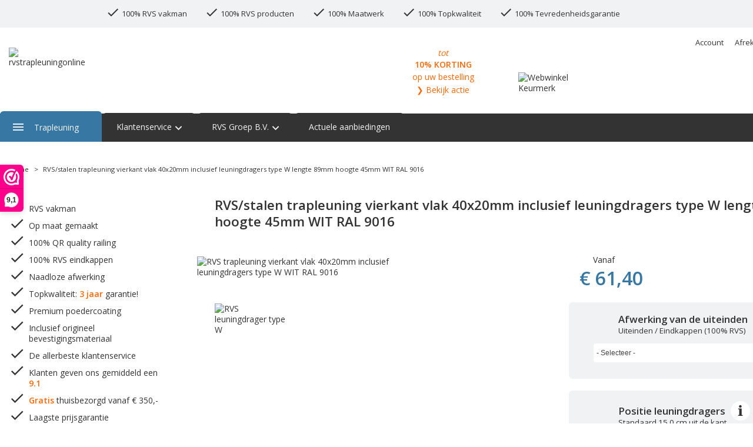

--- FILE ---
content_type: text/html; charset=UTF-8
request_url: https://www.rvstrapleuningonline.nl/rvs-trapleuning-vierkant-vlak-40x20mm-inclusief-leuningdragers-type-w-wit-ral-9016
body_size: 22209
content:
<!DOCTYPE html>
<html xmlns="http://www.w3.org/1999/xhtml" xml:lang="nl" lang="nl">
<head>
<meta http-equiv="Content-Type" content="text/html; charset=utf-8" />
<title>RVS trapleuning vierkant vlak 40x20mm inclusief leuningdragers type W WIT RAL 9016</title>
<meta name="google-site-verification" content="xuOlnM-i8ALWxm0ZkphfS0peu3xZRAclhdOHX7CtjdA" />
<meta name="viewport" content="width=device-width, initial-scale=1, maximum-scale=1">
<meta name="viewport" content="user-scalable=no, width=device-width, initial-scale=1.0" />
<meta name="apple-mobile-web-app-capable" content="yes" />
<meta name="description" content="Trapleuning type W is een zeer fraaie witte trapleuning met zijn geronde leuningdragers. De leuning wordt geproduceerd van koker materiaal met een afmeting van 40 x 20 mm." />
<meta name="keywords" content="RVS trapleuningen RVS balustrades houten trapleuning leuningdragers" />
<meta name="robots" content="INDEX,FOLLOW" />
<link rel="alternate" hreflang="nl-nl" href="https://www.rvstrapleuningonline.nl/" />
<link rel="icon" href="https://www.rvstrapleuningonline.nl/media/favicon/default/favicon-rvs-groep_5.png" type="image/x-icon" />
<link rel="shortcut icon" href="https://www.rvstrapleuningonline.nl/media/favicon/default/favicon-rvs-groep_5.png" type="image/x-icon" />
<link rel="preconnect" href="https://fonts.googleapis.com">
<link rel="preconnect" href="https://fonts.gstatic.com" crossorigin>
<link href="https://fonts.googleapis.com/css?family=Open+Sans:400,600,700" rel="stylesheet">
<link href="https://fonts.googleapis.com/icon?family=Material+Icons" rel="stylesheet">
<link rel="stylesheet" href="https://www.rvstrapleuningonline.nl/js/calendar/calendar-win2k-1.css" >
<link rel="stylesheet" href="https://www.rvstrapleuningonline.nl/skin/frontend/default/rvstrapleuningonline/css/styles.css" media="all" >
<link rel="stylesheet" href="https://www.rvstrapleuningonline.nl/skin/frontend/default/rvstrapleuningonline/css/mega_dropdown/style.css" media="all" >
<link rel="stylesheet" href="https://www.rvstrapleuningonline.nl/skin/frontend/base/default/tm/easytabs/css/styles.css" media="all" >
<link rel="stylesheet" href="https://www.rvstrapleuningonline.nl/skin/frontend/base/default/css/hk_optionswatches.css" media="all" >
<link rel="stylesheet" href="https://www.rvstrapleuningonline.nl/skin/frontend/base/default/css/csvpricing/csvpricing.css" media="all" >
<link rel="stylesheet" href="https://www.rvstrapleuningonline.nl/skin/frontend/default/rvstrapleuningonline/css/print.css" media="print" >
<script src="https://www.rvstrapleuningonline.nl/js/jquery/jquery-1.11.1.min.js"></script>
<script src="https://www.rvstrapleuningonline.nl/js/jquery/jquery-migrate-1.2.1.min.js"></script>
<script src="https://www.rvstrapleuningonline.nl/js/jquery/jquery_noconflict.js"></script>
<script src="https://www.rvstrapleuningonline.nl/js/prototype/prototype.js"></script>
<script src="https://www.rvstrapleuningonline.nl/js/prototype/validation.js"></script>
<script src="https://www.rvstrapleuningonline.nl/js/scriptaculous/effects.js"></script>
<script src="https://www.rvstrapleuningonline.nl/js/scriptaculous/slider.js"></script>
<script src="https://www.rvstrapleuningonline.nl/js/varien/js.js"></script>
<script src="https://www.rvstrapleuningonline.nl/js/varien/form.js"></script>
<script src="https://www.rvstrapleuningonline.nl/js/varien/product.js"></script>
<script src="https://www.rvstrapleuningonline.nl/js/varien/product_options.js"></script>
<script src="https://www.rvstrapleuningonline.nl/js/varien/configurable.js"></script>
<script src="https://www.rvstrapleuningonline.nl/js/calendar/calendar.js"></script>
<script src="https://www.rvstrapleuningonline.nl/js/calendar/calendar-setup.js"></script>
<script src="https://www.rvstrapleuningonline.nl/js/csvpricing/Csvpricing.js"></script>
<script src="https://www.rvstrapleuningonline.nl/skin/frontend/default/rvstrapleuningonline/js/jquery.mobile.customized.min.js"></script>
<script src="https://www.rvstrapleuningonline.nl/skin/frontend/default/rvstrapleuningonline/js/jquery.unveil.js"></script>
<script src="https://www.rvstrapleuningonline.nl/skin/frontend/default/rvstrapleuningonline/js/sweetalert2.all.min.js"></script>
<script src="https://www.rvstrapleuningonline.nl/skin/frontend/default/rvstrapleuningonline/js/tm-stick-up.js"></script>
<script src="https://www.rvstrapleuningonline.nl/skin/frontend/default/rvstrapleuningonline/js/superfish.js"></script>
<script src="https://www.rvstrapleuningonline.nl/skin/frontend/default/rvstrapleuningonline/js/scripts.js"></script>
<script src="https://www.rvstrapleuningonline.nl/skin/frontend/default/rvstrapleuningonline/js/jquery-ui.js"></script>
<script src="https://www.rvstrapleuningonline.nl/skin/frontend/base/default/tm/easytabs/js/prototype.sticky-kit.js" defer></script>
<script src="https://www.rvstrapleuningonline.nl/skin/frontend/base/default/tm/easytabs/js/main.js" defer></script>
<script src="https://www.rvstrapleuningonline.nl/skin/frontend/base/default/tm/easytabs/js/product.js" defer></script>
<link rel="canonical" href="https://www.rvstrapleuningonline.nl/rvs-trapleuning-vierkant-vlak-40x20mm-inclusief-leuningdragers-type-w-wit-ral-9016">

<script type="text/javascript">
//<![CDATA[
Mage.Cookies.path     = '/';
Mage.Cookies.domain   = '.rvstrapleuningonline.nl';
//]]>
</script>

	
    	<!-- Pirobox Extended -->
<link rel="stylesheet" href="https://www.rvstrapleuningonline.nl/js/lightboxes/prettyPhoto/css/prettyPhoto.css" type="text/css" media="screen" charset="utf-8" />
<script src="https://www.rvstrapleuningonline.nl/js/lightboxes/prettyPhoto/js/jquery.prettyPhoto.min.js" type="text/javascript" charset="utf-8"></script>
<!-- Pirobox -->
	
	
	
    <meta property="og:title" content="RVS/stalen trapleuning vierkant vlak 40x20mm inclusief leuningdragers type W lengte 89mm hoogte 45mm WIT RAL 9016"/>
<meta property="og:url" content="https://www.rvstrapleuningonline.nl/rvs-trapleuning-vierkant-vlak-40x20mm-inclusief-leuningdragers-type-w-wit-ral-9016"/>
<meta property="og:type" content="product"/>
<meta property="og:image" content="https://www.rvstrapleuningonline.nl/media/catalog/product/cache/1/image/9df78eab33525d08d6e5fb8d27136e95/r/v/rvs-trapleuning-vierkant-vlak-4020-inclusief-leuningdragers-type-w-wit_2.jpg"/>
<script>
(function() {
_webwinkelkeur_id = 11262;
var js = document.createElement('script'); js.type = 'text/javascript';
js.async = true; js.src = '//www.webwinkelkeur.nl/js/sidebar.js';
var s = document.getElementsByTagName('script')[0]; s.parentNode.insertBefore(js, s);
})();
</script>
<!-- Google tag (gtag.js) -->
<script async src="https://www.googletagmanager.com/gtag/js?id=AW-929229953"></script>
<script>
  window.dataLayer = window.dataLayer || [];
  function gtag(){dataLayer.push(arguments);}
  gtag('js', new Date());

  gtag('config', 'AW-929229953');
</script>
<!-- Event snippet for rvstrapleuningonline conversion page -->
<script>
  gtag('event', 'conversion', {
      'send_to': 'AW-929229953/LlQKCMTE72wQgdmLuwM',
      'transaction_id': ''
  });
</script></head>
<body class="ps-static catalog-product-view catalog-product-view product-rvs-trapleuning-vierkant-vlak-40x20mm-inclusief-leuningdragers-type-w-wit-ral-9016">
<div class="wrapper ps-static nl-lang-class">
        <noscript>
        <div class="global-site-notice noscript">
            <div class="notice-inner">
                <p>
                    <strong>JavaScript seems to be disabled in your browser.</strong><br />
                    You must have JavaScript enabled in your browser to utilize the functionality of this website.                </p>
            </div>
        </div>
    </noscript>
    <div class="page">
        <div class="shadow"></div>
<div class="swipe-left"></div>
<div class="swipe">
  <div class="swipe-menu"> 
    <div class="footer-links-menu">
	  <a href="https://www.rvstrapleuningonline.nl/customer/account/login/" title="Mijn account" class="mobile-link">Mijn account</a>
	  <a href="https://www.rvstrapleuningonline.nl/checkout/cart/" title="Afrekenen" class="mobile-link">Afrekenen</a>
      <a href="https://www.rvstrapleuningonline.nl/customer/account/login/" title="Inloggen" class="mobile-link">Inloggen</a>
	  <a href="https://www.rvstrapleuningonline.nl/klantenservice/" title="Klantenservice" class="mobile-link">Klantenservice</a>
      <a href="https://www.rvstrapleuningonline.nl/werken-bij-rvsgroep-bv/" title="Werken bij RVS Groep B.V." class="mobile-link">Werken bij RVS Groep B.V.</a>
	  <a href="https://www.rvstrapleuningonline.nl/contact-met-rvstrapleuningonline/" title="Contact" class="mobile-link">Contact</a>
	  <a href="https://www.rvstrapleuningonline.nl/actuele-aanbiedingen-rvs-trapleuningen/" title="Alle aanbiedingen" class="mobile-link">Alle aanbiedingen</a>
	  </div>
  </div>
</div>
<div class="top-icon-menu">
  <div class="swipe-control"><i class="fa fa-bars"></i></div>
  <span class="clear"></span> </div>
<div id="header-usp-container-d">
	<div id="usp-container-d">
		<ul id="usp-list-d">
			<li> 100% RVS vakman</li>
			<li> 100% RVS producten</li>
			<li> 100% Maatwerk</li>
			<li> 100% Topkwaliteit</li>
			<li> 100% Tevredenheidsgarantie</li>
		</ul>
	</div>
</div>
<div id="header-usp-container-t">
	<div id="usp-container-t">
		<ul id="usp-list-t">
			<li> 100% RVS vakman</li>
			<li> 100% RVS producten</li>
			<li> 100% Maatwerk</li>
			<li> 100% Topkwaliteit</li>
		</ul>
	</div>
</div>
<div id="header-usp-container-m">
	<div id="usp-container-m">
		<ul id="usp-list-m">
			<li> 100% RVS vakman</li>
			<li> 100% RVS producten</li>
		</ul>
	</div>
</div>
<div class="header-container">	
  <div class="container">
    <div class="row">
      <div class="col-xs-12">
        <div class="header">
			<div class="discount-container">			
			<div class="discount-d">
			<div class="discount-d-content1">tot</div>
				<div class="discount-d-content2">10% KORTING</div>
				<div class="discount-d-content3">op uw bestelling<span></span></div>
				<div class="discount-d-content4">&#10095; <span><a href="https://www.rvstrapleuningonline.nl/tijdelijke-kortingsactie" title="klik voor meer informatie">Bekijk actie</span></div>	
			</div>	
			<span><a href="https://www.rvstrapleuningonline.nl/laagste-prijsgarantie" title="klik voor meer informatie"><div class="laagste-prijsgarantie">
			</div></span>
			</div>		
								<h2 class="logo"><strong>rvstrapleuningonline</strong><a href="https://www.rvstrapleuningonline.nl/" title="rvstrapleuningonline" class="logo"><img src="https://www.rvstrapleuningonline.nl/skin/frontend/default/rvstrapleuningonline/images/logo.png" alt="rvstrapleuningonline" /></a> <span class="webwinkel-keur"><a href="https://www.webwinkelkeur.nl/webshop/RVStrapleuningonlinenl_11262" class="webwinkelkeurPopup" title="Webwinkel Keurmerk" target="_blank"><img src="https://www.rvstrapleuningonline.nl/skin/frontend/default/rvstrapleuningonline/images/webwinkelkeur-logo.png" width="125" height="48" alt="Webwinkel Keurmerk" title="Webwinkel Keurmerk"></a></span></h2>
			          <div class="header-right">
            <div class="header-buttons"> 


  </div>
            <div class="block-cart-header head-icon-menu">
        <!--  <h3>:</h3> -->
    <div class="block-content">
                                                                                    <div class="empty">
            <div>0</div>
            <div class="cart-content">
                Winkelwagen is leeg.            </div>
        </div>
        <p class="mini-cart"><strong>0</strong></p>
        </div>
</div>            <p class="welcome-msg"> </p>
          </div>
          <div class="skip-links"> <span href="#header-account" class="skip-link skip-account"></span></div>
          <div id="header-account" class="skip-content"></div>
    	  <div class="qr-quality-railing-header" id="qr-quality-railing-header" alt="QR quality railing premium RVS railingsystemen" title="QR quality railing premium RVS railingsystemen. Klik voor meer informatie.">
          </div>
<script>
	document.getElementById('qr-quality-railing-header').onclick = function(){
	Swal.fire({
							 	title: '',
								html: "<div style=\"font-size: 20px; font-weight: 600; text-align: center \"><br />100% QR quality railing</div><br /><div style=\"font-size: 14px; font-weight: 300; text-align: center \">Kwaliteit is ons handelsmerk.<br /> Wij garanderen dat onze producten van uitmuntende kwaliteit zijn en leveren uitsluitend hoogwaardige<br />RVS producten, 100% RVS geborstelde buizen en RVS leuningdragers.<br />QR quality railing staat voor premium RVS railingsystemen.<br />De beste railingsystemen, doordacht design en een ultieme kwaliteit.<br /><br /></div>",
								customClass: 'swal2-border-radius',	
								showCloseButton: true,
								showConfirmButton: false,
								imageUrl: 'https://www.rvstrapleuningonline.nl/skin/frontend/default/rvstrapleuningonline/images/logo-Q.png', imageWidth: 200, imageHeight: 114,
								imageUrl: 'https://www.rvstrapleuningonline.nl/skin/frontend/default/rvstrapleuningonline/images/qr-quality.jpg', imageWidth: 250, imageHeight: 228,
							    });
						 		};
</script>	
	  <div class="header-center">
            <div class="quick-access"> <ul class="links">
                        <li class="first" ><a href="https://www.rvstrapleuningonline.nl/customer/account/" title="Account" >Account</a></li>
                                <li ><a href="https://www.rvstrapleuningonline.nl/checkout/cart/" title="Mijn winkelwagen" class="top-link-cart">Mijn winkelwagen</a></li>
                                <li ><a href="https://www.rvstrapleuningonline.nl/onestepcheckout/" title="Afrekenen" class="top-link-checkout">Afrekenen</a></li>
                                <li class=" last" ><a href="https://www.rvstrapleuningonline.nl/customer/account/login/" title="Inloggen" >Inloggen</a></li>
            </ul>
 </div>
      </div>
      <div class="clear"></div>
           </div>
      </div>
    </div>
    <div class="clear"></div>
  </div>
</div>
<script type="text/javascript" src="https://www.rvstrapleuningonline.nl/js/mega_dropdown/jquery.menu-aim.js"></script> 
<script type="text/javascript" src="https://www.rvstrapleuningonline.nl/js/mega_dropdown/main.js"></script> 
<div id="menu-desktop">
<div class="cd-dropdown-wrapper">
  <div class="cd-dropdown-wrapper-container">
    <div class="nav-container">
     <div class="isstuck-container"> 
	  <div class="start_top"></div>
      <a class="cd-dropdown-trigger" href="#0">Trapleuning</a>
      <nav class="cd-dropdown">
        <h2>Title</h2>
        <a href="#0" class="cd-close">Close</a>
        <ul class="cd-dropdown-content">
          <li class="has-children"> <a href="https://www.rvstrapleuningonline.nl/rvs-trapleuning">RVS trapleuning</a>
            <ul class="cd-secondary-dropdown is-hidden">
              <li class="go-back"><a href="#0">Menu</a></li>             
              <li class="has-children">
                <ul class="is-hidden">
                  <li class="go-back"><a href="#0">Menu</a></li>
                  <li><a href="https://www.rvstrapleuningonline.nl/rvs-trapleuning-rond">RVS trapleuning rond</a></li>
                  <li><a href="https://www.rvstrapleuningonline.nl/rvs-trapleuning-vierkant">RVS trapleuning vierkant</a></li>
                  <li><a href="https://www.rvstrapleuningonline.nl/rvs-trapleuning-buitenshuis-rvs-316">RVS trapleuning buitenshuis (RVS 316)</a></li>
			      <li><a href="https://www.rvstrapleuningonline.nl/rvs-trapleuning-gebogen">RVS trapleuning gebogen</a></li>
                </ul>
              </li>
            </ul>
          </li>
		  <li><a href="https://www.rvstrapleuningonline.nl/rvs-trapleuning-gebogen">RVS trapleuning gebogen</a></li>	
		  <li><a href="https://www.rvstrapleuningonline.nl/rvs-trapleuning-wit-ral-9010">RVS/stalen trapleuning wit RAL 9010</a></li>			
		  <li><a href="https://www.rvstrapleuningonline.nl/rvs-trapleuning-wit-ral-9016">RVS/stalen trapleuning wit RAL 9016</a></li>
		  <li><a href="https://www.rvstrapleuningonline.nl/rvs-stalen-trapleuning-grijswit-ral-9002">RVS/stalen trapleuning grijswit RAL 9002</a></li>		
		  <li><a href="https://www.rvstrapleuningonline.nl/rvs-stalen-trapleuning-grijsbeige-ral-1019">RVS/stalen trapleuning grijsbeige RAL 1019</a></li>				
			
          <li class="has-children"> <a href="https://www.rvstrapleuningonline.nl/rvs-trapleuning-zwart-ral-9005">RVS/stalen trapleuning mat zwart RAL 9005  </a>
            <ul class="cd-secondary-dropdown is-hidden">
              <li class="go-back"><a href="#0">Menu</a></li>
              <li class="has-children">
                <ul class="is-hidden">
                  <li class="go-back"><a href="#0">Menu</a></li>
                  <li><a href="https://www.rvstrapleuningonline.nl/rvs-trapleuning-zwart-rond">RVS/stalen trapleuning rond mat zwart RAL 9005</a></li>
                  <li><a href="https://www.rvstrapleuningonline.nl/rvs-trapleuning-zwart-vierkant">RVS/stalen trapleuning vierkant mat zwart RAL 9005</a></li>
                </ul>
              </li>
            </ul>
          </li>
		  <li><a href="https://www.rvstrapleuningonline.nl/rvs-trapleuning-grafietzwart-ral-9011">RVS/stalen trapleuning grafietzwart RAL 9011</a></li>
		  <li><a href="https://www.rvstrapleuningonline.nl/rvs-trapleuning-signaalzwart-ral-9004">RVS/stalen trapleuning signaalzwart RAL 9004</a></li>				         
          <li class="has-children"> <a href="https://www.rvstrapleuningonline.nl/rvs-trapleuning-zwartgrijs">RVS/stalen trapleuning zwartgrijs RAL 7021 </a>
            <ul class="cd-secondary-dropdown is-hidden">
              <li class="go-back"><a href="#0">Menu</a></li>
              <li class="has-children">
                <ul class="is-hidden">
                  <li class="go-back"><a href="#0">Menu</a></li>
                  <li><a href="https://www.rvstrapleuningonline.nl/rvs-trapleuning-rond-zwartgrijs-ral-7021">RVS/stalen trapleuning rond zwartgrijs RAL 7021</a></li>
                  <li><a href="https://www.rvstrapleuningonline.nl/rvs-trapleuning-vierkant-zwartgrijs-ral-7021">RVS/stalen trapleuning vierkant zwartgrijs RAL 7021</a></li>
                </ul>
              </li>
            </ul>
          </li>					
          <li class="has-children"> <a href="https://www.rvstrapleuningonline.nl/rvs-trapleuning-antraciet-ral-7016">RVS/stalen trapleuning antraciet  RAL 7016</a>
            <ul class="cd-secondary-dropdown is-hidden">
              <li class="go-back"><a href="#0">Menu</a></li>
              <li class="has-children">
                <ul class="is-hidden">
                  <li class="go-back"><a href="#0">Menu</a></li>
                  <li><a href="https://www.rvstrapleuningonline.nl/rvs-trapleuning-rond-antraciet-ral-7016">RVS/stalen trapleuning rond antraciet RAL 7016</a></li>
                  <li><a href="https://www.rvstrapleuningonline.nl/rvs-trapleuning-vierkant-antraciet-ral-7016">RVS/stalen trapleuning vierkant antraciet RAL 7016</a></li>
                </ul>
              </li>
            </ul>
          </li>
		   <li><a href="https://www.rvstrapleuningonline.nl/rvs-stalen-trapleuning-metallic-coating-brons-goud">RVS/stalen trapleuning metallic coating BRONS-GOUD</a></li>	
		   <li><a href="https://www.rvstrapleuningonline.nl/rvs-stalen-trapleuning-ral-kleur-naar-wens">RVS/stalen trapleuning in RAL kleur naar wens</a></li>	
		  <li><a href="https://www.rvstrapleuningonline.nl/mahonie-houten-trapleuning" alt="Mahonie houten trapleuning" title="Mahonie houten trapleuning">Mahonie houten trapleuning</a></li>	
        </ul>
      </nav>
      <div id="service">
      <span>
      <div class="nav-dropdown">
      <a href="https://www.rvstrapleuningonline.nl/klantenservice"><button class="nav-dropbtn2">Klantenservice</button></a>
      <div class="nav-dropdown-content">
	  <a href="https://www.rvstrapleuningonline.nl/betaalmogelijkheden">Betaalmogelijkheden</a>
      <a href="https://www.rvstrapleuningonline.nl/bezorgen-afhalen">Bezorgen en afhalen</a>
	  <a href="https://www.rvstrapleuningonline.nl/bezorgkosten">Bezorgkosten</a>
      <a href="https://www.rvstrapleuningonline.nl/levertijd">Levertijd</a>
      <a href="https://www.rvstrapleuningonline.nl/retourneren-service">Retourneren & Service</a>
      <a href="https://www.rvstrapleuningonline.nl/klachten">Klachten</a>
      <a href="https://www.rvstrapleuningonline.nl/contact-met-rvstrapleuningonline">Contact</a>
      <a href="https://www.rvstrapleuningonline.nl/media/downloads/Inmeethulp-RVSTrapleuningonline.nl.pdf">Inmeethulp</a>    
      <a href="https://www.rvstrapleuningonline.nl/montagehandleiding">Montagehandleiding</a>   
      </div>
      </div>
      </span>     
      <span>
      <div class="nav-dropdown">
      <a href="https://www.rvsgroeponline.nl" target="_blank"><button class="nav-dropbtn2">RVS Groep B.V.</button></a>
      <div class="nav-dropdown-content">
	  <a href="https://www.rvsdeurbeslagonline.nl" target="_blank">RVS deurbeslagonline</a>
      <a href="https://www.rvsinterieuronline.nl" target="_blank">RVS interieuronline</a>
      <a href="https://www.rvstrapleuningonline.nl" target="_blank">RVS trapleuningonline | Nederland</a>
	  <a href="https://www.rvstrapleuningonline.be" target="_blank">RVS trapleuningonline | België</a>
      </div>
      </div>
      </span>    
      <span>
      <div class="nav-dropdown">
      <a href="https://www.rvstrapleuningonline.nl/actuele-aanbiedingen-rvs-trapleuningen"><button class="nav-dropbtn">Actuele aanbiedingen</button></a>
      </div>
      </span>		  
    </div>
    </div>
	</div>
  </div>
</div>
</div>
<div id="menu-mobile">
<div class="nav-container-mobile">
	<div class="container">
		<div class="row">
            <div class="col-xs-12">
                <ul id="nav" class="sf-menu">
                    <li  class="level0 nav-1 first level-top parent"><a href="https://www.rvstrapleuningonline.nl/rvs-trapleuning"  class="level-top" ><span>RVS trapleuning</span></a><ul class="level0"><li  class="level1 nav-1-1 first"><a href="https://www.rvstrapleuningonline.nl/rvs-trapleuning-rond" ><span>RVS trapleuning rond</span></a></li><li  class="level1 nav-1-2"><a href="https://www.rvstrapleuningonline.nl/rvs-trapleuning-vierkant" ><span>RVS trapleuning vierkant</span></a></li><li  class="level1 nav-1-3 last"><a href="https://www.rvstrapleuningonline.nl/rvs-trapleuning-buitenshuis-rvs-316" ><span>RVS trapleuning buitenshuis (RVS 316) </span></a></li></ul></li><li  class="level0 nav-2 level-top"><a href="https://www.rvstrapleuningonline.nl/rvs-trapleuning-wit-ral-9010"  class="level-top" ><span>RVS/stalen trapleuning wit RAL 9010</span></a></li><li  class="level0 nav-3 level-top"><a href="https://www.rvstrapleuningonline.nl/rvs-trapleuning-wit-ral-9016"  class="level-top" ><span>RVS/stalen trapleuning wit RAL 9016</span></a></li><li  class="level0 nav-4 level-top parent"><a href="https://www.rvstrapleuningonline.nl/rvs-trapleuning-zwart-ral-9005"  class="level-top" ><span>RVS/stalen trapleuning mat zwart RAL 9005</span></a><ul class="level0"><li  class="level1 nav-4-1 first"><a href="https://www.rvstrapleuningonline.nl/rvs-trapleuning-zwart-rond" ><span>RVS trapleuning rond mat zwart RAL 9005</span></a></li><li  class="level1 nav-4-2 last"><a href="https://www.rvstrapleuningonline.nl/rvs-trapleuning-zwart-vierkant" ><span>RVS trapleuning vierkant mat zwart RAL 9005</span></a></li></ul></li><li  class="level0 nav-5 level-top"><a href="https://www.rvstrapleuningonline.nl/rvs-trapleuning-grafietzwart-ral-9011"  class="level-top" ><span>RVS/stalen trapleuning grafietzwart RAL 9011</span></a></li><li  class="level0 nav-6 level-top"><a href="https://www.rvstrapleuningonline.nl/rvs-trapleuning-signaalzwart-ral-9004"  class="level-top" ><span>RVS/stalen trapleuning signaalzwart RAL 9004</span></a></li><li  class="level0 nav-7 level-top"><a href="https://www.rvstrapleuningonline.nl/rvs-stalen-trapleuning-grijswit-ral-9002"  class="level-top" ><span>RVS/stalen trapleuning grijswit RAL 9002</span></a></li><li  class="level0 nav-8 level-top"><a href="https://www.rvstrapleuningonline.nl/rvs-stalen-trapleuning-grijsbeige-ral-1019"  class="level-top" ><span>RVS/stalen trapleuning grijsbeige RAL 1019</span></a></li><li  class="level0 nav-9 level-top parent"><a href="https://www.rvstrapleuningonline.nl/rvs-trapleuning-zwartgrijs-ral-7021"  class="level-top" ><span>RVS/stalen trapleuning zwartgrijs RAL 7021 </span></a><ul class="level0"><li  class="level1 nav-9-1 first"><a href="https://www.rvstrapleuningonline.nl/rvs-trapleuning-rond-zwartgrijs-ral-7021" ><span>RVS trapleuning rond zwartgrijs RAL 7021</span></a></li><li  class="level1 nav-9-2 last"><a href="https://www.rvstrapleuningonline.nl/rvs-trapleuning-vierkant-zwartgrijs-ral-7021" ><span>RVS trapleuning vierkant zwartgrijs RAL 7021</span></a></li></ul></li><li  class="level0 nav-10 level-top parent"><a href="https://www.rvstrapleuningonline.nl/rvs-trapleuning-antraciet-ral-7016"  class="level-top" ><span>RVS/stalen trapleuning antraciet RAL 7016</span></a><ul class="level0"><li  class="level1 nav-10-1 first"><a href="https://www.rvstrapleuningonline.nl/rvs-trapleuning-rond-antraciet-ral-7016" ><span>RVS trapleuning rond antraciet RAL 7016</span></a></li><li  class="level1 nav-10-2 last"><a href="https://www.rvstrapleuningonline.nl/rvs-trapleuning-vierkant-antraciet-ral-7016" ><span>RVS trapleuning vierkant antraciet RAL 7016</span></a></li></ul></li><li  class="level0 nav-11 level-top"><a href="https://www.rvstrapleuningonline.nl/rvs-stalen-trapleuning-ral-kleur-naar-wens"  class="level-top" ><span>RVS/stalen trapleuning in RAL kleur naar wens</span></a></li><li  class="level0 nav-12 level-top"><a href="https://www.rvstrapleuningonline.nl/rvs-stalen-trapleuning-metallic-coating-brons-goud"  class="level-top" ><span>RVS/stalen trapleuning metallic coating BRONS - GOUD</span></a></li><li  class="level0 nav-13 level-top"><a href="https://www.rvstrapleuningonline.nl/rvs-trapleuning-gebogen"  class="level-top" ><span>RVS trapleuning gebogen</span></a></li><li  class="level0 nav-14 last level-top parent"><a href="https://www.rvstrapleuningonline.nl/mahonie-houten-trapleuning"  class="level-top" ><span>Mahonie houten trapleuning</span></a><ul class="level0"><li  class="level1 nav-14-1 first last"><a href="https://www.rvstrapleuningonline.nl/-51" ><span>Mahonie houten trapleuning rond onbehandeld</span></a></li></ul></li>                </ul>
                <div class="sf-menu-block">
                    <div id="menu-icon">Trapleuning</div>
                    <ul class="sf-menu-phone">
                        <li  class="level0 nav-1 first level-top parent"><a href="https://www.rvstrapleuningonline.nl/rvs-trapleuning"  class="level-top" ><span>RVS trapleuning</span></a><ul class="level0"><li  class="level1 nav-1-1 first"><a href="https://www.rvstrapleuningonline.nl/rvs-trapleuning-rond" ><span>RVS trapleuning rond</span></a></li><li  class="level1 nav-1-2"><a href="https://www.rvstrapleuningonline.nl/rvs-trapleuning-vierkant" ><span>RVS trapleuning vierkant</span></a></li><li  class="level1 nav-1-3 last"><a href="https://www.rvstrapleuningonline.nl/rvs-trapleuning-buitenshuis-rvs-316" ><span>RVS trapleuning buitenshuis (RVS 316) </span></a></li></ul></li><li  class="level0 nav-2 level-top"><a href="https://www.rvstrapleuningonline.nl/rvs-trapleuning-wit-ral-9010"  class="level-top" ><span>RVS/stalen trapleuning wit RAL 9010</span></a></li><li  class="level0 nav-3 level-top"><a href="https://www.rvstrapleuningonline.nl/rvs-trapleuning-wit-ral-9016"  class="level-top" ><span>RVS/stalen trapleuning wit RAL 9016</span></a></li><li  class="level0 nav-4 level-top parent"><a href="https://www.rvstrapleuningonline.nl/rvs-trapleuning-zwart-ral-9005"  class="level-top" ><span>RVS/stalen trapleuning mat zwart RAL 9005</span></a><ul class="level0"><li  class="level1 nav-4-1 first"><a href="https://www.rvstrapleuningonline.nl/rvs-trapleuning-zwart-rond" ><span>RVS trapleuning rond mat zwart RAL 9005</span></a></li><li  class="level1 nav-4-2 last"><a href="https://www.rvstrapleuningonline.nl/rvs-trapleuning-zwart-vierkant" ><span>RVS trapleuning vierkant mat zwart RAL 9005</span></a></li></ul></li><li  class="level0 nav-5 level-top"><a href="https://www.rvstrapleuningonline.nl/rvs-trapleuning-grafietzwart-ral-9011"  class="level-top" ><span>RVS/stalen trapleuning grafietzwart RAL 9011</span></a></li><li  class="level0 nav-6 level-top"><a href="https://www.rvstrapleuningonline.nl/rvs-trapleuning-signaalzwart-ral-9004"  class="level-top" ><span>RVS/stalen trapleuning signaalzwart RAL 9004</span></a></li><li  class="level0 nav-7 level-top"><a href="https://www.rvstrapleuningonline.nl/rvs-stalen-trapleuning-grijswit-ral-9002"  class="level-top" ><span>RVS/stalen trapleuning grijswit RAL 9002</span></a></li><li  class="level0 nav-8 level-top"><a href="https://www.rvstrapleuningonline.nl/rvs-stalen-trapleuning-grijsbeige-ral-1019"  class="level-top" ><span>RVS/stalen trapleuning grijsbeige RAL 1019</span></a></li><li  class="level0 nav-9 level-top parent"><a href="https://www.rvstrapleuningonline.nl/rvs-trapleuning-zwartgrijs-ral-7021"  class="level-top" ><span>RVS/stalen trapleuning zwartgrijs RAL 7021 </span></a><ul class="level0"><li  class="level1 nav-9-1 first"><a href="https://www.rvstrapleuningonline.nl/rvs-trapleuning-rond-zwartgrijs-ral-7021" ><span>RVS trapleuning rond zwartgrijs RAL 7021</span></a></li><li  class="level1 nav-9-2 last"><a href="https://www.rvstrapleuningonline.nl/rvs-trapleuning-vierkant-zwartgrijs-ral-7021" ><span>RVS trapleuning vierkant zwartgrijs RAL 7021</span></a></li></ul></li><li  class="level0 nav-10 level-top parent"><a href="https://www.rvstrapleuningonline.nl/rvs-trapleuning-antraciet-ral-7016"  class="level-top" ><span>RVS/stalen trapleuning antraciet RAL 7016</span></a><ul class="level0"><li  class="level1 nav-10-1 first"><a href="https://www.rvstrapleuningonline.nl/rvs-trapleuning-rond-antraciet-ral-7016" ><span>RVS trapleuning rond antraciet RAL 7016</span></a></li><li  class="level1 nav-10-2 last"><a href="https://www.rvstrapleuningonline.nl/rvs-trapleuning-vierkant-antraciet-ral-7016" ><span>RVS trapleuning vierkant antraciet RAL 7016</span></a></li></ul></li><li  class="level0 nav-11 level-top"><a href="https://www.rvstrapleuningonline.nl/rvs-stalen-trapleuning-ral-kleur-naar-wens"  class="level-top" ><span>RVS/stalen trapleuning in RAL kleur naar wens</span></a></li><li  class="level0 nav-12 level-top"><a href="https://www.rvstrapleuningonline.nl/rvs-stalen-trapleuning-metallic-coating-brons-goud"  class="level-top" ><span>RVS/stalen trapleuning metallic coating BRONS - GOUD</span></a></li><li  class="level0 nav-13 level-top"><a href="https://www.rvstrapleuningonline.nl/rvs-trapleuning-gebogen"  class="level-top" ><span>RVS trapleuning gebogen</span></a></li><li  class="level0 nav-14 last level-top parent"><a href="https://www.rvstrapleuningonline.nl/mahonie-houten-trapleuning"  class="level-top" ><span>Mahonie houten trapleuning</span></a><ul class="level0"><li  class="level1 nav-14-1 first last"><a href="https://www.rvstrapleuningonline.nl/-51" ><span>Mahonie houten trapleuning rond onbehandeld</span></a></li></ul></li>                    </ul>
                </div>
            </div>
        </div>
		<div class="clear"></div>
	</div>
</div>
</div>        <div class="main-container col2-left-layout">
			<div class="container">
				<div class="row">
					<div class="col-xs-12">
						<div class="main">
							<div class="breadcrumbs">
    <ul>
                    <li class="home">
                            <a href="https://www.rvstrapleuningonline.nl/" title="Ga naar Home">Home</a>
                                        <span>></span>
                        </li>
                    <li class="product">
                            <strong>RVS/stalen trapleuning vierkant vlak 40x20mm inclusief leuningdragers type W lengte 89mm hoogte 45mm WIT RAL 9016</strong>
                                    </li>
            </ul>
</div>
							<div class="row">
								<div class="col-main col-xs-12 col-sm-9">
									<div class="padding-s">
																				<script type="text/javascript">
    var optionsPrice = new Product.OptionsPrice({"priceFormat":{"pattern":"\u20ac\u00a0%s","precision":2,"requiredPrecision":2,"decimalSymbol":",","groupSymbol":".","groupLength":3,"integerRequired":1},"includeTax":"true","showIncludeTax":true,"showBothPrices":false,"idSuffix":"_clone","oldPlusDisposition":0,"plusDisposition":0,"plusDispositionTax":0,"oldMinusDisposition":0,"minusDisposition":0,"productId":"251","productPrice":61.4,"productOldPrice":61.4,"priceInclTax":61.4,"priceExclTax":61.4,"skipCalculate":1,"defaultTax":21,"currentTax":21,"tierPrices":[],"tierPricesInclTax":[],"swatchPrices":null});
</script>
<div id="messages_product_view"></div>
<div class="product-view" itemscope itemtype="http://schema.org/Product">
    <div class="product-name">
    <h1 itemprop="name">RVS/stalen trapleuning vierkant vlak 40x20mm inclusief leuningdragers type W lengte 89mm hoogte 45mm WIT RAL 9016</h1>
	</div>
    <div class="product-essential">
        <form action="https://www.rvstrapleuningonline.nl/checkout/cart/add/uenc/aHR0cHM6Ly93d3cucnZzdHJhcGxldW5pbmdvbmxpbmUubmwvcnZzLXRyYXBsZXVuaW5nLXZpZXJrYW50LXZsYWstNDB4MjBtbS1pbmNsdXNpZWYtbGV1bmluZ2RyYWdlcnMtdHlwZS13LXdpdC1yYWwtOTAxNg,,/product/251/"
              method="post"
              id="product_addtocart_form"
             enctype="multipart/form-data" >
            <input name="form_key" type="hidden" value="TbJ4lj53oFH8YS7l" />
        <div class="no-display">
            <input type="hidden" name="product" value="251" />
            <input type="hidden" name="related_product" id="related-products-field" value="" />
        </div>
        <div class="product-img-box">
            
<style type="text/css">
#img-more-views {border-radius: 6px;}
</style>	

<!-- jQuery LightBoxes -->
    
    
			

<!-- prettyPhoto -->
<script type="text/javascript">
    jQuery(document).ready(function(){
	   jQuery("a[rel^='prettyPhoto']").prettyPhoto({
		   animation_speed : 'normal',
slideshow : 5000,
autoplay_slideshow : 0,
opacity : 0.8,
show_title : 0,
allow_resize : 1,
default_width : 500,
default_height : 344,
counter_separator_label : '/',
theme : 'light_rounded',
horizontal_padding : 20,
hideflash : 0,
modal : 0,
overlay_gallery : 1,
social_tools : 0
	   });
    });
</script>
<!-- //prettyPhoto -->
	<!-- //jQuery LightBoxes -->

<p class="product-image">

        	
            <a href="https://www.rvstrapleuningonline.nl/media/catalog/product/cache/1/image/9df78eab33525d08d6e5fb8d27136e95/r/v/rvs-trapleuning-vierkant-vlak-4020-inclusief-leuningdragers-type-w-wit_2.jpg" rel="prettyPhoto[media_gallery]" class="" title="RVS trapleuning vierkant vlak 40x20mm inclusief leuningdragers type W WIT RAL 9016"><img src="https://www.rvstrapleuningonline.nl/media/catalog/product/cache/1/image/520x347/9df78eab33525d08d6e5fb8d27136e95/r/v/rvs-trapleuning-vierkant-vlak-4020-inclusief-leuningdragers-type-w-wit_2.jpg" alt="RVS trapleuning vierkant vlak 40x20mm inclusief leuningdragers type W WIT RAL 9016" title="RVS trapleuning vierkant vlak 40x20mm inclusief leuningdragers type W WIT RAL 9016" /></a>
</p>

<div class="more-views">
    <h2>More Views</h2>
    <ul>
            <li>
            <a href="https://www.rvstrapleuningonline.nl/media/catalog/product/cache/1/image/9df78eab33525d08d6e5fb8d27136e95/t/y/type-w_30_2_1_.png" rel="prettyPhoto[media_gallery]" class="" title="RVS leuningdrager type W"><img src="https://www.rvstrapleuningonline.nl/media/catalog/product/cache/1/thumbnail/120x120/9df78eab33525d08d6e5fb8d27136e95/t/y/type-w_30_2_1_.png" id="img-more-views" alt="RVS leuningdrager type W" /></a>
        </li>
        </ul>
</div>


                                </div>

                              <script>
	                         document.getElementById('qr-quality-railing-view').onclick = function(){
						     Swal.fire({
							 	title: '',
								html: "<div style=\"font-size: 20px; font-weight: 600; text-align: center \">100% QR quality railing</div><br /><div style=\"font-size: 14px; font-weight: 300; text-align: center \">Kwaliteit is ons handelsmerk.<br /> Wij garanderen dat onze producten van uitmuntende kwaliteit zijn en leveren uitsluitend hoogwaardige<br />RVS producten, 100% RVS geborstelde buizen en RVS leuningdragers van QR quality railing.<br />QR quality railing staat voor premium RVS railingsystemen.<br />De beste railingsystemen, doordacht design en een ultieme kwaliteit.<br /><br />",
								customClass: 'swal2-border-radius',	
								showCloseButton: true,
								showConfirmButton: false,
								imageUrl: 'https://www.rvstrapleuningonline.nl/skin/frontend/default/rvstrapleuningonline/images/qr-quality.jpg', imageWidth: 250, imageHeight: 228,
							    });
						 		};
                     </script>
		     <span id="premium-coating" class="premium-coating" style="cursor:pointer" title="Premium poedercoating. Klik voor meer informatie."></span>		            <script>          
							document.getElementById('premium-coating').onclick = function(){	
						    Swal.fire({
								html: "<div style=\"font-size: 20px; font-weight: 600; text-align: center \">Premium poedercoating</div><br /><div style=\"font-size: 14px; font-weight: 300; text-align: center \">Wij maken enkel gebruik van hoogwaardige kwaliteit poedercoating op de beste materialen.<br />De premium poedercoating is duurzaam, kras en slijtvast.<br />Zo kunt u jarenlang onbezorgd genieten van uw waardevolle trapleuning.<br /><br /></div>",
								customClass: 'swal2-border-radius',	
								showCloseButton: true,
								showConfirmButton: false,
								imageUrl: 'https://www.rvstrapleuningonline.nl/skin/frontend/default/rvstrapleuningonline/images/premium-coating.jpg', imageWidth: 250, imageHeight: 228,
								});
						 		};
	   				</script>
		  			<script>          
							document.getElementById('premium').onclick = function(){	
						     Swal.fire({
							 	title: '',
								html: "<div style=\"font-size: 20px; font-weight: 600; text-align: center \">100% QR quality railing</div><br /><div style=\"font-size: 14px; font-weight: 300; text-align: center \">Kwaliteit is ons handelsmerk.<br /> Wij garanderen dat onze producten van uitmuntende kwaliteit zijn en leveren uitsluitend hoogwaardige<br />RVS producten, 100% RVS geborstelde buizen en RVS leuningdragers van QR quality railing.<br />QR quality railing staat voor premium RVS railingsystemen.<br />De beste railingsystemen, doordacht design en een ultieme kwaliteit.<br /><br />",
								customClass: 'swal2-border-radius',	
								showCloseButton: true,
								showConfirmButton: false,
								imageUrl: 'https://www.rvstrapleuningonline.nl/skin/frontend/default/rvstrapleuningonline/images/qr-quality.jpg', imageWidth: 250, imageHeight: 228,
							    });
						 		};
	   				</script>     
		
        <div class="product-shop">
            <div class="product-name"> 
            </div>
          
			            
             
			
						 
			<div class="vanafprijs_view"><h8>Vanaf</h8></div>
			<div class="vanafprijs_view-isset"><h9></h9></div>
			  

            
<!--  -->


                        
    <div class="price-box">
                                                                <span class="regular-price" id="product-price-251">

                    															                        <span class="price">€ 61,40</span> 
					 					
                                                                        </span>
                        
        </div>

            
            
            <div class="clear"></div>

            <div class="clear"></div>
            
            
                                        <div class="product-options" id="product-options-wrapper">
    <script type="text/javascript">
//<![CDATA[
var DateOption = Class.create({

    getDaysInMonth: function(month, year)
    {
        var curDate = new Date();
        if (!month) {
            month = curDate.getMonth();
        }
        if (2 == month && !year) { // leap year assumption for unknown year
            return 29;
        }
        if (!year) {
            year = curDate.getFullYear();
        }
        return 32 - new Date(year, month - 1, 32).getDate();
    },

    reloadMonth: function(event)
    {
        var selectEl = event.findElement();
        var idParts = selectEl.id.split("_");
        if (idParts.length != 3) {
            return false;
        }
        var optionIdPrefix = idParts[0] + "_" + idParts[1];
        var month = parseInt($(optionIdPrefix + "_month").value);
        var year = parseInt($(optionIdPrefix + "_year").value);
        var dayEl = $(optionIdPrefix + "_day");

        var days = this.getDaysInMonth(month, year);

        //remove days
        for (var i = dayEl.options.length - 1; i >= 0; i--) {
            if (dayEl.options[i].value > days) {
                dayEl.remove(dayEl.options[i].index);
            }
        }

        // add days
        var lastDay = parseInt(dayEl.options[dayEl.options.length-1].value);
        for (i = lastDay + 1; i <= days; i++) {
            this.addOption(dayEl, i, i);
        }
    },

    addOption: function(select, text, value)
    {
        var option = document.createElement('OPTION');
        option.value = value;
        option.text = text;

        if (select.options.add) {
            select.options.add(option);
        } else {
            select.appendChild(option);
        }
    }
});
dateOption = new DateOption();
//]]>
</script>

    <script type="text/javascript">
    //<![CDATA[
    var optionFileUpload = {
        productForm : $('product_addtocart_form'),
        formAction : '',
        formElements : {},
        upload : function(element){
            this.formElements = this.productForm.select('input', 'select', 'textarea', 'button');
            this.removeRequire(element.readAttribute('id').sub('option_', ''));

            template = '<iframe id="upload_target" name="upload_target" style="width:0; height:0; border:0;"><\/iframe>';

            Element.insert($('option_'+element.readAttribute('id').sub('option_', '')+'_uploaded_file'), {after: template});

            this.formAction = this.productForm.action;

            var baseUrl = 'https://www.rvstrapleuningonline.nl/catalog/product/upload/';
            var urlExt = 'option_id/'+element.readAttribute('id').sub('option_', '');

            this.productForm.action = parseSidUrl(baseUrl, urlExt);
            this.productForm.target = 'upload_target';
            this.productForm.submit();
            this.productForm.target = '';
            this.productForm.action = this.formAction;
        },
        removeRequire : function(skipElementId){
            for(var i=0; i<this.formElements.length; i++){
                if (this.formElements[i].readAttribute('id') != 'option_'+skipElementId+'_file' && this.formElements[i].type != 'button') {
                    this.formElements[i].disabled='disabled';
                }
            }
        },
        addRequire : function(skipElementId){
            for(var i=0; i<this.formElements.length; i++){
                if (this.formElements[i].readAttribute('name') != 'options_'+skipElementId+'_file' && this.formElements[i].type != 'button') {
                    this.formElements[i].disabled='';
                }
            }
        },
        uploadCallback : function(data){
            this.addRequire(data.optionId);
            $('upload_target').remove();

            if (data.error) {

            } else {
                $('option_'+data.optionId+'_uploaded_file').value = data.fileName;
                $('option_'+data.optionId+'_file').value = '';
                $('option_'+data.optionId+'_file').hide();
                $('option_'+data.optionId+'').hide();
                template = '<div id="option_'+data.optionId+'_file_box"><a href="#"><img src="var/options/'+data.fileName+'" alt=""><\/a><a href="#" onclick="optionFileUpload.removeFile('+data.optionId+')" title="Remove file" \/>Remove file<\/a>';

                Element.insert($('option_'+data.optionId+'_uploaded_file'), {after: template});
            }
        },
        removeFile : function(optionId)
        {
            $('option_'+optionId+'_uploaded_file').value= '';
            $('option_'+optionId+'_file').show();
            $('option_'+optionId+'').show();

            $('option_'+optionId+'_file_box').remove();
        }
    }
    var optionTextCounter = {
        count : function(field,cntfield,maxlimit){
            if (field.value.length > maxlimit){
                field.value = field.value.substring(0, maxlimit);
            } else {
                cntfield.innerHTML = maxlimit - field.value.length;
            }
        }
    }

    Product.Options = Class.create();
    Product.Options.prototype = {
        initialize : function(config) {
            this.config = config;
            this.reloadPrice();
            document.observe("dom:loaded", this.reloadPrice.bind(this));
        },
        reloadPrice : function() {
            var config = this.config;
            var skipIds = [];
            $$('body .product-custom-option').each(function(element){
                var optionId = 0;
                element.name.sub(/[0-9]+/, function(match){
                    optionId = parseInt(match[0], 10);
                });
                if (config[optionId]) {
                    var configOptions = config[optionId];
                    var curConfig = {price: 0};
                    if (element.type == 'checkbox' || element.type == 'radio') {
                        if (element.checked) {
                            if (typeof configOptions[element.getValue()] != 'undefined') {
                                curConfig = configOptions[element.getValue()];
                            }
                        }
                    } else if(element.hasClassName('datetime-picker') && !skipIds.include(optionId)) {
                        dateSelected = true;
                        $$('.product-custom-option[id^="options_' + optionId + '"]').each(function(dt){
                            if (dt.getValue() == '') {
                                dateSelected = false;
                            }
                        });
                        if (dateSelected) {
                            curConfig = configOptions;
                            skipIds[optionId] = optionId;
                        }
                    } else if(element.type == 'select-one' || element.type == 'select-multiple') {
                        if ('options' in element) {
                            $A(element.options).each(function(selectOption){
                                if ('selected' in selectOption && selectOption.selected) {
                                    if (typeof(configOptions[selectOption.value]) != 'undefined') {
                                        curConfig = configOptions[selectOption.value];
                                    }
                                }
                            });
                        }
                    } else {
                        if (element.getValue().strip() != '') {
                            curConfig = configOptions;
                        }
                    }
                    if(element.type == 'select-multiple' && ('options' in element)) {
                        $A(element.options).each(function(selectOption) {
                            if (('selected' in selectOption) && typeof(configOptions[selectOption.value]) != 'undefined') {
                                if (selectOption.selected) {
                                    curConfig = configOptions[selectOption.value];
                                } else {
                                    curConfig = {price: 0};
                                }
                                optionsPrice.addCustomPrices(optionId + '-' + selectOption.value, curConfig);
                                optionsPrice.reload();
                            }
                        });
                    } else {
                        optionsPrice.addCustomPrices(element.id || optionId, curConfig);
                        optionsPrice.reload();
                    }
                }
            });
        }
    }
    function validateOptionsCallback(elmId, result) {
        var container = $(elmId).up('ul.options-list');
        if (result == 'failed') {
            container.removeClassName('validation-passed');
            container.addClassName('validation-failed');
        } else {
            container.removeClassName('validation-failed');
            container.addClassName('validation-passed');
        }
    }
    var opConfig = new Product.Options({"341":{"2235":{"price":0,"oldPrice":0,"priceValue":"0.0000","type":"fixed","excludeTax":0,"includeTax":0},"2234":{"price":0,"oldPrice":0,"priceValue":"0.0000","type":"fixed","excludeTax":0,"includeTax":0}},"342":{"2245":{"price":0,"oldPrice":0,"priceValue":"0.0000","type":"fixed","excludeTax":0,"includeTax":0},"2236":{"price":0,"oldPrice":0,"priceValue":"0.0000","type":"fixed","excludeTax":0,"includeTax":0},"2240":{"price":0,"oldPrice":0,"priceValue":"0.0000","type":"fixed","excludeTax":0,"includeTax":0},"2238":{"price":0,"oldPrice":0,"priceValue":"0.0000","type":"fixed","excludeTax":0,"includeTax":0},"2237":{"price":0,"oldPrice":0,"priceValue":"0.0000","type":"fixed","excludeTax":0,"includeTax":0},"2239":{"price":0,"oldPrice":0,"priceValue":"0.0000","type":"fixed","excludeTax":0,"includeTax":0},"2241":{"price":0,"oldPrice":0,"priceValue":"0.0000","type":"fixed","excludeTax":0,"includeTax":0},"2242":{"price":0,"oldPrice":0,"priceValue":"0.0000","type":"fixed","excludeTax":0,"includeTax":0},"2243":{"price":0,"oldPrice":0,"priceValue":"0.0000","type":"fixed","excludeTax":0,"includeTax":0},"2244":{"price":0,"oldPrice":0,"priceValue":"0.0000","type":"fixed","excludeTax":0,"includeTax":0}},"759":{"4326":{"price":1,"oldPrice":1,"priceValue":"1.0000","type":"fixed","excludeTax":0.83,"includeTax":1}}});
    //]]>
    </script>
<dl>





<div style="clear:both"></div>
<div class="step_2">
<div id="afwerking-uiteinden">
Afwerking van de uiteinden<br /><span>Uiteinden / Eindkappen (100% RVS)</span></div></div>



	
	
		
	
	
<dt><label class="required"><em>*</em>Afwerking uiteinden / Eindkappen vierkant vlak wit</label></dt>
<dd>
    <div class="input-box">
        <select name="options[341]" id="select_341" class=" required-entry product-custom-option afwerking" title=""  onchange="opConfig.reloadPrice()"><option value="" >- Selecteer -</option><option value="2235"  price="0" >Vlakke eindkap </option><option value="2234"  price="0" >Dichtlassen </option></select>                                </div>
</dd>








<div style="clear:both"></div>


<div class="afwerking-uiteinden-bottom"></div>
<div class="step-divider"></div>
<div class="leuningdrager-verdeling-top"></div>
<div class="step_3">
	
<div id="leuningdrager-verdeling">
<strong>Positie leuningdragers</strong><br /><span>Standaard 15,0 cm uit de kant</span> 
</div>
	<div class="info" id="info" title="Klik voor meer informatie"><div class="info-positie">&#8505;</div></div></div>
	
  
<script>
	document.getElementById('info').onclick = function(){
	Swal.fire({
        title: '',
		html: "<br />Positie leuningdragers, standaard 15,0 cm uit de kant.<br /><br /><br /><div style=\"font-size: 20px; font-weight: 600; \">Afwijkende positie leuningdrager</div><br />U wenst een afwijkende positie/verdeling van de leuningdragers?<br />Dit is mogelijk en doet u als volgt:<br />Tijdens het afrekenproces vult u in het tekstvak 'Algemene opmerking' de gewenste verdeling van de leuningdragers in. Aansluitend nemen we uw behoeften mee in het productieproces.<br /><br />",
		showCloseButton: true,
		showConfirmButton: false,		
		customClass: 'swal2-border-radius',		
		imageUrl: 'https://www.rvstrapleuningonline.nl/skin/frontend/default/rvstrapleuningonline/images/positie-leuningdrager.png'
	});
};
</script>
	
	
		
	
	
<dt><label class="required"><em>*</em>Leuningdrager verdeling (standaard 15,0 cm vanaf de kanten)</label></dt>
<dd>
    <div class="input-box">
        <select name="options[342]" id="select_342" class=" required-entry product-custom-option leuningdrager" title=""  onchange="opConfig.reloadPrice()"><option value="" >- Selecteer -</option><option value="2245"  price="0" >Niet voorboren, boor- en tapset bijleveren </option><option value="2236"  price="0" >10,0 cm uit de kant, tussendragers evenredig verdelen </option><option value="2240"  price="0" >12,5 cm uit de kant, tussendragers evenredig verdelen </option><option value="2238"  price="0" >15,0 cm uit de kant, tussendragers evenredig verdelen </option><option value="2237"  price="0" >17,5 cm uit de kant, tussendragers evenredig verdelen </option><option value="2239"  price="0" >20,0 cm uit de kant, tussendragers evenredig verdelen </option><option value="2241"  price="0" >22,5 cm uit de kant, tussendragers evenredig verdelen </option><option value="2242"  price="0" >25,0 cm uit de kant, tussendragers evenredig verdelen </option><option value="2243"  price="0" >27,5 cm uit de kant, tussendragers evenredig verdelen </option><option value="2244"  price="0" >30,0 cm uit de kant, tussendragers evenredig verdelen  </option></select>                                </div>
</dd>








<div style="clear:both"></div>
<div style="height:25px"></div>
<div class="step_4">
<div id="leuningdrager-verdeling">
Montage gips/houten wand<br /><span>(optioneel)</span> 
</div>
	<div class="info" id="info-gips" title="Klik voor meer informatie"><div class="info-gipsplaat">&#8505;</div></div></div> 
<script>
	document.getElementById('info-gips').onclick = function(){
	Swal.fire({
        title: '',
		html: "<div style=\"font-size: 20px; font-weight: 600; \">Montage gipswand/houten wand</div><br />U kunt leuningdrager type W prima monteren aan een<br />gipswand of houten wand.<br /> Wel is het van belang om hierbij de juiste pluggen te gebruiken.<br /><br />In het geval van montage aan een<br /> gipswand of houten wand adviseren wij u de optie<br /> '<strong>Speciale pluggen bijleveren</strong>'<br />aan te vinken.<br /><br />Toeslag speciale pluggen: € 1,00.<br /><br />LET OP:<br />Voor montage aan stenen of betonnen wanden dient u deze optie niet te selecteren.<br /><br />",
		showCloseButton: true,
		showConfirmButton: false,		
		customClass: 'swal2-border-radius',		
	    imageUrl: 'https://www.rvstrapleuningonline.nl/skin/frontend/default/rvstrapleuningonline/images/duo_plug.jpg'
	});
};
</script>
	
	
		
	
	
<dt><label>Montage gips/houten wand</label></dt>
<dd class="last">
    <div class="input-box">
        <ul id="options-759-list" class="options-list"><li><input type="checkbox" class="checkbox  product-custom-option" onclick="opConfig.reloadPrice()" name="options[759][]" id="options_759_2" value="4326"  price="1" /><span class="label"><label for="options_759_2">Speciale pluggen bijleveren <span class="price-notice">+ <span class="price">€ 1,00</span></span></label></span></li></ul>            </div>
</dd>
</dl>

<script type="text/javascript">
//<![CDATA[
enUS = {"m":{"wide":["January","February","March","April","May","June","July","August","September","October","November","December"],"abbr":["Jan","Feb","Mar","Apr","May","Jun","Jul","Aug","Sep","Oct","Nov","Dec"]}}; // en_US locale reference
Calendar._DN = ["zondag","maandag","dinsdag","woensdag","donderdag","vrijdag","zaterdag"]; // full day names
Calendar._SDN = ["zo","ma","di","wo","do","vr","za"]; // short day names
Calendar._FD = 0; // First day of the week. "0" means display Sunday first, "1" means display Monday first, etc.
Calendar._MN = ["januari","februari","maart","april","mei","juni","juli","augustus","september","oktober","november","december"]; // full month names
Calendar._SMN = ["jan.","feb.","mrt.","apr.","mei","jun.","jul.","aug.","sep.","okt.","nov.","dec."]; // short month names
Calendar._am = "AM"; // am/pm
Calendar._pm = "PM";

// tooltips
Calendar._TT = {};
Calendar._TT["INFO"] = 'Over de kalender';

Calendar._TT["ABOUT"] =
'DHTML datum/tijd-kiezer\n' +
"(c) dynarch.com 2002-2005 / Author: Mihai Bazon\n" +
'Bezoek http://www.dynarch.com/projects/calendar/ voor de laatste versie\n' +
'Uitgebracht onder GNU LGP licentie. Voor details zie http://gnu.org/licenses/lgpl.html.' +
'\n\n' +
'Datumkeuze:\n' +
'-- Selecteer het jaar met de \xab, \xbb knoppen\n' +
'-- Selecteer de maand met de \u2039 knoppen\n' +
'Houd muisknop vast op een knop hierboven voor snelle selectie';
Calendar._TT["ABOUT_TIME"] = '\n\n' +
'Tijdkeuze:\n' +
'- Klik op een deel van de tijdnotatie om het te verhogen\n' +
'of shift-klik om het te verlagen\n' +
'of klik en sleep voor snelle selectie';

Calendar._TT["PREV_YEAR"] = 'Jaar terug (vasthouden=menu)';
Calendar._TT["PREV_MONTH"] = 'Maand terug (vasthouden=menu)';
Calendar._TT["GO_TODAY"] = 'Naar vandaag';
Calendar._TT["NEXT_MONTH"] = 'Volgende maand (vasthouden voor menu0';
Calendar._TT["NEXT_YEAR"] = 'Volgende jaar (vasthouden voor menu)';
Calendar._TT["SEL_DATE"] = 'Datum selecteren';
Calendar._TT["DRAG_TO_MOVE"] = 'Slepen om te verplaatsen';
Calendar._TT["PART_TODAY"] = ' (' + "vandaag" + ')';

// the following is to inform that "%s" is to be the first day of week
Calendar._TT["DAY_FIRST"] = '%s eerst weergeven';

// This may be locale-dependent. It specifies the week-end days, as an array
// of comma-separated numbers. The numbers are from 0 to 6: 0 means Sunday, 1
// means Monday, etc.
Calendar._TT["WEEKEND"] = "0,6";

Calendar._TT["CLOSE"] = 'Sluiten';
Calendar._TT["TODAY"] = "vandaag";
Calendar._TT["TIME_PART"] = 'Wijzig de waarde met (shift-)klik of slepen';

// date formats
Calendar._TT["DEF_DATE_FORMAT"] = "%e %b %Y";
Calendar._TT["TT_DATE_FORMAT"] = "%e %B %Y";

Calendar._TT["WK"] = "Week";
Calendar._TT["TIME"] = 'Tijd';
//]]>
</script>

<script type="text/javascript">
	document.observe('dom:loaded', function() {
		try {
			var swatches = [{"key":"Afwerking uiteinden \/ Eindkappen","value":"Vlakke eindkap","img":"vlakke-eindkap.png"},{"key":"Afwerking uiteinden \/ Eindkappen","value":"Halfronde eindkap","img":"halfronde-eindkap.png"},{"key":"Afwerking uiteinden \/ Eindkappen","value":"Bolle eindkap","img":"bolle-eindkap.png"},{"key":"Afwerking uiteinden \/ Eindkappen","value":"Dichtlassen","img":"dichtlassen.png"},{"key":"Afwerking uiteinden \/ Eindkappen (100% RVS)","value":"Vlakke eindkap","img":"vlakke-eindkap.png"},{"key":"Afwerking uiteinden \/ Eindkappen (100% RVS)","value":"Halfronde eindkap","img":"halfronde-eindkap.png"},{"key":"Afwerking uiteinden \/ Eindkappen (100% RVS)","value":"Bolle eindkap","img":"bolle-eindkap.png"},{"key":"Afwerking uiteinden \/ Eindkappen (100% RVS)","value":"Dichtlassen","img":"dichtlassen.png"},{"key":"Afwerking uiteinden \/ Eindkappen gebogen (100% RVS)","value":"Vlakke eindkap","img":"vlakke-eindkap.png"},{"key":"Afwerking uiteinden \/ Eindkappen gebogen (100% RVS)","value":"Halfronde eindkap","img":"halfronde-eindkap.png"},{"key":"Afwerking uiteinden \/ Eindkappen gebogen (100% RVS)","value":"Bolle eindkap","img":"bolle-eindkap.png"},{"key":"Afwerking uiteinden \/ Eindkappen gebogen (100% RVS)","value":"Dichtlassen","img":"dichtlassen-gebogen.png"},{"key":"Afwerking uiteinden \/ Eindkappen vierkant","value":"Vlakke eindkap","img":"vlakke-eindkap-vierkant.png"},{"key":"Afwerking uiteinden \/ Eindkappen vierkant","value":"Dichtlassen","img":"dichtlassen-vierkant.png"},{"key":"Afwerking uiteinden \/ Eindkappen vierkant (100% RVS)","value":"Vlakke eindkap","img":"vlakke-eindkap-vierkant.png"},{"key":"Afwerking uiteinden \/ Eindkappen vierkant (100% RVS)","value":"Dichtlassen","img":"dichtlassen-vierkant.png"},{"key":"Afwerking uiteinden \/ Eindkappen","value":"Vlakke eindkap zwart","img":"vlakke-eindkap-zwart.png"},{"key":"Afwerking uiteinden \/ Eindkappen","value":"Halfronde eindkap zwart","img":"halfronde-eindkap-zwart.png"},{"key":"Afwerking uiteinden \/ Eindkappen","value":"Bolle eindkap zwart","img":"bolle-eindkap-zwart.png"},{"key":"Afwerking uiteinden \/ Eindkappen","value":"Dichtlassen zwart","img":"dichtlassen-zwart.png"},{"key":"Afwerking uiteinden \/ Eindkappen vierkant zwart","value":"Vlakke eindkap","img":"vlakke-eindkap-vierkant-zwart.png"},{"key":"Afwerking uiteinden \/ Eindkappen vierkant zwart","value":"Dichtlassen","img":"dichtlassen-vierkant-zwart.png"},{"key":"Afwerking uiteinden \/ Eindkappen vierkant vlak zwart","value":"Vlakke eindkap","img":"vlakke-eindkap-vierkant-vlak-zwart.png"},{"key":"Afwerking uiteinden \/ Eindkappen vierkant vlak zwart","value":"Dichtlassen","img":"dichtlassen-vierkant-vlak-zwart.png"},{"key":"Afwerking uiteinden \/ Eindkappen","value":"Vlakke eindkap antraciet","img":"vlakke-eindkap-zwart.png"},{"key":"Afwerking uiteinden \/ Eindkappen","value":"Halfronde eindkap antraciet","img":"halfronde-eindkap-zwart.png"},{"key":"Afwerking uiteinden \/ Eindkappen","value":"Bolle eindkap antraciet","img":"bolle-eindkap-zwart.png"},{"key":"Afwerking uiteinden \/ Eindkappen","value":"Dichtlassen antraciet","img":"dichtlassen-zwart.png"},{"key":"Afwerking uiteinden \/ Eindkappen vierkant antraciet","value":"Vlakke eindkap","img":"vlakke-eindkap-vierkant-antraciet.png"},{"key":"Afwerking uiteinden \/ Eindkappen vierkant antraciet","value":"Dichtlassen","img":"dichtlassen-vierkant-antraciet.png"},{"key":"Afwerking uiteinden \/ Eindkappen vierkant vlak antraciet","value":"Vlakke eindkap","img":"vlakke-eindkap-vierkant-vlak-7016.png"},{"key":"Afwerking uiteinden \/ Eindkappen vierkant vlak antraciet","value":"Dichtlassen","img":"dichtlassen-vierkant-vlak-7016.png"},{"key":"Afwerking uiteinden \/ Eindkappen vierkant vlak zwartgrijs","value":"Vlakke eindkap","img":"vlakke-eindkap-vierkant-vlak-zwart.png"},{"key":"Afwerking uiteinden \/ Eindkappen vierkant vlak zwartgrijs","value":"Dichtlassen","img":"dichtlassen-vierkant-vlak-7016-7021.png"},{"key":"Afwerking uiteinden \/ Eindkappen vierkant zwartgrijs","value":"Vlakke eindkap","img":"vlakke-eindkap-vierkant-zwart.png"},{"key":"Afwerking uiteinden \/ Eindkappen vierkant zwartgrijs","value":"Dichtlassen","img":"dichtlassen-vierkant-7016-7021.png"},{"key":"Afwerking uiteinden \/ Eindkappen","value":"Vlakke eindkap signaalzwart","img":"vlakke-eindkap-9004.png"},{"key":"Afwerking uiteinden \/ Eindkappen","value":"Halfronde eindkap signaalzwart","img":"halfronde-eindkap-9004.png"},{"key":"Afwerking uiteinden \/ Eindkappen","value":"Bolle eindkap signaalzwart","img":"bolle-eindkap-9004.png"},{"key":"Afwerking uiteinden \/ Eindkappen","value":"Dichtlassen signaalzwart","img":"dichtlassen-9004.png"},{"key":"Afwerking uiteinden \/ Eindkappen","value":"Vlakke eindkap grafietzwart","img":"vlakke-eindkap-9004.png"},{"key":"Afwerking uiteinden \/ Eindkappen","value":"Halfronde eindkap grafietzwart","img":"halfronde-eindkap-9004.png"},{"key":"Afwerking uiteinden \/ Eindkappen","value":"Bolle eindkap grafietzwart","img":"bolle-eindkap-9004.png"},{"key":"Afwerking uiteinden \/ Eindkappen","value":"Dichtlassen grafietzwart","img":"dichtlassen-9004.png"},{"key":"Afwerking uiteinden \/ Eindkappen vierkant grafietzwart","value":"Vlakke eindkap","img":"vlakke-eindkap-vierkant-signaalzwart.png"},{"key":"Afwerking uiteinden \/ Eindkappen vierkant grafietzwart","value":"Dichtlassen","img":"dichtlassen-vierkant-signaalzwart.png"},{"key":"Afwerking uiteinden \/ Eindkappen vierkant vlak grafietzwart","value":"Vlakke eindkap","img":"vlakke-eindkap-vierkant-vlak-signaalzwart.png"},{"key":"Afwerking uiteinden \/ Eindkappen vierkant vlak grafietzwart","value":"Dichtlassen","img":"dichtlassen-vierkant-vlak-signaalzwart.png"},{"key":"Afwerking uiteinden \/ Eindkappen vierkant signaalzwart","value":"Vlakke eindkap","img":"vlakke-eindkap-vierkant-signaalzwart.png"},{"key":"Afwerking uiteinden \/ Eindkappen vierkant signaalzwart","value":"Dichtlassen","img":"dichtlassen-vierkant-signaalzwart.png"},{"key":"Afwerking uiteinden \/ Eindkappen vierkant vlak signaalzwart","value":"Vlakke eindkap","img":"vlakke-eindkap-vierkant-vlak-signaalzwart.png"},{"key":"Afwerking uiteinden \/ Eindkappen vierkant vlak signaalzwart","value":"Dichtlassen","img":"dichtlassen-vierkant-vlak-signaalzwart.png"},{"key":"Afwerking uiteinden \/ Eindkappen","value":"Vlakke eindkap wit","img":"vlakke-eindkap-wit.png"},{"key":"Afwerking uiteinden \/ Eindkappen","value":"Halfronde eindkap wit","img":"halfronde-eindkap-wit.png"},{"key":"Afwerking uiteinden \/ Eindkappen","value":"Bolle eindkap wit","img":"bolle-eindkap-wit.png"},{"key":"Afwerking uiteinden \/ Eindkappen","value":"Dichtlassen wit","img":"dichtlassen-wit.png"},{"key":"Afwerking uiteinden \/ Eindkappen vierkant vlak wit","value":"Vlakke eindkap","img":"vlakke-eindkap-vierkant-vlak-wit.png"},{"key":"Afwerking uiteinden \/ Eindkappen vierkant vlak wit","value":"Dichtlassen","img":"dichtlassen-vierkant-vlak-wit.png"},{"key":"Afwerking uiteinden \/ Eindkappen vierkant wit","value":"Vlakke eindkap","img":"vlakke-eindkap-vierkant-wit.png"},{"key":"Afwerking uiteinden \/ Eindkappen vierkant wit","value":"Dichtlassen","img":"dichtlassen-vierkant-wit.png"},{"key":"Afwerking uiteinden \/ Eindkappen zwartgrijs","value":"Vlakke eindkap zwartgrijs","img":"vlakke-eindkap-7021.png"},{"key":"Afwerking uiteinden \/ Eindkappen zwartgrijs","value":"Halfronde eindkap zwartgrijs","img":"halfronde-eindkap-7021.png"},{"key":"Afwerking uiteinden \/ Eindkappen zwartgrijs","value":"Bolle eindkap zwartgrijs","img":"bolle-eindkap-7021.png"},{"key":"Afwerking uiteinden \/ Eindkappen zwartgrijs","value":"Dichtlassen zwartgrijs","img":"dichtlassen-7021.png"},{"key":"Afwerking uiteinden \/ Eindkappen grijswit","value":"Vlakke eindkap grijswit","img":"vlakke-eindkap-9002.png"},{"key":"Afwerking uiteinden \/ Eindkappen grijswit","value":"Halfronde eindkap grijswit","img":"halfronde-eindkap-9002.png"},{"key":"Afwerking uiteinden \/ Eindkappen grijswit","value":"Bolle eindkap grijswit","img":"bolle-eindkap-9002.png"},{"key":"Afwerking uiteinden \/ Eindkappen grijswit","value":"Dichtlassen grijswit","img":"dichtlassen-9002.png"},{"key":"Afwerking uiteinden \/ Eindkappen vierkant vlak grijswit","value":"Vlakke eindkap","img":"vlakke-eindkap-vierkant-vlak-grijswit.png"},{"key":"Afwerking uiteinden \/ Eindkappen vierkant vlak grijswit","value":"Dichtlassen","img":"dichtlassen-vierkant-vlak-grijswit.png"},{"key":"Afwerking uiteinden \/ Eindkappen grijsbeige","value":"Vlakke eindkap grijsbeige","img":"vlakke-eindkap-1019.png"},{"key":"Afwerking uiteinden \/ Eindkappen grijsbeige","value":"Halfronde eindkap grijsbeige","img":"halfronde-eindkap-1019.png"},{"key":"Afwerking uiteinden \/ Eindkappen grijsbeige","value":"Bolle eindkap grijsbeige","img":"bolle-eindkap-1019.png"},{"key":"Afwerking uiteinden \/ Eindkappen grijsbeige","value":"Dichtlassen grijsbeige","img":"dichtlassen-1019.png"},{"key":"Afwerking uiteinden \/ Eindkappen vierkant vlak grijsbeige","value":"Vlakke eindkap","img":"vlakke-eindkap-vierkant-vlak-grijsbeige.png"},{"key":"Afwerking uiteinden \/ Eindkappen vierkant vlak grijsbeige","value":"Dichtlassen","img":"dichtlassen-vierkant-vlak-grijsbeige.png"},{"key":"Afwerking uiteinden \/ Eindkappen vierkant grijsbeige","value":"Vlakke eindkap","img":"vlakke-eindkap-vierkant-grijsbeige.png"},{"key":"Afwerking uiteinden \/ Eindkappen vierkant grijsbeige","value":"Dichtlassen","img":"dichtlassen-vierkant-grijsbeige.png"},{"key":"Afwerking uiteinden \/ Eindkappen zwartgrijs","value":"Vlakke eindkap","img":"vlakke-eindkap-zwart.png"},{"key":"Afwerking uiteinden \/ Eindkappen zwartgrijs","value":"Halfronde eindkap","img":"halfronde-eindkap-zwart.png"},{"key":"Afwerking uiteinden \/ Eindkappen zwartgrijs","value":"Bolle eindkap","img":"bolle-eindkap-zwart.png"},{"key":"Afwerking uiteinden \/ Eindkappen zwartgrijs","value":"Dichtlassen","img":"dichtlassen-7016-7021.png"},{"key":"Afwerking uiteinden \/ Eindkappen antraciet","value":"Vlakke eindkap antraciet","img":"vlakke-eindkap-7016.png"},{"key":"Afwerking uiteinden \/ Eindkappen antraciet","value":"Halfronde eindkap antraciet","img":"halfronde-eindkap-7016.png"},{"key":"Afwerking uiteinden \/ Eindkappen antraciet","value":"Bolle eindkap antraciet","img":"bolle-eindkap-7016.png"},{"key":"Afwerking uiteinden \/ Eindkappen antraciet","value":"Dichtlassen antraciet","img":"dichtlassen-7016.png"},{"key":"Afwerking uiteinden \/ Eindkappen antraciet","value":"Vlakke eindkap","img":"vlakke-eindkap-7016.png"},{"key":"Afwerking uiteinden \/ Eindkappen antraciet","value":"Halfronde eindkap","img":"halfronde-eindkap-7016.png"},{"key":"Afwerking uiteinden \/ Eindkappen antraciet","value":"Bolle eindkap","img":"bolle-eindkap-7016.png"},{"key":"Afwerking uiteinden \/ Eindkappen antraciet","value":"Dichtlassen","img":"dichtlassen-7016.png"},{"key":"Afwerking uiteinden \/ Eindkappen ral","value":"Vlakke eindkap","img":"vlakke-eindkap-ral.png"},{"key":"Afwerking uiteinden \/ Eindkappen ral","value":"Halfronde eindkap","img":"halfronde-eindkap-ral.png"},{"key":"Afwerking uiteinden \/ Eindkappen ral","value":"Bolle eindkap","img":"bolle-eindkap-ral.png"},{"key":"Afwerking uiteinden \/ Eindkappen ral","value":"Dichtlassen","img":"dichtlassen-ral.png"},{"key":"Afwerking uiteinden \/ Eindkappen vierkant vlak ral","value":"Vlakke eindkap","img":"vlakke-eindkap-vierkant-vlak-ral.png"},{"key":"Afwerking uiteinden \/ Eindkappen vierkant vlak ral","value":"Dichtlassen","img":"dichtlassen-vierkant-vlak-ral.png"},{"key":"Afwerking uiteinden \/ Eindkappen vierkant ral","value":"Vlakke eindkap","img":"vlakke-eindkap-vierkant-ral.png"},{"key":"Afwerking uiteinden \/ Eindkappen vierkant ral","value":"Dichtlassen","img":"dichtlassen-vierkant-ral.png"},{"key":"Buiging trapleuning","value":"Gedeeltelijk gebogen","img":"gedeeltelijk-gebogen.png"},{"key":"Buiging trapleuning","value":"Volledig gebogen","img":"volledig-gebogen.png"},{"key":"Buiging trapleuning","value":"S-vorm gebogen","img":"s-vorm-gebogen.png"},{"key":"Type poedercoating","value":"Mat fijnstructuur","img":"fijnstructuur.png"},{"key":"Type poedercoating","value":"Zijdeglans glad","img":"zijdeglans.png"}];
		
			function find_swatch(key, value) {
				for (var i in swatches) {
					if (swatches[i].key == key && swatches[i].value == value)
						return swatches[i];
				}
				return null;
			}
		
			function has_swatch_key(key) {
				for (var i in swatches) {
					if (swatches[i].key == key)
						return true;
				}
				return false;
			}
		
			function create_swatches(label, select) {
				var sw = new Element('div', {'class': 'swatches-container'});
				if(select)
                                    select.up().appendChild(sw);
			
				select.swatchLabel = label;
				select.swatchElement = sw;
			
				select.setStyle({position: 'absolute', top: '-9999px'})
			
				$A(select.options).each(function(opt, i) {
					if (opt.getAttribute('value')) {
						var elm;
						var key = trim(opt.innerHTML);
					
						if (opt.getAttribute('price')) key = trim(key.replace(/\+([^+]+)$/, ''));
					
						var item = find_swatch(label, key);
						if (item)
							elm = new Element('img', {
								src: 'https://www.rvstrapleuningonline.nl/media/hk_option_swatches/'+item.img, 
								alt: opt.innerHTML, 
                                title: opt.innerHTML.replace(/\&nbsp;/g, ' '),
								'class': 'swatch-img'
								} );	
						else {
							console.debug(label, key, swatches);
							elm = new Element('a', {'class': 'swatch-span'});
							elm.update(opt.innerHTML);
						}
						elm.observe('click', function(event) {
							select.selectedIndex = i;
							fireEvent(select, 'change');
							var cur = sw.down('.current');
							if (cur) cur.removeClassName('current');
							elm.addClassName('current');
						});
						sw.appendChild(elm);
					}
				});
			}
		
			function recreate_swatches_recursive(select) {
				if (select.swatchElement) {
					select.up().removeChild(select.swatchElement);
					select.swatchElement = null;
				}
			
				if (!select.disabled){
                                    create_swatches(select.swatchLabel, select);
                                }
			
				if (select.nextSetting){
                                    recreate_swatches_recursive(select.nextSetting);
                                }
			}
		
			function fireEvent(element,event){
				if (document.createEventObject){
					var evt = document.createEventObject();
					return element.fireEvent('on'+event,evt)
				}
				else{
					var evt = document.createEvent("HTMLEvents");
					evt.initEvent(event, true, true );
					return !element.dispatchEvent(evt);
				}
			}
		
			function trim(str) {
				return str.replace(/^\s\s*/, '').replace(/\s\s*$/, '');
			}
		
		
			$$('#product-options-wrapper dt').each(function(dt) {
				var label = '';
				$A(dt.down('label').childNodes).each(function(node) {
					if (node.nodeType == 3) label += node.nodeValue;
				});
				label = trim(label);
			
				var dd = dt.next();
				var select = dd.down('select');
				
				if (select && has_swatch_key(label)) {
					create_swatches(label, select);
				
					if (select.hasClassName('super-attribute-select')) {
						select.observe('change', function() {
							setTimeout(function() {
								recreate_swatches_recursive(select.nextSetting);
							}, 100);
						});
					}
				}
			});
		}
		catch(e) {
			alert("Option Swatches javascript error. Please report this error to hkpatel201@gmail.com. Error:" + e.message);
		}
	});
</script>
<div style="display: none;"><p style="display: none;">For info and support <a target="_blank" href="http://hkpatel201.blogspot.com/2015/01/product-custom-option-pro-with-optionswatch.html">Product Custom Option (Pro) with Option Swatches</a></p></div>            <!--<p class="required"></p>-->
    </div>
<script type="text/javascript">decorateGeneric($$('#product-options-wrapper dl'), ['last']);</script>
<div class="product-options-bottom">
        
<div class="leuningdrager-verdeling-bottom"></div>
<div class="step-divider-2"></div>
<div class="add-to-cart-top"></div>

    <div class="add-to-cart"> 
        					<div class="qty-block">
				<!--
				<label for="qty"></label>
                -->
				<input type="text" name="qty" id="qty" maxlength="12" value="1" title="Aantal" class="input-text qty" />
			</div>
	            		        <button type="button" title="In winkelwagen" class="button btn-cart" onclick="productAddToCartForm.submit(this)"><span><span>In winkelwagen</span></span></button>
            </div>

<style>
.social-media-product-view  {  }
.social-media-product-link  { position:relative; padding-left:10px; top:6px; font-size:12px; }
</style>



</div>


<div style="height:10px;"></div> 

<div class="levertijd"><span>Levertijd: 20 - 25 werkdagen</span></div>

<div style="height:5px;"></div>           
            <div class="inmeethulp">
			<p><span style="font-size: 20px; position: relative; top: 2px; left:-5px; margin-right:-6px;">&rtrif;</span>
            <a href="https://www.rvstrapleuningonline.nl/media/downloads/Inmeethulp-RVSTrapleuningonline.nl.pdf" title="Download de inmeethulp"> Hulp nodig? Download de inmeethulp</a>
            <br />
            <p><span style="font-size: 20px; position: relative; top: 2px; left:-5px; margin-right:-3px;">&rtrif;</span>Een montagehandleiding wordt meegeleverd</p>
			</div>                        <div class="row-product">
            </div>
            
        </div>
        <div class="clearer"></div>
                                </form>
		
	<script type="text/javascript">	
$j = jQuery;
$j('.leuningdrager').on('change', function() {
	var niet_voorboren = $j(".leuningdrager option:selected").text().split(' ')[0];
	if (niet_voorboren == "Niet") {
		Swal.fire({
		type: 'warning',	
		html: "<div style=\"font-size: 20px; font-weight: 600; text-align: center \">Combinatie niet voorboren<br />Wit RAL 9016</div><br />De eerste schakel in het coatingproces is het ophangen van de leuning aan de transportbaan.<br /><br />Wanneer u de optie<br /><p style=\"font-style:italic; font-weight:600\">Niet voorboren, boor en tapset bijleveren</p> selecteert heeft het coatingbedrijf niet de mogelijkheid om de leuning op te hangen.<br /><br /> Wij zijn dan genoodzaakt om 2 kleine gaatjes te boren aan de onderzijde van de leuning.<br />Dit is na montage niet zichtbaar.<br /><br />",		
		customClass: 'swal2-border-radius',	
		showCloseButton: true,
		showConfirmButton: false,	
	});
	return false;
	}
});	
</script>  

 	
		
    <script type="text/javascript">
    //<![CDATA[
        var productAddToCartForm = new VarienForm('product_addtocart_form');
        productAddToCartForm.submit = function(button, url) {
            if (this.validator.validate()) {
                var form = this.form;
                var oldUrl = form.action;

                if (url) {
                   form.action = url;
                }
                var e = null;
                try {
                    this.form.submit();
                } catch (e) {
                }
                this.form.action = oldUrl;
                if (e) {
                    throw e;
                }

                if (button && button != 'undefined') {
                    button.disabled = true;
                }
            }
        }.bind(productAddToCartForm);

        productAddToCartForm.submitLight = function(button, url){
            if(this.validator) {
                var nv = Validation.methods;
                delete Validation.methods['required-entry'];
                delete Validation.methods['validate-one-required'];
                delete Validation.methods['validate-one-required-by-name'];
                // Remove custom datetime validators
                for (var methodName in Validation.methods) {
                    if (methodName.match(/^validate-datetime-.*/i)) {
                        delete Validation.methods[methodName];
                    }
                }

                if (this.validator.validate()) {
                    if (url) {
                        this.form.action = url;
                    }
                    this.form.submit();
                }
                Object.extend(Validation.methods, nv);
            }
        }.bind(productAddToCartForm);
    //]]>
    </script>
    </div>

    <div class="product-collateral">
                
            <div class="easytabs-wrapper collapsed" id="easytabs-product" data-track-hash  >
        <div class="easytabs-ul-wrapper">
        <ul class="easytabs">
                            <li>
                    <h2 class="tab-title" >
                                                    <a href="#product_tabs_description_tabbed" class="easytabs-anchor easytabs-a easytabs-a-tab">
                                Productomschrijving                            </a>
                                            </h2>
                </li>
                            <li>
                    <h2 class="tab-title" >
                                                    <a href="#product_tabs_specificaties" class="easytabs-anchor easytabs-a easytabs-a-tab">
                                Specificaties                            </a>
                                            </h2>
                </li>
                            <li>
                    <h2 class="tab-title" >
                                                    <a href="#product_tabs_aantal_leuningdragers" class="easytabs-anchor easytabs-a easytabs-a-tab">
                                Aantal leuningdragers                            </a>
                                            </h2>
                </li>
                            <li>
                    <h2 class="tab-title" >
                                                    <a href="#product_tabs_montage" class="easytabs-anchor easytabs-a easytabs-a-tab">
                                Montage                            </a>
                                            </h2>
                </li>
                    </ul>
    </div>
        <div class="padder easytabs-content-wrapper">
            <div class="tab-wrapper" data-tab="description_tabbed">
            <span data-href="#product_tabs_description_tabbed" class=" easytabs-a-accordion easytabs-a easytabs-anchor">
                Productomschrijving            </span>
            <div class="easytabs-content"
                id="product_tabs_description_tabbed_contents"
                data-tab-alias="description_tabbed"
                 style="display:none">
                    <div class="std">
        <p>Trapleuning type W is een zeer fraaie witte trapleuning met zijn geronde leuningdragers. De leuning wordt geproduceerd van koker materiaal met een afmeting van 40x20 mm.  Een strakke RVS/stalen trapleuning die een authentieke uitstraling geeft.</p>
<p>Deze leuning van RVS TRAPLEUNING ONLINE is een goed lopend product in ons bedrijf. Hij wordt zowel in de particuliere woningmarkt, maar in de bedrijfsruimtes en openbare gebouwen is hij ook zeker niet te missen. Een degelijke RVS trapleuning waar u goede steun aan zult vinden door de goede montage mogelijkheid.</p>
<p>De leuningdragers worden naar uw wensen van de kanten af geboord, maar wij hanteren normaal de standaard maat van 15 cm uit de kanten. Wij willen graag die ruimte gebruiken voor het goed aan grijpen van de leuning. Natuurlijk om op een veilige manier uw weg voor te kunnen gaan. Voor afwijkende maatvoeringen kunt u altijd contact met ons opnemen en zullen wij dat dan kosteloos in gang zetten.</p>
<p>Voor het dichten van de uiteinden kunt u kiezen voor de zeer strakke einddoppen. U kunt dan kiezen uit de standaard vlakke dop, de wat afgeronde dop maar ook de bolle uitvoering zit in ons assortiment. Maar met ons vakmanschap lassen we de uiteinden natuurlijk ook graag voor u dicht.</p>
<p>&nbsp;</p>
<p>DE MONTAGE VAN UW TRAPLEUNING VAN RVS TRAPLEUNING ONLINE!</p>
<p>Voor de montage van uw RVS trapleuning word er natuurlijk alles bijgeleverd om het geheel op een keurige manier tegen de wand te monteren. Om de dragers goed te fixeren op de leuning, maar ook het complete gebeuren voor de wandmontage. Natuurlijk word er bij RVS TRAPLEUNING ONLINE een goede montagehandleiding bij geleverd.</p>
    </div>
            </div>
        </div>
            <div class="tab-wrapper" data-tab="specificaties">
            <span data-href="#product_tabs_specificaties" class=" easytabs-a-accordion easytabs-a easytabs-anchor">
                Specificaties            </span>
            <div class="easytabs-content"
                id="product_tabs_specificaties_contents"
                data-tab-alias="specificaties"
                 style="display:none">
                    <div class="product-specs">
    <table style="width: 90%; height: 102px;">
<tbody>
<tr>
<td>Materiaal</td>
<td>Materiaal: 304 RVS / E235 staal</td>
</tr>
<tr>
<td>Bewerking:</td>
<td>RVS / fijnstructuur poedercoating wit RAL 9016</td>
</tr>
<tr>
<td>Formaat:</td>
<td>40x40mm</td>
</tr>
<tr>
<td>Afwerking uiteinden:</td>
<td>RVS einddoppen / dichtgelast</td>
</tr>
<tr>
<td>Leuningdrager:</td>
<td>Type W lengte 89mm hoogte 45mm</td>
</tr>
<tr>
<td>Bevestiging muur:</td>
<td>stokbout/stokeind</td>
</tr>
<tr>
<td>Blinde montage:</td>
<td>Ja</td>
</tr>
</tbody>
</table>    </div>
            </div>
        </div>
            <div class="tab-wrapper" data-tab="aantal_leuningdragers">
            <span data-href="#product_tabs_aantal_leuningdragers" class=" easytabs-a-accordion easytabs-a easytabs-anchor">
                Aantal leuningdragers            </span>
            <div class="easytabs-content"
                id="product_tabs_aantal_leuningdragers_contents"
                data-tab-alias="aantal_leuningdragers"
                 style="display:none">
                    <div class="product-specs">
    <p>Bij selectie van het aantal leuningdragers kunt u onderstaande tabel hanteren:</p>
<p>&nbsp;</p>
<table style="width: 90%; height: 102px;" border="1">
<tbody>
<tr>
<td>Aantal leuningdragers&nbsp;</td>
<td>Toegestane lengte in cm</td>
</tr>
<tr>
<td>2</td>
<td>50 - 174</td>
</tr>
<tr>
<td>3</td>
<td>150 - 354</td>
</tr>
<tr>
<td>4</td>
<td>250 - 454</td>
</tr>
<tr>
<td>5</td>
<td>350 - 500</td>
</tr>
</tbody>
</table>    </div>
            </div>
        </div>
            <div class="tab-wrapper" data-tab="montage">
            <span data-href="#product_tabs_montage" class=" easytabs-a-accordion easytabs-a easytabs-anchor">
                Montage            </span>
            <div class="easytabs-content"
                id="product_tabs_montage_contents"
                data-tab-alias="montage"
                 style="display:none">
                    <div class="product-specs">
    <img src="https://www.rvstrapleuningonline.nl/media/wysiwyg/montage-type-W.png" alt="" />
<br />
<br />
&raquo; <a href =""onclick="myFunction()">Klik hier </a>om hier om de afbeelding te vergroten

<script>
function myFunction() {
  window.open("https://www.rvstrapleuningonline.nl/media/wysiwyg/montage-type-W.png", "_blank", "toolbar=no,scrollbars=no,resizable=no,top=500,left=500,width=1315,height=264");
}
</script>    </div>
            </div>
        </div>
        </div>
</div>
    <script>
if (!!window.performance && window.performance.navigation.type === 2) {
            console.log('Reloading');
            window.location.reload(); 
        }
window.onpageshow = function (event) {
        if (event.persisted) {
            window.location.reload();
        }
    };
</script>
<script type="text/javascript">        
        //<![CDATA[      
                var Csvpricing = new Csvpricing();
                Csvpricing.WidthLabel = 'Lengte in cm';
                Csvpricing.LengthLabel = 'Aantal leuningdragers';
                Csvpricing.NotFoundMsg = 'Size not available';
                Csvpricing.MeasureUnit = '';
                Csvpricing.MinErrorMsg = 'Minimale lengte = {min} cm  - Maximale lengte = {max} cm';
                Csvpricing.MaxErrorMsg = 'Minimale lengte = {min} cm  - Maximale lengte = {max} cm';
                Csvpricing.CurrencySymbol = '€';
                Csvpricing.BasePrice = 61.40;
                Csvpricing.updateTotalPrice(Csvpricing.BasePrice);
                Csvpricing.Configurable = false;
                         
                var width_size = 97;
                var length_size = 5;
                var priceTable = new Array(length_size);             
                for( i = 0; i < length_size; i++ ){
                    priceTable[i] = new Array(width_size);
                }                
                                                priceTable[0][0] = "";
                                                priceTable[0][1] = "30";
                                                priceTable[0][2] = "31";
                                                priceTable[0][3] = "35";
                                                priceTable[0][4] = "40";
                                                priceTable[0][5] = "45";
                                                priceTable[0][6] = "50";
                                                priceTable[0][7] = "55";
                                                priceTable[0][8] = "60";
                                                priceTable[0][9] = "65";
                                                priceTable[0][10] = "70";
                                                priceTable[0][11] = "75";
                                                priceTable[0][12] = "80";
                                                priceTable[0][13] = "85";
                                                priceTable[0][14] = "90";
                                                priceTable[0][15] = "95";
                                                priceTable[0][16] = "100";
                                                priceTable[0][17] = "105";
                                                priceTable[0][18] = "110";
                                                priceTable[0][19] = "115";
                                                priceTable[0][20] = "120";
                                                priceTable[0][21] = "125";
                                                priceTable[0][22] = "130";
                                                priceTable[0][23] = "135";
                                                priceTable[0][24] = "140";
                                                priceTable[0][25] = "145";
                                                priceTable[0][26] = "150";
                                                priceTable[0][27] = "155";
                                                priceTable[0][28] = "160";
                                                priceTable[0][29] = "165";
                                                priceTable[0][30] = "170";
                                                priceTable[0][31] = "175";
                                                priceTable[0][32] = "180";
                                                priceTable[0][33] = "185";
                                                priceTable[0][34] = "190";
                                                priceTable[0][35] = "195";
                                                priceTable[0][36] = "200";
                                                priceTable[0][37] = "205";
                                                priceTable[0][38] = "210";
                                                priceTable[0][39] = "215";
                                                priceTable[0][40] = "220";
                                                priceTable[0][41] = "225";
                                                priceTable[0][42] = "230";
                                                priceTable[0][43] = "235";
                                                priceTable[0][44] = "240";
                                                priceTable[0][45] = "245";
                                                priceTable[0][46] = "250";
                                                priceTable[0][47] = "255";
                                                priceTable[0][48] = "260";
                                                priceTable[0][49] = "265";
                                                priceTable[0][50] = "270";
                                                priceTable[0][51] = "275";
                                                priceTable[0][52] = "280";
                                                priceTable[0][53] = "285";
                                                priceTable[0][54] = "290";
                                                priceTable[0][55] = "295";
                                                priceTable[0][56] = "300";
                                                priceTable[0][57] = "305";
                                                priceTable[0][58] = "310";
                                                priceTable[0][59] = "315";
                                                priceTable[0][60] = "320";
                                                priceTable[0][61] = "325";
                                                priceTable[0][62] = "330";
                                                priceTable[0][63] = "335";
                                                priceTable[0][64] = "340";
                                                priceTable[0][65] = "345";
                                                priceTable[0][66] = "350";
                                                priceTable[0][67] = "355";
                                                priceTable[0][68] = "360";
                                                priceTable[0][69] = "365";
                                                priceTable[0][70] = "370";
                                                priceTable[0][71] = "375";
                                                priceTable[0][72] = "380";
                                                priceTable[0][73] = "385";
                                                priceTable[0][74] = "390";
                                                priceTable[0][75] = "395";
                                                priceTable[0][76] = "400";
                                                priceTable[0][77] = "405";
                                                priceTable[0][78] = "410";
                                                priceTable[0][79] = "415";
                                                priceTable[0][80] = "420";
                                                priceTable[0][81] = "425";
                                                priceTable[0][82] = "430";
                                                priceTable[0][83] = "435";
                                                priceTable[0][84] = "440";
                                                priceTable[0][85] = "445";
                                                priceTable[0][86] = "450";
                                                priceTable[0][87] = "455";
                                                priceTable[0][88] = "460";
                                                priceTable[0][89] = "465";
                                                priceTable[0][90] = "470";
                                                priceTable[0][91] = "475";
                                                priceTable[0][92] = "480";
                                                priceTable[0][93] = "485";
                                                priceTable[0][94] = "490";
                                                priceTable[0][95] = "495";
                                                priceTable[0][96] = "500";
                                                priceTable[1][0] = "2";
                                                priceTable[1][1] = "0";
                                                priceTable[1][2] = "1.25";
                                                priceTable[1][3] = "2.50";
                                                priceTable[1][4] = "3.75";
                                                priceTable[1][5] = "5";
                                                priceTable[1][6] = "6.30";
                                                priceTable[1][7] = "8.60";
                                                priceTable[1][8] = "10.90";
                                                priceTable[1][9] = "13.20";
                                                priceTable[1][10] = "15.50";
                                                priceTable[1][11] = "17.80";
                                                priceTable[1][12] = "19.10";
                                                priceTable[1][13] = "20.40";
                                                priceTable[1][14] = "21.70";
                                                priceTable[1][15] = "23";
                                                priceTable[1][16] = "24.30";
                                                priceTable[1][17] = "25.60";
                                                priceTable[1][18] = "26.90";
                                                priceTable[1][19] = "28.20";
                                                priceTable[1][20] = "29.5";
                                                priceTable[1][21] = "30.80";
                                                priceTable[1][22] = "32.10";
                                                priceTable[1][23] = "33.40";
                                                priceTable[1][24] = "34.70";
                                                priceTable[1][25] = "36";
                                                priceTable[1][26] = "37.30";
                                                priceTable[1][27] = "38.60";
                                                priceTable[1][28] = "39.90";
                                                priceTable[1][29] = "41.20";
                                                priceTable[1][30] = "42.50";
                                                priceTable[1][31] = "";
                                                priceTable[1][32] = "";
                                                priceTable[1][33] = "";
                                                priceTable[1][34] = "";
                                                priceTable[1][35] = "";
                                                priceTable[1][36] = "";
                                                priceTable[1][37] = "";
                                                priceTable[1][38] = "";
                                                priceTable[1][39] = "";
                                                priceTable[1][40] = "";
                                                priceTable[1][41] = "";
                                                priceTable[1][42] = "";
                                                priceTable[1][43] = "";
                                                priceTable[1][44] = "";
                                                priceTable[1][45] = "";
                                                priceTable[1][46] = "";
                                                priceTable[1][47] = "";
                                                priceTable[1][48] = "";
                                                priceTable[1][49] = "";
                                                priceTable[1][50] = "";
                                                priceTable[1][51] = "";
                                                priceTable[1][52] = "";
                                                priceTable[1][53] = "";
                                                priceTable[1][54] = "";
                                                priceTable[1][55] = "";
                                                priceTable[1][56] = "";
                                                priceTable[1][57] = "";
                                                priceTable[1][58] = "";
                                                priceTable[1][59] = "";
                                                priceTable[1][60] = "";
                                                priceTable[1][61] = "";
                                                priceTable[1][62] = "";
                                                priceTable[1][63] = "";
                                                priceTable[1][64] = "";
                                                priceTable[1][65] = "";
                                                priceTable[1][66] = "";
                                                priceTable[1][67] = "";
                                                priceTable[1][68] = "";
                                                priceTable[1][69] = "";
                                                priceTable[1][70] = "";
                                                priceTable[1][71] = "";
                                                priceTable[1][72] = "";
                                                priceTable[1][73] = "";
                                                priceTable[1][74] = "";
                                                priceTable[1][75] = "";
                                                priceTable[1][76] = "";
                                                priceTable[1][77] = "";
                                                priceTable[1][78] = "";
                                                priceTable[1][79] = "";
                                                priceTable[1][80] = "";
                                                priceTable[1][81] = "";
                                                priceTable[1][82] = "";
                                                priceTable[1][83] = "";
                                                priceTable[1][84] = "";
                                                priceTable[1][85] = "";
                                                priceTable[1][86] = "";
                                                priceTable[1][87] = "";
                                                priceTable[1][88] = "";
                                                priceTable[1][89] = "";
                                                priceTable[1][90] = "";
                                                priceTable[1][91] = "";
                                                priceTable[1][92] = "";
                                                priceTable[1][93] = "";
                                                priceTable[1][94] = "";
                                                priceTable[1][95] = "";
                                                priceTable[1][96] = "";
                                                priceTable[2][0] = "3";
                                                priceTable[2][1] = "";
                                                priceTable[2][2] = "";
                                                priceTable[2][3] = "";
                                                priceTable[2][4] = "";
                                                priceTable[2][5] = "";
                                                priceTable[2][6] = "";
                                                priceTable[2][7] = "";
                                                priceTable[2][8] = "";
                                                priceTable[2][9] = "";
                                                priceTable[2][10] = "";
                                                priceTable[2][11] = "";
                                                priceTable[2][12] = "";
                                                priceTable[2][13] = "";
                                                priceTable[2][14] = "";
                                                priceTable[2][15] = "";
                                                priceTable[2][16] = "";
                                                priceTable[2][17] = "";
                                                priceTable[2][18] = "";
                                                priceTable[2][19] = "";
                                                priceTable[2][20] = "";
                                                priceTable[2][21] = "";
                                                priceTable[2][22] = "";
                                                priceTable[2][23] = "";
                                                priceTable[2][24] = "";
                                                priceTable[2][25] = "";
                                                priceTable[2][26] = "70.10";
                                                priceTable[2][27] = "71.40";
                                                priceTable[2][28] = "72.70";
                                                priceTable[2][29] = "74";
                                                priceTable[2][30] = "75.30";
                                                priceTable[2][31] = "76.60";
                                                priceTable[2][32] = "77.90";
                                                priceTable[2][33] = "79.20";
                                                priceTable[2][34] = "80.50";
                                                priceTable[2][35] = "81.80";
                                                priceTable[2][36] = "82.10";
                                                priceTable[2][37] = "84.40";
                                                priceTable[2][38] = "85.70";
                                                priceTable[2][39] = "87";
                                                priceTable[2][40] = "88.30";
                                                priceTable[2][41] = "89.60";
                                                priceTable[2][42] = "90.90";
                                                priceTable[2][43] = "92.20";
                                                priceTable[2][44] = "93.50";
                                                priceTable[2][45] = "94.80";
                                                priceTable[2][46] = "96.10";
                                                priceTable[2][47] = "97.40";
                                                priceTable[2][48] = "98.70";
                                                priceTable[2][49] = "100";
                                                priceTable[2][50] = "101.30";
                                                priceTable[2][51] = "102.6";
                                                priceTable[2][52] = "103.90";
                                                priceTable[2][53] = "105.20";
                                                priceTable[2][54] = "106.50";
                                                priceTable[2][55] = "107.80";
                                                priceTable[2][56] = "109.10";
                                                priceTable[2][57] = "110.40";
                                                priceTable[2][58] = "111.70";
                                                priceTable[2][59] = "113";
                                                priceTable[2][60] = "114.30";
                                                priceTable[2][61] = "115.60";
                                                priceTable[2][62] = "116.90";
                                                priceTable[2][63] = "118.20";
                                                priceTable[2][64] = "119.50";
                                                priceTable[2][65] = "120.80";
                                                priceTable[2][66] = "122.10";
                                                priceTable[2][67] = "";
                                                priceTable[2][68] = "";
                                                priceTable[2][69] = "";
                                                priceTable[2][70] = "";
                                                priceTable[2][71] = "";
                                                priceTable[2][72] = "";
                                                priceTable[2][73] = "";
                                                priceTable[2][74] = "";
                                                priceTable[2][75] = "";
                                                priceTable[2][76] = "";
                                                priceTable[2][77] = "";
                                                priceTable[2][78] = "";
                                                priceTable[2][79] = "";
                                                priceTable[2][80] = "";
                                                priceTable[2][81] = "";
                                                priceTable[2][82] = "";
                                                priceTable[2][83] = "";
                                                priceTable[2][84] = "";
                                                priceTable[2][85] = "";
                                                priceTable[2][86] = "";
                                                priceTable[2][87] = "";
                                                priceTable[2][88] = "";
                                                priceTable[2][89] = "";
                                                priceTable[2][90] = "";
                                                priceTable[2][91] = "";
                                                priceTable[2][92] = "";
                                                priceTable[2][93] = "";
                                                priceTable[2][94] = "";
                                                priceTable[2][95] = "";
                                                priceTable[2][96] = "";
                                                priceTable[3][0] = "4";
                                                priceTable[3][1] = "";
                                                priceTable[3][2] = "";
                                                priceTable[3][3] = "";
                                                priceTable[3][4] = "";
                                                priceTable[3][5] = "";
                                                priceTable[3][6] = "";
                                                priceTable[3][7] = "";
                                                priceTable[3][8] = "";
                                                priceTable[3][9] = "";
                                                priceTable[3][10] = "";
                                                priceTable[3][11] = "";
                                                priceTable[3][12] = "";
                                                priceTable[3][13] = "";
                                                priceTable[3][14] = "";
                                                priceTable[3][15] = "";
                                                priceTable[3][16] = "";
                                                priceTable[3][17] = "";
                                                priceTable[3][18] = "";
                                                priceTable[3][19] = "";
                                                priceTable[3][20] = "";
                                                priceTable[3][21] = "";
                                                priceTable[3][22] = "";
                                                priceTable[3][23] = "";
                                                priceTable[3][24] = "";
                                                priceTable[3][25] = "";
                                                priceTable[3][26] = "";
                                                priceTable[3][27] = "";
                                                priceTable[3][28] = "";
                                                priceTable[3][29] = "";
                                                priceTable[3][30] = "";
                                                priceTable[3][31] = "";
                                                priceTable[3][32] = "";
                                                priceTable[3][33] = "";
                                                priceTable[3][34] = "";
                                                priceTable[3][35] = "";
                                                priceTable[3][36] = "";
                                                priceTable[3][37] = "";
                                                priceTable[3][38] = "";
                                                priceTable[3][39] = "";
                                                priceTable[3][40] = "";
                                                priceTable[3][41] = "";
                                                priceTable[3][42] = "";
                                                priceTable[3][43] = "";
                                                priceTable[3][44] = "";
                                                priceTable[3][45] = "";
                                                priceTable[3][46] = "125.50";
                                                priceTable[3][47] = "126.80";
                                                priceTable[3][48] = "128.10";
                                                priceTable[3][49] = "129.40";
                                                priceTable[3][50] = "130.70";
                                                priceTable[3][51] = "132";
                                                priceTable[3][52] = "133.30";
                                                priceTable[3][53] = "134.60";
                                                priceTable[3][54] = "135.90";
                                                priceTable[3][55] = "137.20";
                                                priceTable[3][56] = "138.50";
                                                priceTable[3][57] = "139.80";
                                                priceTable[3][58] = "141.10";
                                                priceTable[3][59] = "142.40";
                                                priceTable[3][60] = "143.70";
                                                priceTable[3][61] = "145";
                                                priceTable[3][62] = "146.30";
                                                priceTable[3][63] = "147.60";
                                                priceTable[3][64] = "148.90";
                                                priceTable[3][65] = "150.20";
                                                priceTable[3][66] = "151.50";
                                                priceTable[3][67] = "152.80";
                                                priceTable[3][68] = "154.10";
                                                priceTable[3][69] = "155.40";
                                                priceTable[3][70] = "156.70";
                                                priceTable[3][71] = "158";
                                                priceTable[3][72] = "159.30";
                                                priceTable[3][73] = "160.60";
                                                priceTable[3][74] = "161.90";
                                                priceTable[3][75] = "163.20";
                                                priceTable[3][76] = "164.50";
                                                priceTable[3][77] = "165.80";
                                                priceTable[3][78] = "167.10";
                                                priceTable[3][79] = "168.40";
                                                priceTable[3][80] = "169.70";
                                                priceTable[3][81] = "171";
                                                priceTable[3][82] = "172.30";
                                                priceTable[3][83] = "173.60";
                                                priceTable[3][84] = "174.90";
                                                priceTable[3][85] = "176.20";
                                                priceTable[3][86] = "177.50";
                                                priceTable[3][87] = "";
                                                priceTable[3][88] = "";
                                                priceTable[3][89] = "";
                                                priceTable[3][90] = "";
                                                priceTable[3][91] = "";
                                                priceTable[3][92] = "";
                                                priceTable[3][93] = "";
                                                priceTable[3][94] = "";
                                                priceTable[3][95] = "";
                                                priceTable[3][96] = "";
                                                priceTable[4][0] = "5";
                                                priceTable[4][1] = "";
                                                priceTable[4][2] = "";
                                                priceTable[4][3] = "";
                                                priceTable[4][4] = "";
                                                priceTable[4][5] = "";
                                                priceTable[4][6] = "";
                                                priceTable[4][7] = "";
                                                priceTable[4][8] = "";
                                                priceTable[4][9] = "";
                                                priceTable[4][10] = "";
                                                priceTable[4][11] = "";
                                                priceTable[4][12] = "";
                                                priceTable[4][13] = "";
                                                priceTable[4][14] = "";
                                                priceTable[4][15] = "";
                                                priceTable[4][16] = "";
                                                priceTable[4][17] = "";
                                                priceTable[4][18] = "";
                                                priceTable[4][19] = "";
                                                priceTable[4][20] = "";
                                                priceTable[4][21] = "";
                                                priceTable[4][22] = "";
                                                priceTable[4][23] = "";
                                                priceTable[4][24] = "";
                                                priceTable[4][25] = "";
                                                priceTable[4][26] = "";
                                                priceTable[4][27] = "";
                                                priceTable[4][28] = "";
                                                priceTable[4][29] = "";
                                                priceTable[4][30] = "";
                                                priceTable[4][31] = "";
                                                priceTable[4][32] = "";
                                                priceTable[4][33] = "";
                                                priceTable[4][34] = "";
                                                priceTable[4][35] = "";
                                                priceTable[4][36] = "";
                                                priceTable[4][37] = "";
                                                priceTable[4][38] = "";
                                                priceTable[4][39] = "";
                                                priceTable[4][40] = "";
                                                priceTable[4][41] = "";
                                                priceTable[4][42] = "";
                                                priceTable[4][43] = "";
                                                priceTable[4][44] = "";
                                                priceTable[4][45] = "";
                                                priceTable[4][46] = "";
                                                priceTable[4][47] = "";
                                                priceTable[4][48] = "";
                                                priceTable[4][49] = "";
                                                priceTable[4][50] = "";
                                                priceTable[4][51] = "";
                                                priceTable[4][52] = "";
                                                priceTable[4][53] = "";
                                                priceTable[4][54] = "";
                                                priceTable[4][55] = "";
                                                priceTable[4][56] = "";
                                                priceTable[4][57] = "";
                                                priceTable[4][58] = "";
                                                priceTable[4][59] = "";
                                                priceTable[4][60] = "";
                                                priceTable[4][61] = "";
                                                priceTable[4][62] = "";
                                                priceTable[4][63] = "";
                                                priceTable[4][64] = "";
                                                priceTable[4][65] = "";
                                                priceTable[4][66] = "179.60";
                                                priceTable[4][67] = "180.90";
                                                priceTable[4][68] = "182.20";
                                                priceTable[4][69] = "183.50";
                                                priceTable[4][70] = "184.80";
                                                priceTable[4][71] = "186.10";
                                                priceTable[4][72] = "187.40";
                                                priceTable[4][73] = "188.70";
                                                priceTable[4][74] = "190";
                                                priceTable[4][75] = "191.30";
                                                priceTable[4][76] = "192.60";
                                                priceTable[4][77] = "193.90";
                                                priceTable[4][78] = "195.20";
                                                priceTable[4][79] = "196.50";
                                                priceTable[4][80] = "197.80";
                                                priceTable[4][81] = "198.10";
                                                priceTable[4][82] = "200.40";
                                                priceTable[4][83] = "201.70";
                                                priceTable[4][84] = "203";
                                                priceTable[4][85] = "204.30";
                                                priceTable[4][86] = "205.60";
                                                priceTable[4][87] = "206.90";
                                                priceTable[4][88] = "208.20";
                                                priceTable[4][89] = "209.50";
                                                priceTable[4][90] = "210.80";
                                                priceTable[4][91] = "212.10";
                                                priceTable[4][92] = "213.40";
                                                priceTable[4][93] = "214.70";
                                                priceTable[4][94] = "216";
                                                priceTable[4][95] = "217.30";
                                                priceTable[4][96] = "218.60";
                                 
                Csvpricing.findMinMaxLW(priceTable);
                Csvpricing.PriceTable = priceTable;
                var width_op_id     = 'csv_width_input';
                var height_op_id    = 'csv_height_input';


                
                document.observe("dom:loaded", function() {  
                    if($$('.product-shop .price-box').first()){
                        var p_elem = $$('.product-shop .price-box').first();                     
                        var input_elem_html = '<div class="csv-pricing-input">';						
						    input_elem_html += '<div class="step_1"></div><div class="csv-pricing-field-step"><label>Vul de gewenste lengte in</label><label for="lengte"></div>';						
                            input_elem_html += '<div class="csv-pricing-field"><label>'+Csvpricing.WidthLabel+'</label><label for="lengte">Min. 30 cm - max. 500 cm</label><div class="csv-pricing-field-position"><input class="required-entry validate-number" type="text" name="csv-width-input" id="csv_width_input"/><span id="comments_point_csv_width_input"></span></div></div>';
						    input_elem_html += '<div class="csv-pricing-field2"><h7></h7></div>';						
							input_elem_html += '<div class="csv-pricing-field"><label for="aantal-dragers">'+Csvpricing.LengthLabel+'</label><label for="aantal-leuningdragers"></label><div class="csv-pricing-field-position"><select name="csv-height-input" class="required-entry validate-number" id="csv_height_input"><option value="">- Selecteer -</option><option value="2">2</option><option value="3">3</option><option value="4">4</option><option value="5">5</option></select></div><span id="comments_point_csv_height_input"></span></div>';
                            input_elem_html += '<input type="hidden" name="csv-price-flag" id="csv_price_flag" value="'+Csvpricing.BasePrice+'"/>';
                            input_elem_html += '</div>';                        
                        p_elem.insert({after: input_elem_html});  
                    }else{
                        alert('product-shop or product-name css class is not defined');
                    }
                    Event.observe($(width_op_id),"change", function(e){                            
                            Csvpricing.calculateCsvPrice();                            
                    });                  
                    Event.observe($(height_op_id),"change", function(e){                            
                            Csvpricing.calculateCsvPrice();              
                    });                  
                    $(width_op_id).addClassName('validate-csv-width-min');
                    $(width_op_id).addClassName('validate-csv-width-max');
                    $(width_op_id).addClassName('validate-integer');
                    $(width_op_id).addClassName('validate-csv-range');
                    
                    $(height_op_id).addClassName('validate-csv-length-min');
                    $(height_op_id).addClassName('validate-csv-length-max');
                    $(height_op_id).addClassName('validate-integer');
                    $(height_op_id).addClassName('validate-csv-range');                   
                    $$('.super-attribute-select').each(function(element) {
                        element.observe('change', function(){ bookingFilterOptionsPrice() });
                    });                                      
                    $$('.product-custom-option').each(function(element) {
                        element.observe('change', function(){ bookingFilterOptionsPrice() });
                    });                                      
                });        
                bookingFilterOptionsPrice = function(){                       
                        if($('product-price-'+251+'_clone'))
                            var final_price = $('product-price-'+251+'_clone').innerHTML;
                        else
                            var final_price = $('product-price-'+251).innerHTML;                          
                        final_price = final_price.unescapeHTML(); 
                        final_price = final_price.strip(); 
                        final_price = final_price.match(/\d+\.?\d*/g);                    
                        Csvpricing.updateTotalPrice(final_price);						
                }    
        </script>      
                    </div>
</div>

<script type="text/javascript">
    var lifetime = 3600;
    var expireAt = Mage.Cookies.expires;
    if (lifetime > 0) {
        expireAt = new Date();
        expireAt.setTime(expireAt.getTime() + lifetime * 1000);
    }
    Mage.Cookies.set('external_no_cache', 1, expireAt);
</script>
									</div>
								</div>
								<div class="col-left sidebar col-xs-12 col-sm-3"><div class="block block-banner">
  <div class="block-content-usp">
    <ul>
      <li>RVS vakman</li>
      <li>Op maat gemaakt</li>
	  <li>100% QR quality railing</li>		
      <li>100% RVS eindkappen</li>
      <li>Naadloze afwerking</li>
      <li>Topkwaliteit: <span>3 jaar</span> garantie!</li>
      <li>Premium poedercoating</li>
      <li>Inclusief origineel<br /> <span style="padding-left:34px; color:#333; font-weight:normal">bevestigingsmateriaal</span></li> 
      <li>De allerbeste klantenservice</li>
      <li>Klanten geven ons gemiddeld een<br /> <span style="padding-left:34px;">9.1</span></li>
      <li><span>Gratis</span> thuisbezorgd vanaf € 350,-</li>
	  <li>Laagste prijsgarantie</li>
    </ul>
  </div>
<div style="padding: 48px 0 0 0px;">
	
<a href="https://www.webwinkelkeur.nl/leden/RVStrapleuningonlinenl_11262.html" class="webwinkelkeurPopup" title="Webwinkel Keurmerk"><img style="border-radius:6px" src="https://www.rvstrapleuningonline.nl/skin/frontend/default/rvstrapleuningonline/images/webwinkelkeur_sidebar.png" alt="Webwinkel Keurmerk" title="Webwinkel Keurmerk"></a>
</div>
</div>	
</div>
							</div>
						</div>
					</div>
				</div>
            </div>
        </div>
        <div id="footer-usp-container-d">
	<div id="usp-container-d">
		<ul id="usp-list-d">
			<li> 100% RVS vakman</li>
			<li> 100% RVS producten</li>
			<li> 100% Maatwerk</li>
			<li> 100% Topkwaliteit</li>
			<li> 100% Tevredenheidsgarantie</li>
		</ul>
	</div>
</div>
<div id="footer-usp-container-t">
	<div id="usp-container-t">
		<ul id="usp-list-t">
			<li> 100% RVS vakman</li>
			<li> 100% RVS producten</li>
			<li> 100% Maatwerk</li>
			<li> 100% Topkwaliteit</li>
		</ul>
	</div>
</div>
<div id="footer-usp-container-m">
	<div id="usp-container-m">
		<ul id="usp-list-m">
			<li> 100% RVS vakman</li>
			<li> 100% RVS producten</li>
		</ul>
	</div>
</div>
<div class="footer-container">
	<div class="container">
		<div class="row">
			<div class="col-xs-12">
				<div class="footer">
					  <p id="back-top"><a href="#top"><span></span></a> </p>
					  <div class="footer-cols-wrapper">
                      	<div class="footer-col">			
							<h4>Onze producten</h4>
							<div class="footer-col-content">
                                <ul>
                                <li><a href="https://www.rvstrapleuningonline.nl/rvs-trapleuning" alt="RVS trapleuningen" title="RVS trapleuningen">RVS trapleuningen</a></li>
                                <li><a href="https://www.rvstrapleuningonline.nl/rvs-trapleuning-rond" alt="RVS trapleuning rond" title="RVS trapleuning rond">RVS trapleuning rond</a></li>
                                <li><a href="https://www.rvstrapleuningonline.nl/rvs-trapleuning-vierkant" alt="RVS trapleuning vierkant" title="RVS trapleuning vierkant">RVS trapleuning vierkant</a></li>
								<li><a href="https://www.rvstrapleuningonline.nl/rvs-trapleuning-gebogen" alt="RVS trapleuning gebogen" title="RVS trapleuning gebogen">RVS trapleuning gebogen</a></li>
								<li><a href="https://www.rvstrapleuningonline.nl/rvs-trapleuning-wit-ral-9010" alt="RVS/stalen trapleuning wit RAL 9010">RVS/stalen trapleuning wit RAL 9010</a></li>								
							    <li><a href="https://www.rvstrapleuningonline.nl/rvs-trapleuning-wit-ral-9016" alt="RVS/stalen trapleuning wit RAL 9016" title="RVS/stalen trapleuning wit RAL 9016">RVS/stalen trapleuning wit RAL 9016</a></li>
								<li><a href="https://www.rvstrapleuningonline.nl/rvs-stalen-trapleuning-grijsbeige-ral-1019" alt="RVS/stalen trapleuning grijsbeige RAL 1019" title="RVS/stalen trapleuning grijsbeige RAL 1019">RVS/stalen trapleuning grijsbeige RAL 1019</a></li>	
								<li><a href="https://www.rvstrapleuningonline.nl/rvs-stalen-trapleuning-grijswit-ral-9002" alt="RVS/stalen trapleuning grijswit RAL 9002" title="RVS/stalen trapleuning grijswit RAL 9002">RVS/stalen trapleuning grijswit RAL 9002</a></li>
                                <li><a href="https://www.rvstrapleuningonline.nl/rvs-trapleuning-zwart-ral-9005" alt="RVS/stalen trapleuning mat zwart" title="RVS/stalen trapleuning mat zwart RAL 9005">RVS/stalen trapleuning mat zwart RAL 9005</a></li>
								<li><a href="https://www.rvstrapleuningonline.nl/rvs-trapleuning-grafietzwart-ral-9011" alt="RVS/stalen trapleuning grafietzwart RAL 9011" title="RVS/stalen trapleuning grafietzwart RAL 9011">RVS/stalen trapleuning grafietzwart RAL 9011</a></li> <li><a href="https://www.rvstrapleuningonline.nl/rvs-trapleuning-signaalzwart-ral-9004" alt="RVS/stalen trapleuning signaalzwart RAL 9004" title="RVS/stalen trapleuning signaalzwart RAL 9004">RVS/stalen trapleuning signaalzwart RAL 9004</a></li> <li><a href="https://www.rvstrapleuningonline.nl/rvs-trapleuning-zwartgrijs-ral-7021" alt="RVS/stalen trapleuning zwartgrijs" title="RVS trapleuning zwartgrijs">RVS/stalen trapleuning zwartgrijs RAL 7021 </a></li>	
                                <li><a href="https://www.rvstrapleuningonline.nl/rvs-trapleuning-antraciet-ral-7016" alt="RVS/stalen trapleuning antraciet" title="RVS trapleuning antraciet">RVS/stalen trapleuning antraciet RAL 7016</a></li>
                                <li><a href="https://www.rvstrapleuningonline.nl/rvs-trapleuning-buitenshuis-rvs-316" alt="Trapleuning buitenshuis (RVS 316)" title="RVS trapleuning buitenshuis (RVS 316)">RVS trapleuning buitenshuis (RVS 316)</a></li> 
								<li><a href="https://www.rvstrapleuningonline.nl/rvs-stalen-trapleuning-metallic-coating-brons-goud">RVS/stalen trapleuning BRONS-GOUD</a></li>	
							    <li><a href="https://www.rvstrapleuningonline.nl/rvs-stalen-trapleuning-ral-kleur-naar-wens">RVS/stalen trapleuning in RAL kleur naar wens</a></li>	
								<li><a href="https://www.rvstrapleuningonline.nl/mahonie-houten-trapleuning" alt="Mahonie houten trapleuning" title="Mahonie houten trapleuning">Mahonie houten trapleuning</a></li>	
                            </div>
						</div>
						<div class="footer-col">			
							<h4>Informatie</h4>
							<div class="footer-col-content">
								<ul>
<li><a href="https://www.rvstrapleuningonline.nl/rvstrapleuningonline/">Over rvstrapleuningonline</a></li>
<li><a href="https://www.rvstrapleuningonline.nl/privacybeleid/">Privacybeleid</a></li>
<li><a href="https://www.rvstrapleuningonline.nl/contact-met-rvstrapleuningonline/">Contact</a></li>
<li><a href="https://www.rvstrapleuningonline.nl/actuele-aanbiedingen-rvs-trapleuningen/">Actuele aanbiedingen</a></li>
<li><a href="https://www.rvstrapleuningonline.nl/tijdelijke-kortingsactie/">Kortingsactie</a></li>
<li><a href="https://www.rvstrapleuningonline.nl/laagste-prijsgarantie/">Laagste prijsgarantie</a></li>
<li><a href="https://www.rvstrapleuningonline.nl/werken-bij-rvsgroep-bv/">Werken bij RVS Groep B.V.</a></li>
</ul>
															</div>
						</div>
						<div class="footer-col">
<h4>Klantenservice</h4>
<div class="footer-col-content">
<ul>
<li><a href="https://www.rvstrapleuningonline.nl/betaalmogelijkheden/">Betaalmogelijkheden</a></li>
<li><a href="https://www.rvstrapleuningonline.nl/bezorgen-afhalen/">Bezorgen en afhalen</a></li>
<li><a href="https://www.rvstrapleuningonline.nl/bezorgkosten/">Bezorgkosten</a></li>
<li><a href="https://www.rvstrapleuningonline.nl/levertijd/">Levertijd</a></li>
<li><a href="https://www.rvstrapleuningonline.nl/retourneren-service/">Retourneren &amp; Service</a></li>
<li><a href="https://www.rvstrapleuningonline.nl/klachten/">Klachten</a></li>
<li><a href="https://www.rvstrapleuningonline.nl/media/downloads/Inmeethulp-RVSTrapleuningonline.nl.pdf">Inmeethulp</a></li>
<li><a href="https://www.rvstrapleuningonline.nl/montagehandleiding/">Montagehandleiding</a></li>
</ul>
</div>
</div>
						</div>
						<div class="footer-col">			
							<h4>Contactgegevens</h4>
							<div class="footer-col-content">
							<p>RVS Groep B.V.<br /> Landweerstraat-Zuid 152 C en D<br /> 5349 AK Oss<br /> Nederland</p>
<p>&nbsp;</p>
<p>Bereikbaar op maandag t/m donderdag</p>
<p>van 9:00 tot 12:00 uur<br /> en van 13:00 tot 16:00 uur.<br />Vrijdag van 09:00 tot 12:00 uur.<br /><br />
Bezoek op afspraak.</p>
<div class="widget widget-static-block"><p>&nbsp;</p>
<p style="font-size: 16px; line-height:40px; font-weight:600">Met Kerst zijn wij gesloten!</p>
<p>Op 1e kerstdag donderdag 25 december en 2e kerstdag vrijdag 26 december zijn wij gesloten en medewerkers niet bereikbaar.<br /><br /></p>
<p>Van maandag 29 december 2025 tot vrijdag 2 januari 2026 zijn wij beperkt bereikbaar.</p>
<p>&nbsp;</p>
</div>


<p style="font-size: 16px; line-height:40px; font-weight:600">Hebt u vragen? We helpen u graag. </p>
<p>Vriendelijk vragen wij u om uw vraag per e-mail te stellen. <br /> U ontvangt zo snel mogelijk een antwoord van ons.<br /><br /><a href="mailto:info@rvstrapleuningonline.nl">info@rvstrapleuningonline.nl</a><br /><br /> KVK: 75246791<br /> BTW: NL860206671B01</p>
<p>&nbsp;</p>
<p>&nbsp;</p>							<address><p style="font-size: 12px"><a href="https://www.rvstrapleuningonline.nl/linkpartners" target="_blank">Linkpartners</a></p>
<br />
<br /></address></div>
							<div class="clear"></div>					
						<div class="clear"></div>
					  </div>
					<div class="clear"></div>
				</div>
			</div>
		</div>
	</div>
</div>
<div class="footer-section2">
		<div class="container-section2"> 
		<div class="payment-methods">
			<span class="mastercard" title="Mastercard"></span><span class="visa" title="Visa"></span><span class="ideal" title="iDEAL"></span></span><span class="bancontact" title="Bancontact"></span><span class="belfius" title="Belfius"></span><span class="kbc" title="KBC"></span><span class="inghomepay" title="ING Home'Pay"></span><span class="webwinkelkeur-footer" title="WebwinkelKeur"></span><span class="qr-quality-railing-footer" title="QR quality railing"></span><span class="coating-plus" title="Coating plus"></span><span class="vdheuvel" title="Van den Heuvel Logistiek B.V."></span><span class="ups" title="UPS"></span><span class="postnl" title="PostNL"></span>
		</div>
		<div class="logo-footer"></div> 
		<div class="links-footer">	
			<a href="https://www.rvstrapleuningonline.nl/algemene-voorwaarden">Algemene voorwaarden</a> &nbsp; &#124; &nbsp; <a href="https://www.rvstrapleuningonline.nl/privacybeleid">Privacybeleid</a> &nbsp; &#124; &nbsp; <a href="https://www.rvstrapleuningonline.nl/cookiebeleid">Cookies</a> <br /><br />  </a><span class="copy">&copy; 2016 - <script type="text/javascript">var mdate = new Date(); document.write(mdate.getFullYear());</script> RVS Groep B.V.<br /><br /><br /></span><span class="footer-btw">Alle prijzen zijn inclusief BTW en exclusief eventuele verzendkosten.</span>
	    </div>
		</div>
</div>                

    </div>
</div>
</body>
</html>


--- FILE ---
content_type: text/css
request_url: https://www.rvstrapleuningonline.nl/skin/frontend/default/rvstrapleuningonline/css/styles.css
body_size: 30676
content:
body {
    margin: 0
}

details,footer,header,main,nav,section {
    display: block
}

video {
    display: inline-block;
    vertical-align: baseline
}

[hidden],template {
    display: none
}

a {
    background: 0 0
}

a:active,a:hover {
    outline: 0
}

b,strong {
    font-weight: 700
}

h1 {
    margin: .67em 0;
    font-size: 2em
}

small {
    font-size: 80%
}

sub,sup {
    position: relative;
    font-size: 75%;
    line-height: 0;
    vertical-align: baseline
}

sub {
    bottom: -.25em
}

img {
    border: 0
}

button,input,optgroup,select,textarea {
    margin: 0;
    font: inherit;
    color: inherit
}

button {
    overflow: visible
}

button,select {
    text-transform: none
}

button,html input[type=button],input[type=reset],input[type=submit] {
    -webkit-appearance: button;
    cursor: pointer
}

button[disabled],html input[disabled] {
    cursor: default
}

button::-moz-focus-inner,input::-moz-focus-inner {
    padding: 0;
    border: 0
}

input {
    line-height: normal
}

input[type=checkbox],input[type=radio] {
    -webkit-box-sizing: border-box;
    -moz-box-sizing: border-box;
    box-sizing: border-box;
    padding: 0
}

input[type=number]::-webkit-inner-spin-button,input[type=number]::-webkit-outer-spin-button {
    height: auto
}

fieldset {
    padding: .35em .625em .75em;
    margin: 0 2px;
    border: 1px solid silver
}

legend {
    padding: 0;
    border: 0
}

textarea {
    overflow: auto
}

optgroup {
    font-weight: 700
}

table {
    border-spacing: 0;
    border-collapse: collapse
}

td,th {
    padding: 0
}

* {
    -webkit-box-sizing: border-box;
    -moz-box-sizing: border-box;
    box-sizing: border-box
}

:before,:after {
    -webkit-box-sizing: border-box;
    -moz-box-sizing: border-box;
    box-sizing: border-box
}

html {
    font-size: 10px;
    -webkit-tap-highlight-color: transparent
}

body {
    font-size: 14px;
    line-height: 1.42857143;
    color: #333;
    background-color: #fff
}

input,button,select,textarea {
    font-family: inherit;
    font-size: inherit;
    line-height: inherit
}

a {
    color: #428bca;
    text-decoration: none
}

a:hover,a:focus {
    text-decoration: underline
}

a:focus {
    outline: thin dotted;
    outline: 5px auto -webkit-focus-ring-color;
    outline-offset: -2px
}

figure {
    margin: 0
}

img {
    vertical-align: middle
}

.img-responsive,.thumbnail>img,.thumbnail a>img,.carousel-inner>.item>img,.carousel-inner>.item>a>img {
    display: block;
    width: 100%\9;
    max-width: 100%;
    height: auto
}

.img-rounded {
    border-radius: 6px
}

.img-thumbnail {
    display: inline-block;
    width: 100%\9;
    max-width: 100%;
    height: auto;
    padding: 4px;
    line-height: 1.42857143;
    background-color: #fff;
    border: 1px solid #ddd;
    border-radius: 4px;
    -webkit-transition: all .2s ease-in-out;
    -o-transition: all .2s ease-in-out;
    transition: all .2s ease-in-out
}

.img-circle {
    border-radius: 50%
}

hr {
    margin-top: 20px;
    margin-bottom: 20px;
    border: 0;
    border-top: 1px solid #eee
}

h1,h2,h3,h4,h5,h6,.h1,.h2,.h3,.h4,.h5,.h6 {
    font-family: inherit;
    font-weight: 500;
    line-height: 1.1;
    color: inherit
}

h1,.h1,h2,.h2,h3,.h3 {
    margin-top: 20px;
    margin-bottom: 10px
}

h4,.h4,h5,.h5,h6,.h6 {
    margin-top: 10px;
    margin-bottom: 10px
}

h1,.h1 {
    font-size: 36px
}

h2,.h2 {
    font-size: 30px
}

h3,.h3 {
    font-size: 24px
}

h4,.h4 {
    font-size: 18px
}

h5,.h5 {
    font-size: 14px
}

h6,.h6 {
    font-size: 12px
}

p {
    margin: 0 0 10px
}

small,.small {
    font-size: 85%
}

.text-left {
    text-align: left
}

.text-right {
    text-align: right
}

.text-center {
    text-align: center
}

.page-header {
    padding-bottom: 9px;
    margin: 40px 0 20px;
    border-bottom: 1px solid #eee
}

ul,ol {
    margin-top: 0;
    margin-bottom: 10px
}

ul ul,ol ul,ul ol,ol ol {
    margin-bottom: 0
}

dl {
    margin-top: 0;
    margin-bottom: 20px
}

dt,dd {
    line-height: 1.42857143
}

dt {
    font-weight: 700
}

dd {
    margin-left: 0
}

@media (min-width:768px) {
    .dl-horizontal dt {
        float: left;
        width: 160px;
        overflow: hidden;
        clear: left;
        text-align: right;
        text-overflow: ellipsis;
        white-space: nowrap
    }

    .dl-horizontal dd {
        margin-left: 180px
    }
}

address {
    margin-bottom: 20px;
    font-style: normal;
    line-height: 1.42857143
}

.pre-scrollable {
    max-height: 340px;
    overflow-y: scroll
}

.container {
    padding-right: 15px;
    padding-left: 15px;
    margin-right: auto;
    margin-left: auto
}

@media (min-width:768px) {
    .container {
        width: 750px
    }
}

@media (min-width:992px) {
    .container {
        width: 970px
    }
}

@media (min-width:1200px) {
    .container {
        width: 1400px
    }
}

.container-fluid {
    padding-right: 15px;
    padding-left: 15px;
    margin-right: auto;
    margin-left: auto
}

.row {
    margin-right: -15px;
    margin-left: -15px
}

.col-xs-3,.col-sm-3,.col-sm-4,.col-sm-9,.col-xs-12 {
    position: relative;
    min-height: 1px;
    padding-right: 15px;
    padding-left: 15px
}

@media only screen and (max-width:767px) {
    .lotusbreath-onestepcheckout-index-index .col-xs-12 {
        position: relative;
        min-height: 1px;
        padding-right: 0;
        padding-left: 0
    }
}

.col-xs-3,.col-xs-12 {
    float: left
}

.col-xs-12 {
    width: 100%
}

.col-xs-3 {
    width: 25%
}

@media (min-width:768px) {
    .col-sm-3,.col-sm-4,.col-sm-9 {
        float: left
    }

    .col-sm-9 {
        width: 75%
    }

    .col-sm-5 {
        width: 41.66666667%
    }

    .col-sm-4 {
        width: 33.33333333%
    }

    .col-sm-3 {
        width: 25%
    }

    .col-sm-1 {
        width: 8.33333333%
    }
}

table {
    background-color: transparent
}

th {
    text-align: left
}

.table {
    width: 100%;
    max-width: 100%;
    margin-bottom: 20px
}

.table>thead>tr>th,.table>tbody>tr>th,.table>tfoot>tr>th,.table>thead>tr>td,.table>tbody>tr>td,.table>tfoot>tr>td {
    padding: 8px;
    line-height: 1.42857143;
    vertical-align: top;
    border-top: 1px solid #ddd
}

.tabl>thead>tr>th {
    vertical-align: bottom;
    border-bottom: 2px solid #ddd
}

.table>caption+thead>tr:first-child>th,.table>colgroup+thead>tr:first-child>th,.table>thead:first-child>tr:first-child>th,.table>caption+thead>tr:first-child>td,.table>colgroup+thead>tr:first-child>td,.table>thead:first-child>tr:first-child>td {
    border-top: 0
}

.table>tbody+tbody {
    border-top: 2px solid #ddd
}

.table .table {
    background-color: #fff
}

.table-condensed>thead>tr>th,.table-condensed>tbody>tr>th,.table-condensed>tfoot>tr>th,.table-condensed>thead>tr>td,.table-condensed>tbody>tr>td,.table-condensed>tfoot>tr>td {
    padding: 5px
}

.table-bordered {
    border: 1px solid #ddd
}

.table-bordered>thead>tr>th,.table-bordered>tbody>tr>th,.table-bordered>tfoot>tr>th,.table-bordered>thead>tr>td,.table-bordered>tbody>tr>td,.table-bordered>tfoot>tr>td {
    border: 1px solid #ddd
}

.table-bordered>thead>tr>th,.table-bordered>thead>tr>td {
    border-bottom-width: 2px
}

.table-striped>tbody>tr:nth-child(odd)>td,.table-striped>tbody>tr:nth-child(odd)>th {
    background-color: #f9f9f9
}

.table-hover>tbody>tr:hover>td,.table-hover>tbody>tr:hover>th {
    background-color: #f5f5f5
}

table col[class*=col-] {
    position: static;
    display: table-column;
    float: none
}

table td[class*=col-],table th[class*=col-] {
    position: static;
    display: table-cell;
    float: none
}

@media screen and (max-width:767px) {
    .table-responsive {
        width: 100%;
        margin-bottom: 15px;
        overflow-x: auto;
        overflow-y: hidden;
        -webkit-overflow-scrolling: touch;
        -ms-overflow-style: -ms-autohiding-scrollbar;
        border: 1px solid #ddd
    }

    .table-responsive>.table {
        margin-bottom: 0
    }

    .table-responsive>.table>thead>tr>th,.table-responsive>.table>tbody>tr>th,.table-responsive>.table>tfoot>tr>th,.table-responsive>.table>thead>tr>td,.table-responsive>.table>tbody>tr>td,.table-responsive>.table>tfoot>tr>td {
        white-space: nowrap
    }

    .table-responsive>.table-bordered {
        border: 0
    }

    .table-responsive>.table-bordered>thead>tr>th:first-child,.table-responsive>.table-bordered>tbody>tr>th:first-child,.table-responsive>.table-bordered>tfoot>tr>th:first-child,.table-responsive>.table-bordered>thead>tr>td:first-child,.table-responsive>.table-bordered>tbody>tr>td:first-child,.table-responsive>.table-bordered>tfoot>tr>td:first-child {
        border-left: 0
    }

    .table-responsive>.table-bordered>thead>tr>th:last-child,.table-responsive>.table-bordered>tbody>tr>th:last-child,.table-responsive>.table-bordered>tfoot>tr>th:last-child,.table-responsive>.table-bordered>thead>tr>td:last-child,.table-responsive>.table-bordered>tbody>tr>td:last-child,.table-responsive>.table-bordered>tfoot>tr>td:last-child {
        border-right: 0
    }

    .table-responsive>.table-bordered>tbody>tr:last-child>th,.table-responsive>.table-bordered>tfoot>tr:last-child>th,.table-responsive>.table-bordered>tbody>tr:last-child>td,.table-responsive>.table-bordered>tfoot>tr:last-child>td {
        border-bottom: 0
    }
}

fieldset {
    min-width: 0;
    padding: 0;
    margin: 0;
    border: 0
}

legend {
    display: block;
    width: 100%;
    padding: 0;
    margin-bottom: 20px;
    font-size: 21px;
    line-height: inherit;
    color: #333;
    border: 0;
    border-bottom: 1px solid #e5e5e5
}

label {
    display: inline-block;
    max-width: 100%;
    margin-bottom: 5px;
    font-weight: 700
}

input[type=radio],input[type=checkbox] {
    margin: 4px 0 0;
    margin-top: 1px \9;
    line-height: normal
}

input[type=file] {
    display: block
}

input[type=range] {
    display: block;
    width: 100%
}

select[multiple],select[size] {
    height: auto
}

input[type=file]:focus,input[type=radio]:focus,input[type=checkbox]:focus {
    outline: thin dotted;
    outline: 5px auto -webkit-focus-ring-color;
    outline-offset: -2px
}

output {
    display: block;
    padding-top: 7px;
    font-size: 14px;
    line-height: 1.42857143;
    color: #555
}

.form-control {
    display: block;
    width: 100%;
    height: 34px;
    padding: 6px 12px;
    font-size: 14px;
    line-height: 1.42857143;
    color: #555;
    background-color: #fff;
    background-image: none;
    border-radius: 4px
}

.form-control::-moz-placeholder {
    color: #777;
    opacity: 1
}

.form-control:-ms-input-placeholder {
    color: #777
}

.form-control::-webkit-input-placeholder {
    color: #777
}

.form-control[disabled],.form-control[readonly],fieldset[disabled] .form-control {
    cursor: not-allowed;
    background-color: #eee;
    opacity: 1
}

textarea.form-control {
    height: auto
}

input[type=date],input[type=time],input[type=datetime-local],input[type=month] {
    line-height: 34px;
    line-height: 1.42857143 \0
}

input[type=date].input-sm,input[type=time].input-sm,input[type=datetime-local].input-sm,input[type=month].input-sm {
    line-height: 30px
}

input[type=date].input-lg,input[type=time].input-lg,input[type=datetime-local].input-lg,input[type=month].input-lg {
    line-height: 46px
}

.form-group {
    margin-bottom: 15px
}

.radio,.checkbox {
    position: relative;
    display: block;
    min-height: 20px;
    margin-top: 10px;
    margin-bottom: 10px
}

.radio label,.checkbox label {
    padding-left: 20px;
    margin-bottom: 0;
    font-weight: 400;
    cursor: pointer
}

.radio input[type=radio],.radio-inline input[type=radio],.checkbox input[type=checkbox],.checkbox-inline input[type=checkbox] {
    position: absolute;
    margin-top: 4px \9;
    margin-left: -20px
}

.radio+.radio,.checkbox+.checkbox {
    margin-top: -5px
}

.radio-inline,.checkbox-inline {
    display: inline-block;
    padding-left: 20px;
    margin-bottom: 0;
    font-weight: 400;
    vertical-align: middle;
    cursor: pointer
}

.radio-inline+.radio-inline,.checkbox-inline+.checkbox-inline {
    margin-top: 0;
    margin-left: 10px
}

input[type=radio][disabled],input[type=checkbox][disabled],input[type=radio].disabled,input[type=checkbox].disabled,fieldset[disabled] input[type=radio],fieldset[disabled] input[type=checkbox] {
    cursor: not-allowed
}

.radio-inline.disabled,.checkbox-inline.disabled,fieldset[disabled] .radio-inline,fieldset[disabled] .checkbox-inline {
    cursor: not-allowed
}

.radio.disabled label,.checkbox.disabled label,fieldset[disabled] .radio label,fieldset[disabled] .checkbox label {
    cursor: not-allowed
}

.form-control-static {
    padding-top: 7px;
    padding-bottom: 7px;
    margin-bottom: 0
}

.form-control-static.input-lg,.form-control-static.input-sm {
    padding-right: 0;
    padding-left: 0
}

.input-sm,.form-horizontal .form-group-sm .form-control {
    height: 30px;
    padding: 5px 10px;
    font-size: 12px;
    line-height: 1.5;
    border-radius: 3px
}

select.input-sm {
    height: 30px;
    line-height: 30px
}

textarea.input-sm,select[multiple].input-sm {
    height: auto
}

.input-lg,.form-horizontal .form-group-lg .form-control {
    height: 46px;
    padding: 10px 16px;
    font-size: 18px;
    line-height: 1.33;
    border-radius: 6px
}

select.input-lg {
    height: 46px;
    line-height: 46px
}

textarea.input-lg,select[multiple].input-lg {
    height: auto
}

.has-feedback {
    position: relative
}

.has-feedback .form-control {
    padding-right: 42.5px
}

.form-control-feedback {
    position: absolute;
    top: 25px;
    right: 0;
    z-index: 2;
    display: block;
    width: 34px;
    height: 34px;
    line-height: 34px;
    text-align: center
}

.input-lg+.form-control-feedback {
    width: 46px;
    height: 46px;
    line-height: 46px
}

.input-sm+.form-control-feedback {
    width: 30px;
    height: 30px;
    line-height: 30px
}

@media (min-width:768px) {
    .form-inline .form-group {
        display: inline-block;
        margin-bottom: 0;
        vertical-align: middle
    }

    .form-inline .form-control {
        display: inline-block;
        width: auto;
        vertical-align: middle
    }

    .form-inline .input-group {
        display: inline-table;
        vertical-align: middle
    }

    .form-inline .input-group .input-group-addon,.form-inline .input-group .input-group-btn,.form-inline .input-group .form-control {
        width: auto
    }

    .form-inline .input-group>.form-control {
        width: 100%
    }

    .form-inline .control-label {
        margin-bottom: 0;
        vertical-align: middle
    }

    .form-inline .radio,.form-inline .checkbox {
        display: inline-block;
        margin-top: 0;
        margin-bottom: 0;
        vertical-align: middle
    }

    .form-inline .radio label,.form-inline .checkbox label {
        padding-left: 0
    }

    .form-inline .radio input[type=radio],.form-inline .checkbox input[type=checkbox] {
        position: relative;
        margin-left: 0
    }

    .form-inline .has-feedback .form-control-feedback {
        top: 0
    }
}

.form-horizontal .radio,.form-horizontal .checkbox,.form-horizontal .radio-inline,.form-horizontal .checkbox-inline {
    padding-top: 7px;
    margin-top: 0;
    margin-bottom: 0
}

.form-horizontal .radio,.form-horizontal .checkbox {
    min-height: 27px
}

.form-horizontal .form-group {
    margin-right: -15px;
    margin-left: -15px
}

@media (min-width:768px) {
    .form-horizontal .control-label {
        padding-top: 7px;
        margin-bottom: 0;
        text-align: right
    }
}

.form-horizontal .has-feedback .form-control-feedback {
    top: 0;
    right: 15px
}

@media (min-width:768px) {
    .form-horizontal .form-group-lg .control-label {
        padding-top: 14.3px
    }
}

@media (min-width:768px) {
    .form-horizontal .form-group-sm .control-label {
        padding-top: 6px
    }
}

.btn {
    display: inline-block;
    padding: 6px 12px;
    margin-bottom: 0;
    font-size: 14px;
    font-weight: 400;
    line-height: 1.42857143;
    text-align: center;
    white-space: nowrap;
    vertical-align: middle;
    cursor: pointer;
    -webkit-user-select: none;
    -moz-user-select: none;
    -ms-user-select: none;
    user-select: none;
    background-image: none;
    border: 1px solid transparent;
    border-radius: 4px
}

.btn:focus,.btn:active:focus,.btn.active:focus {
    outline: thin dotted;
    outline: 5px auto -webkit-focus-ring-color;
    outline-offset: -2px
}

.btn:hover,.btn:focus {
    color: #333;
    text-decoration: none
}

.btn:active,.btn.active {
    background-image: none;
    outline: 0;
    -webkit-box-shadow: inset 0 3px 5px rgba(0,0,0,.125);
    box-shadow: inset 0 3px 5px rgba(0,0,0,.125)
}

.btn.disabled,.btn[disabled],fieldset[disabled] .btn {
    pointer-events: none;
    cursor: not-allowed;
    filter: alpha(opacity=65);
    -webkit-box-shadow: none;
    box-shadow: none;
    opacity: .65
}

.btn-default {
    color: #333;
    background-color: #fff;
    border-color: #ccc
}

.btn-default:hover,.btn-default:focus,.btn-default:active,.btn-default.active,.open>.dropdown-toggle.btn-default {
    color: #333;
    background-color: #e6e6e6;
    border-color: #adadad
}

.btn-default:active,.btn-default.active,.open>.dropdown-toggle.btn-default {
    background-image: none
}

.btn-default.disabled,.btn-default[disabled],fieldset[disabled] .btn-default,.btn-default.disabled:hover,.btn-default[disabled]:hover,fieldset[disabled] .btn-default:hover,.btn-default.disabled:focus,.btn-default[disabled]:focus,fieldset[disabled] .btn-default:focus,.btn-default.disabled:active,.btn-default[disabled]:active,fieldset[disabled] .btn-default:active,.btn-default.disabled.active,.btn-default[disabled].active,fieldset[disabled] .btn-default.active {
    background-color: #fff;
    border-color: #ccc
}

.btn-default .badge {
    color: #fff;
    background-color: #333
}

.btn-primary:active,.btn-primary.active,.open>.dropdown-toggle.btn-primary,.btn-success:active,.btn-success.active,.open>.dropdown-toggle.btn-success {
    background-image: none
}

.btn-info:active,.btn-info.active,.open>.dropdown-toggle.btn-info {
    background-image: none
}

.btn-link,.btn-link:active,.btn-link[disabled],fieldset[disabled] .btn-link {
    background-color: transparent;
    -webkit-box-shadow: none;
    box-shadow: none
}

.btn-link,.btn-link:hover,.btn-link:focus,.btn-link:active {
    border-color: transparent
}

.btn-link[disabled]:hover,fieldset[disabled] .btn-link:hover,.btn-link[disabled]:focus,fieldset[disabled] .btn-link:focus {
    color: #777;
    text-decoration: none
}

.btn-lg,.btn-group-lg>.btn {
    padding: 10px 16px;
    font-size: 18px;
    line-height: 1.33;
    border-radius: 6px
}

.btn-sm,.btn-group-sm>.btn {
    padding: 5px 10px;
    font-size: 12px;
    line-height: 1.5;
    border-radius: 3px
}

.btn-block {
    display: block;
    width: 100%
}

.btn-block+.btn-block {
    margin-top: 5px
}

input[type=submit].btn-block,input[type=reset].btn-block,input[type=button].btn-block {
    width: 100%
}

.fade {
    opacity: 0;
    -webkit-transition: opacity .15s linear;
    -o-transition: opacity .15s linear;
    transition: opacity .15s linear
}

.fade.in {
    opacity: 1
}

.collapse {
    display: none
}

.collapse.in {
    display: block
}

tr.collapse.in {
    display: table-row
}

tbody.collapse.in {
    display: table-row-group
}

.collapsing {
    position: relative;
    height: 0;
    overflow: hidden;
    -webkit-transition: height .35s ease;
    -o-transition: height .35s ease;
    transition: height .35s ease
}

.dropdown {
    position: relative
}

.dropdown-toggle:focus {
    outline: 0
}

.open>a {
    outline: 0
}

.dropdown-header {
    display: block;
    padding: 3px 20px;
    font-size: 12px;
    line-height: 1.42857143;
    color: #777;
    white-space: nowrap
}

.dropdown-backdrop {
    position: fixed;
    top: 0;
    right: 0;
    bottom: 0;
    left: 0;
    z-index: 990
}

[data-toggle=buttons]>.btn>input[type=radio],[data-toggle=buttons]>.btn>input[type=checkbox] {
    position: absolute;
    z-index: -1;
    filter: alpha(opacity=0);
    opacity: 0
}

.tab-content>.tab-pane {
    display: none
}

.tab-content>.active {
    display: block
}

.breadcrumb {
    padding: 8px 15px;
    margin-bottom: 20px;
    list-style: none;
    background-color: #f5f5f5;
    border-radius: 4px
}

.breadcrumb>li {
    display: inline-block
}

.breadcrumb>li+li:before {
    padding: 0 5px;
    color: #ccc;
    content: "/ "
}

.breadcrumb>.active {
    color: #777
}

.pager {
    padding-left: 0;
    margin: 0 0;
    text-align: center;
    list-style: none
}

.pager li {
    display: inline
}

.pager li>a,.pager li>span {
    display: inline-block;
    padding: 0 2px
}

.pager li>a:hover,.pager li>a:focus {
    text-decoration: none
}

.pager .next>a,.pager .next>span {
    float: right
}

.pager .previous>a,.pager .previous>span {
    float: left
}

.fa-caret-left:before,.fa-caret-right:before {
    position: relative;
    top: 1px;
    font-family: Material Icons
}

.fa-caret-left:before {
    content: "\e5e0"
}

.fa-caret-right:before {
    content: "\e5e1"
}

.label {
    display: inline;
    padding: .2em .6em .3em;
    font-size: 75%;
    font-weight: 700;
    line-height: 1;
    color: #fff;
    text-align: center;
    white-space: nowrap;
    vertical-align: baseline;
    border-radius: .25em
}

a.label:hover,a.label:focus {
    color: #fff;
    text-decoration: none;
    cursor: pointer
}

.label:empty {
    display: none
}

.btn .label {
    position: relative;
    top: -1px
}

.badge {
    display: inline-block;
    min-width: 10px;
    padding: 3px 7px;
    font-size: 12px;
    font-weight: 700;
    line-height: 1;
    color: #fff;
    text-align: center;
    white-space: nowrap;
    vertical-align: baseline;
    background-color: #777;
    border-radius: 10px
}

.badge:empty {
    display: none
}

.btn .badge {
    position: relative;
    top: -1px
}

a.badge:hover,a.badge:focus {
    color: #fff;
    text-decoration: none;
    cursor: pointer
}

.thumbnail {
    display: block;
    padding: 4px;
    margin-bottom: 20px;
    line-height: 1.42857143;
    background-color: #fff;
    border: 1px solid #ddd;
    border-radius: 4px;
    -webkit-transition: all .2s ease-in-out;
    -o-transition: all .2s ease-in-out;
    transition: all .2s ease-in-out
}

.thumbnail>img,.thumbnail a>img {
    margin-right: auto;
    margin-left: auto
}

.thumbnail .caption {
    padding: 9px;
    color: #333
}

.media,.media-body {
    overflow: hidden;
    zoom: 1
}

.media,.media .media {
    margin-top: 15px
}

.media:first-child {
    margin-top: 0
}

.media-object {
    display: block
}

.media-heading {
    margin: 0 0 5px
}

.media>.pull-left {
    margin-right: 10px
}

.media>.pull-right {
    margin-left: 10px
}

.media-list {
    padding-left: 0;
    list-style: none
}

.embed-responsive {
    position: relative;
    display: block;
    height: 0;
    padding: 0;
    overflow: hidden
}

.embed-responsive .embed-responsive-item,.embed-responsive iframe,.embed-responsive embed,.embed-responsive object {
    position: absolute;
    top: 0;
    bottom: 0;
    left: 0;
    width: 100%;
    height: 100%;
    border: 0
}

.embed-responsive.embed-responsive-16by9 {
    padding-bottom: 56.25%
}

.embed-responsive.embed-responsive-4by3 {
    padding-bottom: 75%
}

.close {
    float: right;
    font-size: 21px;
    font-weight: 700;
    line-height: 1;
    color: #333;
    text-shadow: 0 1px 0#fff;
    filter: alpha(opacity=20);
    opacity: .2
}

.close:hover,.close:focus {
    color: #333;
    text-decoration: none;
    cursor: pointer;
    filter: alpha(opacity=50);
    opacity: .5
}

button.close {
    -webkit-appearance: none;
    padding: 0;
    cursor: pointer;
    background: 0 0;
    border: 0
}

.clearfix:before,.clearfix:after,.dl-horizontal dd:before,.dl-horizontal dd:after,.container:before,.container:after,.container-fluid:before,.container-fluid:after,.row:before,.row:after,.btn-toolbar:before,.btn-toolbar:after,.nav:before,.nav:after,.pager:before,.pager:after,.panel-body:before,.panel-body:after,.modal-footer:before,.modal-footer:after {
    display: table;
    content: " "
}

.clearfix:after,.dl-horizontal dd:after,.container:after,.container-fluid:after,.row:after,.form-horizontal .form-group:after,.btn-toolbar:after,.nav:after,.pager:after,.panel-body:after,.modal-footer:after {
    clear: both
}

.center-block {
    display: block;
    margin-right: auto;
    margin-left: auto
}

.pull-right {
    float: right!important
}

.pull-left {
    float: left!important
}

.hide {
    display: none!important
}

.show {
    display: block!important
}

.invisible {
    visibility: hidden
}

.text-hide {
    font: 0/0 a;
    color: transparent;
    text-shadow: none;
    background-color: transparent;
    border: 0
}

.hidden {
    display: none!important;
    visibility: hidden!important
}

.affix {
    position: fixed;
    -webkit-transform: translate3d(0,0,0);
    -o-transform: translate3d(0,0,0);
    transform: translate3d(0,0,0)
}

@-ms-viewport {
    width:device-width
}

@media (max-width:767px) {
    .hidden-xs {
        display: none!important
    }
}

@media (min-width:768px) and (max-width:991px) {
    .hidden-sm {
        display: none!important
    }
}

@media (min-width:992px) and (max-width:1199px) {
    .hidden-md {
        display: none!important
    }
}

@media (min-width:1200px) {
    .hidden-lg {
        display: none!important
    }
}

@media print {
    .hidden-print {
        display: none!important
    }
}

* {
    margin: 0;
    padding: 0
}

html {
    height: 100%;
    width: 100%;
    image-rendering: -webkit-optimize-contrast;
    -webkit-font-smoothing: antialiased;
    -moz-osx-font-smoothing: grayscale
}

body {
    font-family: "Open Sans",sans-serif;
    font-size: 14px;
    line-height: 18px;
    color: #333;
    min-width: 320px;
    position: relative;
    -webkit-text-size-adjust: none;
    background: #fff
}

body>.wrapper {
    position: relative;
    background: #fff
}

img {
    border: 0;
    vertical-align: top
}

a {
    color: #333;
    text-decoration: none
}

a:hover {
    text-decoration: underline;
    color: #333
}

:focus {
    outline: 0;
    text-decoration: none
}

a:focus {
    outline: 0;
    text-decoration: none;
    color: #333
}

h1 {
    font-size: 20px;
    font-weight: 400;
    line-height: 1.15;
    margin-bottom: 0;
    font-family: "Open Sans",sans-serif
}

h2 {
    font-size: 18px;
    font-weight: 400;
    line-height: 1.25;
    margin-bottom: 7px;
    font-family: "Open Sans",sans-serif
}

h3 {
    font-size: 16px;
    font-weight: 600;
    line-height: 1.25;
    margin-bottom: 7px;
    font-family: "Open Sans",sans-serif
}

h4 {
    font-size: 14px;
    font-weight: 600;
    margin-bottom: 7px;
    font-family: "Open Sans",sans-serif
}

h5 {
    font-size: 12px;
    font-weight: 600;
    margin-bottom: 7px;
    font-family: "Open Sans",sans-serif
}

h6 {
    font-size: 11px;
    font-weight: 600;
    margin-bottom: 7px;
    font-family: "Open Sans",sans-serif
}

.page-title-home h2 {
    text-align: center
}

form {
    display: inline
}

fieldset {
    border: 0
}

legend {
    display: none
}

table {
    border: 0;
    border-collapse: collapse;
    border-spacing: 0;
    empty-cells: show;
    font-size: 100%
}

caption,th,td {
    vertical-align: top;
    text-align: left;
    font-weight: 400
}

strong {
    font-weight: 600
}

address {
    font-style: normal;
    margin-bottom: 5px
}

cite {
    font-style: normal
}

q,blockquote {
    quotes: none
}

q:before,q:after {
    content: ""
}

small,big {
    font-size: 1em
}

sup {
    font-size: 1em;
    vertical-align: top
}

ul,ol {
    list-style: none
}

.hidden {
    display: block!important;
    border: 0!important;
    margin: 0!important;
    padding: 0!important;
    font-size: 0!important;
    line-height: 0!important;
    width: 0!important;
    height: 0!important;
    overflow: hidden!important
}

.nobr {
    white-space: nowrap
}

.wrap {
    white-space: normal!important
}

.a-left {
    text-align: left!important
}

.a-center {
    text-align: center!important
}

.a-right {
    text-align: right!important
}

.v-top {
    vertical-align: top
}

.v-middle {
    vertical-align: middle
}

.f-left,.left {
    float: left!important
}

.f-right,.right {
    float: right!important
}

.f-none {
    float: none!important
}

.f-fix {
    float: left;
    width: 100%
}

.no-display {
    display: none
}

.no-margin {
    margin: 0!important
}

.no-padding {
    padding: 0!important
}

.no-bg {
    background: 0 0!important
}

.calendar {
    z-index: 1
}

.btn-remove:before,.btn-remove2:before {
    display: inline-block;
    font-style: normal;
    font-weight: 400;
    -webkit-font-smoothing: antialiased;
    -moz-osx-font-smoothing: grayscale;
    text-indent: 0!important
}

.wrapper {
    width: 100%;
    overflow: hidden
}

.page {
    margin: 0 auto;
    padding: 0 0 0;
    text-align: left
}

.page-print {
    background: #fff;
    padding: 20px;
    text-align: left
}

.page-empty {
    background: #fff;
    padding: 20px;
    text-align: left
}

.page-popup {
    padding: 20px;
    text-align: left;
    margin: 0 auto
}

.main-container {
    padding: 30px 0;
    position: relative;
    z-index: 1
}

.col-left,.col-main,.col3-layout .col-wrapper {
    float: left
}

.col-right,.col2-left-layout .col-main,.col3-layout .col-wrapper .col-main {
    float: right
}

.col1-layout .col-main {
    float: none
}

.col2-set .col-narrow {
    width: 33%
}

.col2-set .col-wide {
    width: 65%
}

.cart-collaterals .col2-set .col-1,.cart-collaterals .col2-set .col-2 {
    width: 28%;
    float: right
}

.cart-collaterals .col2-set .col-1 {
    margin-right: 20px
}

@media only screen and (max-width:1200px) {
    .cart-collaterals .col2-set {
        max-width: 300px
    }
}

@media only screen and (min-width:1201px) {
    .cart-collaterals .col2-set {
        width: 100%
    }
}

.col2-set .col-1 {
    float: left;
    width: 48.5%
}

.col2-set .col-2 {
    float: right;
    width: 48.5%
}

.col3-set .col-1 {
    float: left;
    width: 32%
}

.col3-set .col-2 {
    float: left;
    width: 32%;
    margin-left: 2%
}

.col3-set .col-3 {
    float: right;
    width: 32%
}

.col4-set .col-1 {
    float: left;
    width: 23.5%
}

.col4-set .col-2 {
    float: left;
    width: 23.5%;
    margin: 0 2%
}

.col4-set .col-3 {
    float: left;
    width: 23.5%
}

.col4-set .col-4 {
    float: right;
    width: 23.5%
}

input,select,textarea,button {
    font: 12px Arial,Helvetica,sans-serif;
    vertical-align: middle;
    color: #333;
    border-radius: 6px
}

input.input-text,select,textarea,.form-control {
    border: 1px solid #ddd;
    border-radius: 6px
}

input.input-text,textarea {
    padding: 6px 12px;
    resize: none;
    -webkit-appearance: none;
    border-radius: 6px
}

select {
    padding: 2px;
    moz-box-sizing: border-box;
    -moz-box-sizing: border-box;
    -webkit-box-sizing: border-box;
    box-sizing: border-box
}

select option {
    padding-right: 10px
}

select.multiselect option {
    border-bottom: 1px solid #ddd;
    padding: 2px 5px
}

select.multiselect option:last-child {
    border-bottom: 0
}

textarea {
    overflow: auto
}

input.radio,input.checkbox {
    margin-right: 3px
}

input.qty {
    width: 42px!important;
    text-align: center!important;
    background: 0 0;
    display: inline-block
}

button.button::-moz-focus-inner {
    padding: 0;
    border: 0
}

button.button {
    -webkit-border-fit: lines
}

button.button {
    background: 0 0;
    border: 0;
    overflow: visible;
    cursor: pointer;
    padding: 0;
    margin: 0;
    width: auto
}

button.button>span {
    float: left;
    text-align: center;
    padding: 0;
    position: relative
}

button.button span span {
    padding: 13px 16px;
    display: block;
    float: left;
    position: relative;
    z-index: 1
}

button.button>span,.page-sitemap .links a {
    font-family: "Open Sans",sans-serif;
    background: #3678a3;
    color: #f2f2f2;
    font-size: 18px;
    font-weight: 400;
    line-height: 20px;
    text-transform: none;
    border-radius: 6px
}

button.button:hover>span,.page-sitemap .links a:hover {
    background: #333;
    color: #f2f2f2
}

@media only screen and (max-width:767px) {
    button.btn-details>span {
        background: #333;
        border-radius: 6px
    }
}

@media only screen and (min-width:768px) and (max-width:990px) {
    .products-grid button.btn-details>span {
        background: #333;
        border-radius: 6px;
        width: 110px;
        text-indent: -8px
    }

    .products-grid button.btn-details:hover {
        background: #333;
        border-radius: 6px;
        width: 110px;
        text-indent: -8px
    }
}

@media only screen and (min-width:991px) {
    button.btn-details>span {
        background: #333;
        border-radius: 6px
    }
}

button.btn-details:hover>span {
    background: #3678a3;
    color: #fff
}

.page-sitemap .links a {
    display: inline-block;
    text-decoration: none;
    position: relative;
    text-transform: uppercase;
    padding: 0 11px;
    height: 36px;
    line-height: 36px
}

@media only screen and (max-width:667px) {
    button.btn-checkout span {
        position: relative;
        left: 6px;
        text-indent: -6px
    }
}

button.btn-checkout {
    position: relative;
    right: 9px
}

button.btn-checkout span {
    font-size: 20px;
    font-weight: 300;
    background: #1dbc10;
    text-transform: none;
    border-radius: 6px
}

button.btn-checkout span span {
    font-size: 20px;
    font-weight: 300;
    background: #1dbc10;
    padding: 20px 30px 20px 30px
}

.cart button.btn-checkout span span {
    font-size: 20px;
    font-weight: 300;
    background: #1dbc10;
    padding: 20px 107px 20px 107px
}

button.btn-checkout:hover span span {
    font-size: 20px;
    font-weight: 300;
    background: #333
}

p.control input.checkbox,p.control input.radio {
    margin-right: 6px
}

.form-list label {
    float: left;
    color: #333;
    font-weight: 600;
    position: relative;
    z-index: 0;
    display: inline-block;
    padding-bottom: 5px;
    margin-bottom: 0
}

.form-list label.required em {
    float: right;
    font-style: normal;
    color: #3678a3;
    position: absolute;
    top: 0;
    right: -8px
}

.form-list li.control label {
    float: none
}

.form-list li.control input.radio,.form-list li.control input.checkbox {
    margin-right: 6px
}

.form-list li.control .input-box {
    clear: none;
    display: inline;
    width: auto
}

.form-list .input-box {
    display: block;
    clear: both;
    margin-bottom: 7px;
    width: 260px
}

.form-list .field {
    float: left;
    width: 360px
}

.form-list input.input-text {
    width: 333px
}

.form-list textarea {
    resize: none;
    width: 254px;
    height: 10em
}

.form-list select {
    width: 100%
}

.form-list li.wide .input-box {
    width: 535px
}

.form-list li.wide input.input-text {
    width: 529px
}

.form-list li.wide textarea {
    width: 529px
}

.form-list li.additional-row {
    border-top: 1px solid #ccc;
    margin-top: 10px;
    padding-top: 7px
}

.form-list li.additional-row .btn-remove {
    float: right;
    margin: 5px 0 0
}

.form-list .input-range input.input-text {
    width: 74px
}

.form-list .customer-name-prefix .input-box,.form-list .customer-name-suffix .input-box,.form-list .customer-name-prefix-suffix .input-box,.form-list .customer-name-prefix-middlename .input-box,.form-list .customer-name-middlename-suffix .input-box,.form-list .customer-name-prefix-middlename-suffix .input-box {
    width: auto
}

.form-list .name-prefix {
    width: 65px
}

.form-list .name-prefix select {
    width: 55px
}

.form-list .name-prefix input.input-text {
    width: 49px
}

.form-list .name-suffix {
    width: 65px
}

.form-list .name-suffix select {
    width: 55px
}

.form-list .name-suffix input.input-text {
    width: 49px
}

.form-list .name-prefix {
    margin-right: 50%
}

.form-list .name-firstname,.form-list .name-lastname {
    float: left
}

.form-list .customer-dob .dob-month,.form-list .customer-dob .dob-day,.form-list .customer-dob .dob-year {
    float: left;
    width: 85px
}

.form-list .customer-dob input.input-text {
    display: block;
    width: 74px
}

.form-list .customer-dob label {
    font-size: 10px;
    font-weight: 400;
    color: #888
}

.form-list .customer-dob .dob-day,.form-list .customer-dob .dob-month {
    width: 60px
}

.form-list .customer-dob .dob-day input.input-text,.form-list .customer-dob .dob-month input.input-text {
    width: 35px
}

.form-list .customer-dob .dob-year {
    width: 140px
}

.form-list .customer-dob .dob-year input.input-text {
    width: 213px
}

.buttons-set {
    clear: both;
    margin: 5px 0 0;
    padding: 5px 0 5px 0
}

.buttons-set .back-link {
    float: left;
    margin-top: 5px
}

.buttons-set button.button {
    float: right
}

.buttons-set p.required {
    margin: 0 0 10px;
    font-size: 12px;
    color: #3678a3
}

.fieldset>p {
    margin-bottom: 10px
}

.fieldset .legend {
    font-weight: 600;
    font-size: 14px;
    text-transform: uppercase;
    position: relative;
    padding-bottom: 8px;
    color: #3678a3
}

.validation-advice {
    clear: both;
    min-height: 13px;
    margin: 3px 0 0;
    font-size: 11px;
    line-height: 20px;
    color: red
}

.validation-failed {
    border: 1px solid red!important;
    background: #faebe7!important
}

p.required {
    font-size: 10px;
    text-align: right;
    color: red
}

.success {
    color: #1dbc10;
    font-weight: 600
}

.error {
    color: red;
    font-weight: 600
}

.notice {
    color: #ccc
}

.messages,.messages ul {
    list-style: none!important;
    margin: 0!important;
    padding: 0!important
}

.messages {
    width: 100%;
    overflow: hidden
}

.messages li {
    margin: 0 0 20px
}

.messages li li {
    margin: 4px 0 3px
}

div.alert a {
    font-size: 12px;
    padding-left: 5px
}

div.alert a:hover {
    color: #fff
}

div.alert {
    position: fixed;
    background: #353535;
    top: 0;
    left: 50%;
    width: 333px;
    margin-left: -220px;
    padding: 20px 60px;
    z-index: 999;
    font-size: 12px;
    font-weight: 600;
    color: #ececec;
    border-radius: 0 0 4px 4px;
    text-align: center
}

div.alert button {
    background: url(../images/remove-popup.png)0 0 no-repeat;
    width: 9px;
    height: 9px;
    position: absolute;
    right: 20px;
    top: 45%;
    border: 0;
    z-index: 9999
}

div.alert button:hover {
    cursor: pointer;
    background-position: 0-9px
}

.error-msg,.success-msg,.note-msg,.notice-msg {
    border-style: solid!important;
    border-width: 0!important;
    background-position: 10px center!important;
    background-repeat: no-repeat!important;
    min-height: 24px!important;
    padding: 7px 8px 10px 40px!important;
    font-size: 14px!important
}

.success-msg {
    border: 0
}

.error-msg {
    background: url(../images/i_msg-note.png)left -3px no-repeat;
    color: #df0505;
    font-weight: 300;
    text-indent: 10px
}

.success-msg {
    background-image: url(../images/check-mark.png);
    color: #1dbc10;
    font-weight: 300
}

.note-msg,.notice-msg {
    background: url(../images/i_msg-note.png)4px 7px no-repeat!important;
    border-color: #ebbcb5;
    color: #df0505;
    font-weight: 300
}

.note-msg-empty-catalog {
    background: url(../images/empty-catalog.png)no-repeat left center;
    padding: 35px 30px 35px 100px
}

.breadcrumbs {
    font-size: 0.8em;
    background: #fff;
    padding: 8px 0;
    margin: 0 0 30px;
    overflow: hidden
}

.breadcrumbs li {
    float: left
}

.breadcrumbs li a {
    text-decoration: none;
    color: #333
}

.breadcrumbs li a:hover {
    text-decoration: underline
}

.breadcrumbs li span {
    display: inline-block;
    margin: 0 8px 0 6px;
    color: #333
}

.breadcrumbs li strong {
    font-weight: 400
}

.page-title,.category-title {
    margin: 0 0 30px
}

.category-title {
    display: block
}

.page-title h1,.page-title h2 {
    font-size: 30px;
    line-height: 34px;
    color: #333;
    font-weight: 600;
    text-transform: none
}

.page-title-h h2 {
    position: relative;
    font-size: 28px;
    line-height: 34px;
    color: #333;
    font-weight: 600;
    text-transform: none;
    text-align: center;
    z-index: 999
}

.page-title .separator {
    margin: 0 3px
}

.page-title .link-rss {
    float: right
}

.title-buttons {
    text-align: right
}

.title-buttons h1,.title-buttons h2,.title-buttons h3,.title-buttons h4,.title-buttons h5,.title-buttons h6 {
    float: left
}

.subtitle,.sub-title {
    clear: both
}

.pager {
    text-align: center
}

.pager .amount {
    float: left;
    padding-top: 2px
}

.pager .amount span,.pager .amount strong span {
    font-weight: 600
}

.pager .amount.spinner {
    padding-top: 13px
}

.pager .amount strong {
    font-weight: 400;
    display: inline-block;
    padding-top: 0
}

.pager .limiter {
    float: right
}

.pager .limiter select {
    position: relative;
    top: -1px;
    border: 0;
    min-width: 45px
}

.pager .pages {
    margin: 0 135px
}

.pager .pages strong {
    padding-right: 3px;
    font-weight: 300
}

.pager .pages ol {
    display: inline
}

.pager .pages li {
    display: inline;
    padding: 0;
    color: #333;
    font-size: 12px;
    line-height: 15px;
    font-weight: 600;
    margin-right: 3px
}

.pager .pages li a {
    text-decoration: none
}

.pager .pages .current {
    color: #999
}

.pager ol>li:first-child>a {
    text-decoration: none
}

.pager ol>l>a {
    border: 0;
    padding: 3px;
    background: 0 0
}

.pager ol>li>a:focus,.pager ol>li>a:hover {
    background: 0 0
}

.sorter .view-mode {
    float: left;
    font-size: 0;
    overflow: hidden;
    height: 30px;
    width: 150px;
    padding: 0
}

.sorter .grid,.sorter .list {
    display: block;
    float: left;
    background: url(../images/grid-list.gif)no-repeat left bottom;
    width: 17px;
    height: 16px
}

.sorter .list {
    background-position: right bottom
}

.sorter a.list {
    background-position: right top
}

.sorter a.list:hover {
    background-position: right bottom
}

.sorter a.grid {
    background-position: left top
}

.sorter a.grid:hover {
    background-position: left bottom
}

.sorter .view-mode strong,.sorter .view-mode a {
    margin-right: 10px
}

.sorter .sort-by {
    display: none
}

.sorter .sort-by select {
    margin-right: 15px
}

.sorter .sort-by label {
    display: inline-block;
    padding-top: 2px;
    padding-right: 6px;
    float: left
}

.toolbar {
    margin-bottom: 0
}

.toolbar select {
    min-width: 63px
}

.toolbar .pager {
    border-bottom: 1px solid #ececec;
    margin-bottom: 10px;
    padding: 0 0 10px
}

.toolbar .sorter {
    padding: 0
}

.toolbar-bottom {
    margin-top: 30px
}

.data-table {
    width: 100%
}

.data-table th {
    padding: 10px;
    font-weight: 300;
    white-space: nowrap;
    color: #333;
    font-size: 14px;
    line-height: 26px
}

.data-table td {
    padding: 10px
}

.data-table tbody {
    position: relative;
    top: 10px
}

.data-table tbody.odd td,.data-table tbody.even td {
    border-width: 0 1px
}

.data-table tbody.odd tr.border td,.data-table tbody.even tr.border t {
    border-bottom-width: 1px
}

.data-table th .tax-flag {
    white-space: nowrap;
    font-weight: 400
}

.data-table td.label,.data-table th.label {
    font-weight: 600;
    color: #7e7e7e
}

.data-table-indent {
    margin-bottom: 20px
}

tr.summary-total {
    cursor: pointer
}

tr.summary-total .summary-collapse {
    float: right;
    text-align: right;
    padding-left: 20px;
    background: url(../images/bkg_collapse.gif)0 4px no-repeat;
    cursor: pointer
}

tr.show-details .summary-collapse {
    background-position: 0-53px
}

tr.summary-details td {
    font-size: 11px;
    background-color: #dae1e4;
    color: #626465
}

tr.summary-details-first td {
    border-top: 1px solid #d2d8db
}

tr.summary-details-excluded {
    font-style: italic
}

.cart-tax-info {
    display: block
}

.cart-tax-info,.cart-tax-info .cart-price {
    padding-right: 20px
}

@media only screen and (min-width:812px) {
    .cart-price {
        float: right
    }
}

.cart-tax-total {
    display: block;
    padding-right: 20px;
    background: url(../images/bkg_collapse.gif)100% 4px no-repeat;
    cursor: pointer
}

.cart-tax-info .price,.cart-tax-total .price {
    display: inline!important;
    font-weight: 400!important
}

.cart-tax-total-expanded {
    background-position: 100% -53px
}

.std .subtitle {
    padding: 0
}

.std ol.ol {
    list-style: decimal outside;
    padding-left: 1.5em
}

.std ul.disc {
    list-style: disc outside;
    padding-left: 18px;
    margin: 0 0 10px
}

.std dl dt {
    font-weight: 600
}

.std dl dd {
    margin: 0 0 10px
}

.std ol,.std dl,.std p,.std address,.std blockquote {
    margin: 0 0 1em;
    padding: 0
}

.std ol {
    list-style: decimal outside;
    padding-left: 1.5em
}

.std ul ul {
    list-style-type: circle
}

.std ul ul,.std ol ol,.std ul ol,.std ol ul {
    margin: .5em 0
}

.std dt {
    font-weight: 600
}

.std dd {
    padding: 0 0 0 1.5em
}

.std blockquote {
    font-style: italic;
    padding: 0 0 0 1.5em
}

.std address {
    font-style: normal
}

.std b,.std strong {
    font-weight: 600
}

.std i,.std em {
    font-style: italic
}

.links li {
    display: inline;
    padding-left: 12px
}

.links.LoginLink li.first {
    padding-left: 0
}

.links li.last {
    padding-bottom: 0
}

.links li a {
    text-decoration: none
}

.links li a:hover,.link-cart:hover {
    text-decoration: underline
}

.link-cart,.link-reorder {
    font-weight: 600
}

.link-print {
    background: url(../images/i_print.png)0 2px no-repeat;
    padding: 2px 0 2px 30px
}

.link-rss {
    background: url(../images/i_rss.gif)0 1px no-repeat;
    padding-left: 18px;
    white-space: nowrap
}

.btn-remove {
    display: inline-block;
    overflow: hidden;
    margin-left: 13px;
    font-size: 0;
    text-indent: -999px;
    text-decoration: none!important
}

.btn-remove:before {
    font-family: Material Icons;
    content: "\e872";
    font-size: 16px;
    display: block
}

.btn-remove2 {
    display: inline-block;
    font-size: 0;
    margin: 0
}

.btn-remove2:before {
    font-family: Material Icons;
    content: "\e872";
    font-size: 24px;
    line-height: 24px;
    display: block
}

.btn-edit {
    display: block;
    font-size: 0;
    text-indent: -999px;
    overflow: hidden;
    margin-left: 2px
}

.btn-edit:before {
    content: "";
    font-size: 14px;
    display: block
}

.cards-list dt {
    margin: 5px 0 0
}

.cards-list .offset {
    padding: 2px 0 2px 20px
}

.prod-cart img {
    border: 1px solid #ededed
}

.separator {
    margin: 0 3px
}

.divider {
    clear: both;
    display: block;
    font-size: 0;
    line-height: 0;
    height: 1px;
    margin: 10px 0;
    background: #ddd;
    overflow: hidden
}

.noscript {
    border: 1px solid #ddd;
    border-width: 0 0 1px;
    background: #ffff90;
    font-size: 12px;
    line-height: 1.25;
    text-align: center;
    color: #2f2f2f
}

.noscript .noscript-inner {
    width: 1000px;
    margin: 0 auto;
    padding: 12px 0 12px;
    background: url(../images/i_notice.gif)20px 50%no-repeat
}

.noscript p {
    margin: 0
}

img.lazy {
    max-width: 100%;
    height: auto;
    opacity: 0
}

.logo {
    float: left
}

.header .logo {
    float: left;
    display: block;
    text-decoration: none!important;
    margin-top: 0;
    margin-bottom: 8px
}

.header .logo strong {
    position: absolute;
    top: -999em;
    left: -999em;
    width: 0;
    height: 0;
    font-size: 0;
    line-height: 0;
    overflow: hidden
}

.header h2.logo {
    margin: 0;
    padding: 0
}

.header .logo img {
    max-width: 72%;
    height: auto
}

.header-container {
    padding: 34px 0 26px 0
}

.header {
    padding: 0;
    position: relative
}

@media only screen and (max-width:812px) {
    .header .quick-access {
        margin-bottom: 32px;
        text-align: center
    }
}

@media only screen and (min-width:812px) and (max-width:990px) {
    .header .quick-access {
        margin-bottom: 32px;
        text-align: center
    }
}

@media only screen and (min-width:990px) {
    .header .quick-access {
        margin-bottom: 32px;
        text-align: center
    }
}

.header .welcome-msg {
    position: absolute;
    float: left;
    left: 81.95%;
    top: 15px;
    color: #333;
    font-size: 13px;
    text-transform: none;
    width: 600px;
    text-align: left;
    line-height: 0;
    padding: 0 10px 0 0
}

@media only screen and (max-width:990px) {
    .header .links {
        position: relative;
        float: none;
        font-size: 13px;
        top: -18px;
        left: 140px
    }

    .header .links li {
        float: none;
        padding: 0
    }

    .header .links li a {
        display: inline-block;
        margin-right: 16px;
        color: #333;
        font-weight: 400;
        text-transform: none
    }

    .header .links li a:hover {
        text-decoration: underline
    }

    .header .links .top-link-cart,.header .links .top-car {
        display: none
    }

    .header-right {
        float: right;
        margin-left: 50px
    }

    .header-center {
        float: right
    }
}

@media only screen and (min-width:767px) and (max-width:990px) {
    .header .links {
        position: relative;
        float: none;
        font-size: 13px;
        top: -118px;
        left: 20px
    }

    .header .links li {
        float: none;
        padding: 0
    }

    .header .links li a {
        display: inline-block;
        margin-right: 16px;
        color: #333;
        font-weight: 400;
        text-transform: none
    }

    .header .links li a:hover {
        text-decoration: underline
    }

    .header .links .top-link-cart,.header .links .top-car {
        display: none
    }

    .header-right {
        float: right;
        margin-left: 50px
    }

    .header-center {
        float: right
    }
}

@media only screen and (min-width:990px) {
    .header .links {
        position: relative;
        float: none;
        font-size: 13px;
        top: -18px;
        left: 130px
    }

    .header .links li {
        float: none;
        padding: 0
    }

    .header .links li a {
        display: inline-block;
        margin-right: 16px;
        color: #333;
        font-weight: 400;
        text-transform: none
    }

    .header .links li a:hover {
        text-decoration: underline
    }

    .header .links .top-link-cart,.header .links .top-car {
        display: none
    }

    .header-right {
        float: right;
        margin-left: 50px
    }

    .header-center {
        float: right
    }
}

.header-buttons {
    margin-bottom: 22px;
    width: 100%
}

.header-button {
    float: right;
    position: relative;
    margin-left: 20px;
    font-size: 11px
}

.header-button .select-label-name {
    float: left;
    margin-right: 5px
}

.header-button>a {
    display: block;
    height: 20px
}

.header-button>a:after {
    content: "";
    float: right;
    font-size: 13px;
    margin-left: 8px;
    color: #333;
    margin-top: -3px
}

.header-button ul {
    display: none;
    text-align: left;
    position: absolute;
    right: 0;
    top: 33px;
    padding: 0;
    z-index: 999;
    box-shadow: 0 0 13px rgba(0,0,0,.15);
    -moz-box-shadow: 0 0 13px rgba(0,0,0,.15);
    -webkit-box-shadow: 0 0 13px rgba(0,0,0,.15);
    width: 220px
}

.header-button.lang-list ul {
    min-width: 120px;
    width: 100%
}

.header-button ul li {
    float: none;
    display: block;
    padding-left: 0;
    border-bottom: 1px solid #ddd
}

.header-button ul li:last-child {
    border: 0
}

.header-button ul li a {
    display: block;
    background: #fff;
    font-size: 12px;
    line-height: 17px;
    color: #333;
    padding: 5px 10px;
    min-height: 18px
}

.header-button ul li a:hover {
    box-shadow: inset 0 0 15px rgba(0,0,0,.08);
    -moz-box-shadow: inset 0 0 15px rgba(0,0,0,.08);
    -webkit-box-shadow: inset 0 0 15px rgba(0,0,0,.08)
}

.header-button>a:hover,.header-button.active>a {
    color: #fe3c3c
}

.swipe-control {
    font-size: 25px;
    line-height: 28px
}

.fa-bars:before {
    font-family: Material Icons;
    content: "\E5D2";
    position: absolute;
    top: 22%;
    left: 26.3%;
    height: 12px;
    width: 9px;
    font-size: 28px
}

#menu-icon:after {
    font-family: Material Icons;
    content: "\e5cf";
    position: absolute;
    display: inline-block;
    top: 1px;
    left: 114px;
    height: 2px;
    width: 9px;
    font-size: 28px;
	color: #f2f2f2;
}

#menu-icon:before {
    display: none
}

@media only screen and (max-width:812px) {
    #header-usp-container-d,#header-usp-container-t {
        display: none
    }

    #header-usp-container-m {
        position: relative;
        width: 100%;
        height: 34px;
        background: #f0f2f4;
        text-align: center
    }

    #usp-container-m {
        position: relative;
        width: 100%;
        margin: 0 auto;
        top: 1px
    }

    #usp-list-m li {
        list-style-type: none;
        margin: 0;
        padding: 0 3px;
        display: inline;
        font-size: 12px;
        color: #333
    }

    #usp-list-m li:before {
        position: relative;
        font-family: Material Icons;
        content: "\E5CA";
        font-size: 24px;
        color: #333;
        top: 5px
    }

    .webwinkel-keur,.sf-menu-block {
        display: none
    }
}

@media only screen and (min-width:812px) and (max-width:990px) {
    #header-usp-container-m,#header-usp-container-d {
        display: none
    }

    #header-usp-container-t {
        position: relative;
        width: 100%;
        height: 34px;
        background: #f0f2f4;
        text-align: center
    }

    #usp-container-t {
        position: relative;
        width: 747px;
        margin: 0 auto;
        top: 1px
    }

    #usp-list-t li {
        list-style-type: none;
        margin: 0;
        padding: 0 13px;
        display: inline;
        font-size: 13px;
        color: #333
    }

    #usp-list-t li:before {
        position: relative;
        font-family: Material Icons;
        content: "\E5CA";
        font-size: 24px;
        color: #333;
        top: 5px
    }
}

@media only screen and (min-width:990px) {
    #header-usp-container-m,#header-usp-container-t {
        display: none
    }

    #header-usp-container-d {
        position: relative;
        width: 100%;
        height: 47px;
        background: #f0f2f4
    }

    #header-usp-container-d #usp-container-d {
        position: relative;
        width: 947px;
        margin: 0 auto;
        top: 7px
    }

    #header-usp-container-d #usp-container-d #usp-list-d li {
        list-style-type: none;
        margin: 0;
        padding: 0 13px;
        display: inline;
        font-size: 13px;
        color: #333
    }

    #header-usp-container-d #usp-container-d #usp-list-d li:before {
        position: relative;
        font-family: Material Icons;
        content: "\E5CA";
        font-size: 24px;
        color: #333;
        top: 5px
    }
}

#usp-container-sidebar {
    position: relative;
    width: 220px;
    top: 12px;
    text-align: left
}

#usp-list-sidebar li {
    list-style-type: none;
    margin: 0;
    padding: 0 10px;
    font-size: 14px
}

.block-cart-header {
    float: right;
    clear: right;
    position: relative;
    cursor: pointer
}

.block-cart-header .block-content:before {
    content: "\f07a";
    display: none
}

.block-cart-header.active .block-content:before {
    color: #f12a2d
}

.block-cart-header h3 {
    font-size: 15px;
    line-height: 20px;
    color: #333;
    text-transform: uppercase;
    font-weight: 400;
    float: left;
    margin: 0 5px 0 0
}

.block-cart-header .subtotal {
    color: #333;
    font-size: 14px
}

.block-cart-header .summary:hover,.block-cart-header .empty:hover {
    cursor: pointer
}

.block-cart-header .btn-remove,.block-cart-header .btn-edit {
    float: right;
    margin: 0 5px 0 0
}

.block-cart-header .truncated {
    display: none
}

.block-cart-header .actions {
    padding: 20px 20px 10px;
    overflow: hidden;
    background: #fff
}

.block-cart-header .actions button.button {
    float: left;
    margin-left: 4px;
    margin-bottom: 10px;
    margin-right: 6px
}

.block-cart-header .actions button.button+button.button {
    margin-right: 0
}

.block-cart-header .mini-products-list li.item {
    background: #fff;
    width: 100%;
    float: left;
    clear: both;
    min-height: 85px;
    padding: 20px;
    position: relative
}

.block-cart-header .mini-products-list li.item:first-child {
    border-top: 1px solid #ececec
}

.block-cart-header .mini-products-list .product-image {
    width: 70px
}

.block-cart-header .mini-products-list .product-details {
    margin: 0 0 0 80px;
    overflow: inherit
}

.block-cart-header .mini-products-list .product-name {
    padding-bottom: 0;
    width: 95%!important;
    overflow: inherit
}

.block-cart-header .cart-content .price {
    font-weight: 600
}

.block-cart-header .cart-content-header {
    padding: 11px 20px;
    background: #fff
}

.block-cart-header .subtotal .label {
    font-weight: 400;
    padding: 0
}

.block-cart-header .subtotal .price {
    float: right;
    font-weight: 400
}

.block-cart-header .mini-cart {
    display: none
}

.block-cart-header .btn-edit {
    color: #777
}

.block-cart-header .btn-edit:hover {
    color: #ed1111
}

@media only screen and (min-width:768px) {
    .block-cart-header .block-content {
        float: left
    }

    .block-cart-header {
        background: url(../images/cart.png)no-repeat;
        position: relative;
        top: 8px;
        left: -11px;
        background-size: 48%;
        background-position: center;
        height: 64px;
        width: 64px;
        background-color: #f0f2f4;
        border-radius: 50%;
        display: inline-block
    }

    .block-cart-header .summary,.block-cart-header .empty {
        font-family: "Open Sans",sans-serif;
        color: #fff;
        display: block;
        font-size: 15px;
        position: absolute;
        text-align: center;
        text-indent: 1px;
        padding-top: 4px;
        top: -4px;
        right: -10px;
        height: 28px;
        width: 28px;
        background-color: #3678a3;
        border-radius: 50%
    }

    .block-cart-header .cart-content {
        background: #fff;
        padding: 6px;
        color: #333;
        box-shadow: 0 0 21px rgba(0,0,0,.11);
        -webkit-box-shadow: 0 0 21px rgba(0,0,0,.11);
        position: absolute;
        right: 0;
        top: 64px;
        z-index: 9;
        min-width: 280px;
        width: 100%;
        display: none;
        cursor: default;
        text-transform: none;
        line-height: 20px;
        text-align: left;
        border-radius: 6px
    }

    .block-cart-header .empty .cart-content {
        background: #fff;
        padding: 10px;
        color: #333;
        box-shadow: 0 0 21px rgba(0,0,0,.11);
        -webkit-box-shadow: 0 0 21px rgba(0,0,0,.11);
        moz-box-sizing: content-box;
        -moz-box-sizing: content-box;
        -webkit-box-sizing: content-box;
        box-sizing: content-box;
        font-weight: 400;
        font-size: 13px;
        text-align: left;
        border-radius: 6px
    }
}

@media only screen and (min-width:768px) and (max-width:991px) {
    .block-cart-header {
        margin-bottom: 15px
    }
}

@media only screen and (max-width:767px) {
    .block-cart-header {
        background: url(../images/cart.png)no-repeat;
        position: absolute;
        top: -90px;
        right: 30px;
        background-size: 54%;
        background-position: center;
        height: 30px;
        width: 30px;
        background-color: #fff;
        border-radius: 50%;
        display: inline-block;
        cursor: pointer;
        z-index: 999
    }

    .block-cart-header:hover {
        background: url(../images/cart_hover.png)no-repeat;
        position: absolute;
        top: -90px;
        right: 30px;
        background-size: 54%;
        background-position: center;
        height: 30px;
        width: 30px;
        background-color: #fff;
        border-radius: 50%;
        display: inline-block;
        cursor: pointer;
        z-index: 999
    }

    .block-cart-header .summary,.block-cart-header .empty {
        font-family: "Open Sans",sans-serif;
        color: #fff;
        display: block;
        font-size: 11px;
        position: absolute;
        text-align: center;
        padding-top: 1px;
        top: -7px;
        right: -10px;
        height: 20px;
        width: 20px;
        background-color: #3678a3;
        border-radius: 50%
    }

    .block-cart-header .cart-content {
        background: #fff;
        padding: 6px;
        box-shadow: 0 0 21px rgba(0,0,0,.11);
        -webkit-box-shadow: 0 0 21px rgba(0,0,0,.11);
        position: absolute;
        right: 0;
        top: 46px;
        z-index: 9;
        min-width: 280px;
        width: 100%;
        display: none;
        cursor: default;
        text-transform: none;
        line-height: 20px;
        text-align: left;
        border-radius: 6px
    }

    .block-cart-header .empty .cart-content {
        background: #fff;
        padding: 10px;
        color: #333;
        box-shadow: 0 0 21px rgba(0,0,0,.11);
        -webkit-box-shadow: 0 0 21px rgba(0,0,0,.11);
        moz-box-sizing: content-box;
        -moz-box-sizing: content-box;
        -webkit-box-sizing: content-box;
        box-sizing: content-box;
        font-weight: 400;
        font-size: 13px;
        text-align: left;
        border-radius: 6px
    }
}

@media only screen and (max-width:460px) {
    .block-cart-header .cart-content {
        left: -240px
    }

    .block-cart-header {
        border: 0
    }
}

.col2-set {
    width: auto
}

.block {
    margin: 0 0 20px
}

.block.last_block {
    margin-bottom: 0
}

.block .block-title {
    border-bottom: 1px solid #ddd;
    padding-bottom: 10px;
    margin-bottom: 30px;
    position: relative
}

.block .block-title strong {
    font-size: 17px;
    line-height: 22px;
    color: #333;
    font-weight: 600
}

.block .block-title a {
    text-decoration: none!important
}

.block .block-subtitle {
    font-size: 13px;
    line-height: 16px;
    color: #2d2328;
    font-weight: 400;
    text-transform: uppercase;
    margin-bottom: 14px
}

.block .block-content {
    width: 100%
}

.block li.item {
    padding: 12px 0;
    border-bottom: 1px solid #ececec
}

.block li.last {
    border: 0
}

.block li.item:first-child {
    padding-top: 0
}

@media only screen and (max-width:767px) {
    .block-nav {
        margin: 0 10px 0 10px
    }
}

@media only screen and (min-width:767px) {
    .block-nav {
        margin: 7px 20px 40px 0;
        padding: 30px 20px 8px 20px;
        width: 80%;
        background: #f0f2f4;
        border-radius: 6px
    }
}

.block-nav.last_block {
    margin-bottom: 0
}

.block-nav .block-title {
    padding-bottom: 10px;
    margin-bottom: 20px;
    position: relative
}

.block-nav .block-title strong {
    font-size: 24px;
    line-height: 22px;
    color: #333;
    font-weight: 600
}

.block-nav .block-title a {
    text-decoration: none!important
}

.block-nav .block-subtitle {
    font-size: 13px;
    line-height: 16px;
    color: #2d2328;
    font-weight: 400;
    text-transform: uppercase;
    margin-bottom: 14px
}

.block-nav .block-content {
    width: 100%
}

.block-nav li.item {
    padding: 12px 0;
    border-bottom: 1px solid #ececec
}

.block-nav li.last {
    border: 0
}

.block-nav li.item:first-child {
    padding-top: 0
}

.block .btn-remove,.block .btn-edit {
    float: right
}

.block .actions {
    padding: 17px 0 0 0
}

.block .actions a {
    display: inline-block;
    font-weight: 600;
    text-decoration: underline;
    margin-left: 10px
}

.block .actions a:hover {
    text-decoration: none
}

.block .price-box.map-info .price {
    font-size: 13px;
    font-family: "Open Sans",sans-serif
}

.block .price {
    font-weight: 600
}

.mini-products-list li.item {
    padding-top: 20px;
    padding-bottom: 20px
}

.mini-products-list .product-control-buttons {
    overflow: hidden;
    position: relative;
    margin-bottom: 5px;
    height: 19px
}

.mini-products-list .product-image {
    float: left;
    width: 90px;
    background: #fff;
    margin-right: 10px
}

.mini-products-list .product-image img {
    max-width: 100%
}

.mini-products-list .product-details {
    padding-top: 3px;
    overflow: hidden
}

.mini-products-list .product-details h4 {
    font-size: 1em;
    font-weight: 600;
    margin: 0
}

.mini-products-list .product-name {
    margin-left: 10px;
    display: block;
    overflow: hidden
}

.mini-products-list .price-box {
    margin-bottom: 10px
}

.block-cart .mini-products-list .product-name,.block-cart .mini-products-list .product-details .nobr small {
    word-wrap: break-word
}

.block-cart .mini-products-list .product-details .nobr {
    white-space: normal!important
}

.block-account ul li {
    padding-bottom: 5px
}

.block-layered-nav dt {
    font-weight: 600;
    font-size: 14px;
    padding-top: 0
}

.block-layered-nav dd {
    padding: 10px 0 10px 0;
    margin-bottom: 15px
}

.block-layered-nav dd.odd.last {
    padding-bottom: 0;
    margin-bottom: 0
}

.block-layered-nav dd li a {
    text-decoration: none
}

.block-layered-nav dd li {
    color: #3678a3;
    padding: 0 0 3px
}

.block-layered-nav dd li:before {
    content: "";
    margin-right: 10px;
    font-size: 14px
}

.block-layered-nav dd li .price {
    font-weight: 400
}

.block-layered-nav .btn-remove {
    float: right;
    margin: 5px 3px 0 2px
}

.block-layered-nav .block-content .actions a {
    text-decoration: none
}

.block-layered-nav .block-content .actions {
    padding-top: 5px;
    padding-bottom: 10px
}

.block-layered-nav #narrow-by-list2 dt {
    border: 0;
    padding-top: 0
}

.widget-catalogsale-products .price-box .price-label {
    display: none
}

.block-cart .block-content li.item.last {
    padding-bottom: 0
}

.block-cart .summary {
    margin-bottom: 20px
}

.block-cart .amount {
    padding-bottom: 12px;
    margin-bottom: 16px
}

.block-cart .amount a {
    font-weight: 600
}

.block-cart .amount a:hover {
    text-decoration: underline
}

.block-cart .subtotal .price {
    font-weight: 600;
    color: #333;
    padding-left: 6px
}

.block-cart .subtotal .label {
    padding: 0
}

.block-cart .amount-2 {
    color: #333;
    padding-top: 16px;
    padding-bottom: 17px
}

.block-cart .amount-2 a {
    text-decoration: none;
    font-weight: 600
}

.block-cart .actions>p,.block-cart .actions>li {
    display: none
}

.block-cart .actions {
    padding-bottom: 20px;
    margin-bottom: 17px
}

.block-cart .product-details strong {
    font-weight: 400;
    padding: 0 0 0 3px
}

.product-image {
    display: inline-block
}

.rel-label {
    font-size: 12px;
    color: #333;
    padding-top: 6px;
    display: inline-block
}

.block-banner .block-content {
    text-align: center;
    padding: 0;
    border: 0
}

.block-banner .block-content-usp {
    padding: 0;
    position: relative;
    padding-top: 0;
    top: 0
}

.block-banner .block-content-usp ul li {
    padding: 2px 0 0 0
}

.block-banner .block-content-usp ul li:before {
    position: relative;
    font-family: Material Icons;
    content: "\E5CA";
    font-size: 28px;
    color: #333;
    padding-right: 6px;
    top: 5px
}

.block-banner .block-content-usp ul li span {
    color: #f60;
    font-weight: 600
}

.webwinkelkeur {
    position: relative;
    top: 48px;
    background: url(../images/webwinkelkeur_sidebar.png)no-repeat;
    height: 370px;
    width: 200px
}

.block-login label {
    font-weight: 600;
    color: #666
}

.block-login input.input-text {
    display: block;
    width: 167px;
    margin: 3px 0
}

.category-image {
    width: 100%;
    overflow: hidden;
    margin: 0 0 10px;
    text-align: center
}

.category-image img {
    max-width: 100%
}

.category-description {
    margin: 30px 0
}

.products-grid {
    position: relative;
    margin-bottom: 40px
}

.products-grid.last {
    margin-bottom: 0
}

.price-box.map-info a {
    text-decoration: none;
    margin-top: 5px
}

.products-grid.last {
    border-bottom: 0
}

.products-grid li.item {
    float: left;
    -moz-box-sizing: border-box;
    -moz-box-sizing: border-box;
    -webkit-box-sizing: border-box;
    box-sizing: border-box;
    padding-bottom: 15px
}

.products-grid li.last {
    margin-right: 0
}

.products-grid .product-image {
    display: block;
    max-width: 350px;
    height: 100%;
    margin: 0 auto 0;
    left: -10px;
    position: relative;
    overflow: hidden
}

.products-grid .product-image:hover {
    transform: scale(1.1,1.1)
}

@media only screen and (max-width:320px) {
    .qr-quality-railing-header {
        background: url(../images/qr-quality-railing-logo-header-m.png)0 0 no-repeat;
        width: 59px;
        height: 60px;
        background-size: 42%;
        position: absolute;
        left: 70px;
        top: -88px;
        border: 0;
        cursor: pointer;
        z-index: 999
    }
}

@media only screen and (min-width:321px) and (max-width:375px) {
    .qr-quality-railing-header {
        background: url(../images/qr-quality-railing-logo-header-m.png)0 0 no-repeat;
        width: 59px;
        height: 60px;
        background-size: 42%;
        position: absolute;
        left: 70px;
        top: -88px;
        border: 0;
        cursor: pointer;
        z-index: 999
    }
}

@media only screen and (min-width:376px) and (max-width:767px) {
    .qr-quality-railing-header {
        background: url(../images/qr-quality-railing-logo-header-m.png)0 0 no-repeat;
        width: 59px;
        height: 60px;
        background-size: 38%;
        position: absolute;
        left: 55px;
        top: -87px;
        border: 0;
        cursor: pointer;
        z-index: 999
    }
}

@media only screen and (min-width:1200px) {
    .qr-quality-railing-header {
        background: url(../images/qr-quality-railing-logo-header.png)0 0 no-repeat;
        width: 90px;
        height: 92px;
        background-size: 39%;
        position: absolute;
        left: 1130px;
        top: 42px;
        border: 0;
        cursor: pointer
    }
}

@media only screen and (max-width:767px) {
    .qr-quality-railing {
        background: url(../images/qr-quality-railing-rvs-railingsystemen.png)0 0 no-repeat;
        width: 170px;
        height: 45px;
        background-size: 40%;
        position: absolute;
        left: 26px;
        top: 140px;
        border: 0;
        z-index: 9999
    }

    .qr-quality-railing-view {
        background: url(../images/qr-quality-railing-rvs-railingsystemen.png)0 0 no-repeat;
        width: 170px;
        height: 45px;
        background-size: 50%;
        opacity: 1;
        position: absolute;
        left: 0;
        top: 71px;
        border: 0;
        z-index: 9999;
        cursor: pointer
    }

    .aanbieding-productpagina-q {
        background-color: #f60;
        color: #fff;
        text-transform: uppercase;
        font-size: 10px;
        font-weight: 600;
        padding: 3px 5px 5px 9px;
        width: 79px;
        height: 25px;
        position: absolute;
        left: 0;
        top: 120px;
        border: 0;
        z-index: 9999;
        border-radius: 6px
    }
}

@media only screen and (min-width:768px) and (max-width:1199px) {
    .qr-quality-railing {
        background: url(../images/qr-quality-railing-rvs-railingsystemen.png)0 0 no-repeat;
        width: 170px;
        height: 45px;
        background-size: 40%;
        position: absolute;
        left: 26px;
        top: 20px;
        border: 0;
        z-index: 9999
    }

    .qr-quality-railing-view {
        background: url(../images/qr-quality-railing-rvs-railingsystemen.png)0 0 no-repeat;
        width: 170px;
        height: 45px;
        background-size: 50%;
        opacity: 1;
        position: absolute;
        left: 0;
        top: 71px;
        border: 0;
        z-index: 9999;
        cursor: pointer
    }

    .aanbieding-productpagina-q {
        background-color: #f60;
        color: #fff;
        text-transform: uppercase;
        font-size: 10px;
        font-weight: 600;
        padding: 3px 5px 5px 9px;
        width: 79px;
        height: 25px;
        position: absolute;
        left: 0;
        top: 120px;
        border: 0;
        z-index: 9999;
        border-radius: 6px
    }
}

@media only screen and (min-width:1201px) {
    .qr-quality-railing {
        background: url(../images/qr-quality-railing-rvs-railingsystemen.png)0 0 no-repeat;
        width: 170px;
        height: 45px;
        background-size: 50%;
        position: absolute;
        left: 15px;
        top: 44px;
        border: 0;
        z-index: 9999
    }

    .qr-quality-railing-view {
        background: url(../images/qr-quality-railing-rvs-railingsystemen.png)0 0 no-repeat;
        width: 170px;
        height: 45px;
        background-size: 50%;
        opacity: 1;
        position: absolute;
        left: 2px;
        top: 71px;
        border: 0;
        z-index: 9999;
        cursor: pointer
    }
}

@media only screen and (max-width:767px) {
    .diameter {
        font-size: 12px;
        width: 30px;
        height: 29px;
        position: absolute;
        left: 20px;
        top: 30px;
        border: 0;
        z-index: 9999
    }

    .diameter-symbol {
        font-size: 30px;
        width: 130px;
        height: 29px;
        position: absolute;
        left: 20px;
        top: 10px;
        border: 0;
        z-index: 9999
    }
}

@media only screen and (min-width:1200px) {
    .diameter {
        font-size: 12px;
        width: 30px;
        height: 29px;
        position: absolute;
        left: 134px;
        top: 250px;
        border: 0;
        z-index: 9999
    }

    .diameter-symbol {
        font-size: 30px;
        width: 130px;
        height: 29px;
        position: absolute;
        left: 164px;
        top: 230px;
        border: 0;
        z-index: 9999
    }
}

@media only screen and (max-width:767px) {
    .gratis_dichtlassen {
        background-color: #f60;
        color: #fff;
        text-transform: lowercase;
        font-size: 12px;
        font-weight: 600;
        padding: 3px 5px 5px 6px;
        width: 114px;
        height: 25px;
        position: absolute;
        right: 6%;
        top: 0;
        border: 0;
        z-index: 9999;
        border-radius: 6px
    }

    .gratis_dichtlassen_h {
        background-color: #f60;
        color: #fff;
        text-transform: lowercase;
        font-size: 12px;
        font-weight: 600;
        padding: 1px 3px 1px 6px;
        width: 114px;
        height: 21px;
        position: absolute;
        right: 6%;
        top: 0;
        border: 0;
        z-index: 9999;
        border-radius: 6px
    }
}

@media only screen and (max-width:460px) {
    .aanbieding {
        background-color: #f60;
        color: #fff;
        text-transform: none;
        font-size: 12px;
        font-weight: 600;
        padding: 3px 5px 5px 8px;
        width: 79px;
        height: 25px;
        position: absolute;
        left: 20px;
        top: 10px;
        border: 0;
        z-index: 9999;
        border-radius: 6px
    }
}

@media only screen and (min-width:736px) and (max-width:991px) {
    .aanbieding {
        background-color: #f60;
        color: #fff;
        text-transform: none;
        font-size: 12px;
        font-weight: 600;
        padding: 3px 5px 5px 8px;
        width: 79px;
        height: 25px;
        position: absolute;
        left: 15px;
        top: 130px;
        border: 0;
        z-index: 9999;
        border-radius: 6px
    }
}

@media only screen and (min-width:992px) and (max-width:1199px) {
    .aanbieding {
        background-color: #f60;
        color: #fff;
        text-transform: none;
        font-size: 12px;
        font-weight: 600;
        padding: 3px 5px 5px 8px;
        width: 79px;
        height: 25px;
        position: absolute;
        left: 15px;
        top: 175px;
        border: 0;
        z-index: 9999;
        border-radius: 6px
    }
}

@media only screen and (min-width:1200px) {
    .aanbieding {
        background-color: #f60;
        color: #fff;
        text-transform: none;
        font-size: 12px;
        font-weight: 600;
        padding: 3px 5px 5px 8px;
        width: 79px;
        height: 25px;
        position: absolute;
        left: 15px;
        top: 240px;
        border: 0;
        z-index: 9999;
        border-radius: 6px
    }

    .gratis_dichtlassen {
        background-color: #f60;
        color: #fff;
        text-transform: lowercase;
        font-size: 12px;
        font-weight: 600;
        padding: 3px 5px 5px 6px;
        width: 114px;
        height: 25px;
        position: absolute;
        left: 15px;
        top: 43px;
        border: 0;
        z-index: 9999;
        border-radius: 6px
    }

    .gratis_dichtlassen_h {
        background-color: #f60;
        color: #fff;
        text-transform: lowercase;
        font-size: 12px;
        font-weight: 600;
        padding: 3px 5px 5px 6px;
        width: 114px;
        height: 25px;
        position: absolute;
        left: 15px;
        top: 43px;
        border: 0;
        z-index: 9999;
        border-radius: 6px
    }
}

@media only screen and (min-width:1200px) {
    .gebogen {
        background: url(../images/gebogen.png)0 0 no-repeat;
        width: 40px;
        height: 40px;
        position: absolute;
        left: 140px;
        top: 225px;
        border: 0;
        z-index: 999999
    }
}

@media only screen and (max-width:460px) {
    .aanbieding-productpagina {
        background: url(../images/aanbieding.png)0 0 no-repeat;
        width: 79px;
        height: 25px;
        position: absolute;
        left: 10px;
        top: 60px;
        border: 0;
        z-index: 9999
    }

    .aanbieding-productpagina-c {
        display: none
    }
}

@media only screen and (min-width:1200px) {
    .aanbieding-productpagina {
        background-color: #f60;
        color: #fff;
        text-transform: uppercase;
        font-size: 10px;
        font-weight: 600;
        padding: 3px 5px 5px 9px;
        width: 79px;
        height: 25px;
        position: absolute;
        left: 0;
        top: 71px;
        border: 0;
        z-index: 9999;
        border-radius: 6px
    }

    .aanbieding-productpagina-c {
        background-color: #f60;
        color: #fff;
        text-transform: none;
        font-size: 12px;
        font-weight: 600;
        padding: 3px 5px 5px 8px;
        width: 79px;
        height: 25px;
        position: absolute;
        left: 0;
        top: 97px;
        border: 0;
        z-index: 9999;
        border-radius: 6px
    }

    .aanbieding-productpagina-q {
        background-color: #f60;
        color: #fff;
        text-transform: none;
        font-size: 12px;
        font-weight: 600;
        padding: 3px 5px 5px 8px;
        width: 79px;
        height: 25px;
        position: absolute;
        left: 2px;
        top: 115px;
        border: 0;
        z-index: 9999;
        border-radius: 6px
    }
}

@media only screen and (max-width:320px) {
    .premium {
        background: url(../images/premium.png)0 0 no-repeat;
        background-size: 50%;
        width: 174px;
        height: 174px;
        position: absolute;
        left: 190px;
        top: 170px;
        border: 0;
        z-index: 9999
    }
}

@media only screen and (min-width:321px) and (max-width:460px) {
    .premium {
        background: url(../images/premium.png)0 0 no-repeat;
        background-size: 50%;
        width: 174px;
        height: 174px;
        position: absolute;
        left: 240px;
        top: 187px;
        border: 0;
        z-index: 9999
    }
}

@media only screen and (min-width:1200px) {
    .premium {
        background: url(../images/premium.png)0 0 no-repeat;
        background-size: 60%;
        width: 174px;
        height: 174px;
        position: absolute;
        left: 364px;
        top: 273px;
        border: 0;
        z-index: 9999
    }
}

@media only screen and (max-width:460px) {
    .premium-list {
        background: url(../images/premium-list.png)0 0 no-repeat;
        background-size: 55%;
        width: 150px;
        height: 150px;
        position: absolute;
        left: 20px;
        top: 173px;
        border: 0;
        z-index: 9999
    }
}

@media only screen and (min-width:1200px) {
    .premium-list {
        background: url(../images/premium-list.png)0 0 no-repeat;
        background-size: 58%;
        width: 150px;
        height: 150px;
        position: absolute;
        left: 200px;
        top: 115px;
        border: 0;
        z-index: 9999
    }
}

@media only screen and (max-width:320px) {
    .premium-coating {
        background: url(../images/premium-coating.png)0 0 no-repeat;
        background-size: 50%;
        width: 174px;
        height: 174px;
        position: absolute;
        left: 190px;
        top: 170px;
        border: 0;
        z-index: 9999
    }
}

@media only screen and (min-width:321px) and (max-width:460px) {
    .premium-coating {
        background: url(../images/premium-coating.png)0 0 no-repeat;
        background-size: 50%;
        width: 174px;
        height: 174px;
        position: absolute;
        left: 240px;
        top: 187px;
        border: 0;
        z-index: 9999
    }
}

@media only screen and (min-width:1200px) and (max-width:1399px) {
    .premium-coating {
        background: url(../images/premium-coating.png)0 0 no-repeat;
        background-size: 60%;
        width: 174px;
        height: 174px;
        position: absolute;
        left: 324px;
        top: 308px;
        border: 0;
        z-index: 9999
    }

    .premium-coating-rvs {
        background: url(../images/rvsleuning100.png)0 0 no-repeat;
        background-size: 60%;
        width: 174px;
        height: 174px;
        position: absolute;
        left: 440px;
        top: 308px;
        border: 0;
        z-index: 9999
    }
}

@media only screen and (min-width:1400px) {
    .premium-coating {
        background: url(../images/premium-coating.png)0 0 no-repeat;
        background-size: 60%;
        width: 174px;
        height: 174px;
        position: absolute;
        left: 364px;
        top: 273px;
        border: 0;
        z-index: 9999
    }

    .premium-coating-rvs {
        background: url(../images/rvsleuning100.png)0 0 no-repeat;
        background-size: 60%;
        width: 174px;
        height: 174px;
        position: absolute;
        left: 396px;
        top: 308px;
        border: 0;
        z-index: 9999
    }
}

@media only screen and (max-width:460px) {
    .premium-coating-list {
        background: url(../images/premium-list-coating.png)0 0 no-repeat;
        background-size: 55%;
        width: 150px;
        height: 150px;
        position: absolute;
        left: 20px;
        top: 173px;
        border: 0;
        z-index: 9999
    }

    .premium-coating-list-rvs {
        background: url(../images/rvsleuning100-list.png)0 0 no-repeat;
        background-size: 55%;
        width: 150px;
        height: 150px;
        position: absolute;
        left: 20px;
        top: 173px;
        border: 0;
        z-index: 9999
    }

    .mahonie-list {
        background: url(../images/mahonie-list.png)0 0 no-repeat;
        background-size: 55%;
        width: 150px;
        height: 150px;
        position: absolute;
        left: 20px;
        top: 173px;
        border: 0;
        z-index: 9999
    }
}

@media only screen and (min-width:1200px) {
    .premium-coating-list {
        background: url(../images/premium-list-coating.png)0 0 no-repeat;
        background-size: 58%;
        width: 150px;
        height: 150px;
        position: absolute;
        left: 198px;
        top: 115px;
        border: 0;
        z-index: 9999
    }

    .premium-coating-list {
        background: url(../images/premium-list-coating.png)0 0 no-repeat;
        background-size: 58%;
        width: 150px;
        height: 150px;
        position: absolute;
        left: 198px;
        top: 115px;
        border: 0;
        z-index: 9999
    }

    .mahonie-list {
        background: url(../images/mahonie-list.png)0 0 no-repeat;
        background-size: 58%;
        width: 150px;
        height: 150px;
        position: absolute;
        left: 198px;
        top: 115px;
        border: 0;

        z-index: 9999
    }
}

.products-grid .price-box {
    color: #3a3a3a;
    overflow: hidden;
    margin: 0 0 5px;
    width: 100%
}

.products-grid .actions {
    clear: both;
    margin: 0;
    position: relative
}

.products-grid .actions>span {
    position: absolute;
    left: 0;
    bottom: -3px
}

.products-grid .desc.std {
    overflow: hidden;
    color: #b2b2b2;
    padding: 5px 0
}

.product-box-2 {
    background: url(../images/tail-grid-bottom.gif)0 0 repeat-x #fdfdfd;
    padding: 16px 18px 0 18px;
    margin: 0-18px;
    overflow: hidden;
    position: relative
}

.product-box-2>span {
    position: absolute;
    left: 18px;
    bottom: -3px
}

.products-grid .add-to-links {
    position: relative;
    float: none;
    padding-top: 10px
}

.products-grid .desc_grid {
    margin-bottom: 14px;
    font-size: 14px;
    line-height: 17px;
    min-height: 51px
}

.add-to-links {
    float: left
}

.products-grid .product-name,.products-list .product-name {
    margin: 0 0 8px;
    min-height: 88px
}

.products-grid .product-name a,.products-list .product-name a {
    font-size: 18px;
    line-height: 22px;
    font-weight: 600;
    text-decoration: none;
    text-transform: none
}

.products-grid .product-name a:hover,.products-list .product-name a:hover {
    color: #3678a3
}

.products-grid .product-image img,.products-list .product-image img {
    max-width: 100%
}

@media only screen and (max-width:767px) {
    .products-grid button.button span span,.products-list button.button span span {
        font-size: 16px;
        padding: 18px 20px
    }
}

@media only screen and (min-width:768px) and (max-width:991px) {
    .products-grid button.button span span,.products-list button.button span span {
        font-size: 12px;
        padding: 10px 6px 10px 14px
    }
}

@media only screen and (min-width:991px) {
    .products-grid button.button span span,.products-list button.button span span {
        font-size: 14px;
		color:#f2f2f2;
        padding: 16px 18px
    }
}

.products-grid button.btn-cart {
    margin-right: 0
}

.products-grid button.btn-cart span span {
    display: none
}

@media only screen and (max-width:767px) {
    .products-grid button.btn-cart span:before {
        position: relative;
        display: inline-block;
        font-family: Material Icons;
        content: "\e5cc";
        transform: scale(.8,.8);
        font-size: 30px;
        width: 60px;
        height: 38px;
        padding: 18px 0;
        top: 1px;
        border-radius: 6px
    }
}

@media only screen and (min-width:768px) and (max-width:991px) {
    .products-grid button.btn-cart span:before {
        position: relative;
        display: inline-block;
        font-family: Material Icons;
        content: "\e5cc";
        transform: scale(.8,.8);
        font-size: 30px;
        width: 60px;
        height: 38px;
        padding: 18px 0;
        top: 1px;
        border-radius: 6px
    }
}

@media only screen and (min-width:992px) {
    .products-grid button.btn-cart span:before {
        position: relative;
        display: inline-block;
        font-family: Material Icons;
        content: "\e5cc";
        font-size: 34px;
        width: 60px;
        padding: 16px 0;
        border-radius: 6px
    }
}

.products-grid .desc_grid {
    margin-top: 13px
}

#block-related .price-box.map-info {
    display: none
}

.price {
    white-space: nowrap!important
}

.price-box .price {
    font-weight: 600
}

.regular-price {
    display: block;
    position: relative;
    z-index: 999
}

.col-main .regular-price .price,.col-main .price-box.map-info .old-price .price,#tabquickshowcontainer .regular-price .price {
    font-size: 28px;
    color: #3678a3;
    line-height: 28px;
    font-weight: 600
}

@media only screen and (max-width:767px) {
    .products-grid .old-price .price,.products-list .old-price .price,.block .old-price .price,#tabquickshowcontainer .old-price .price {
        font-size: 18px;
        line-height: 28px;
        color: #666;
        font-weight: 400
    }
}

@media only screen and (min-width:768px) and (max-width:991px) {
    .products-grid .old-price .price,.products-list .old-price .price,.block .old-price .price,#tabquickshowcontainer .old-price .price {
        font-size: 12px;
        line-height: 28px;
        color: #666;
        font-weight: 400
    }
}

@media only screen and (min-width:991px) {
    .products-grid .old-price .price,.products-list .old-price .price,.block .old-price .price,#tabquickshowcontainer .old-price .price {
        font-size: 18px;
        line-height: 28px;
        color: #666;
        font-weight: 400
    }
}

.products-grid .special-price .price,.products-list .special-price .price,.block .special-price .price,#tabquickshowcontainer .special-price .price {
    font-size: 28px;
    color: #3678a3;
    line-height: 28px;
    font-weight: 600;
    padding-right: 10px
}

.products-grid .price-box>p {
    display: inline-block
}

.products-grid .price-box>p.special-price {
    float: left;
    margin-right: 5px
}

.col-main .old-price .price-label,.col-main .special-price .price-label,.block .old-price .price-label,.block .special-price .price-label,#tabquickshowcontainer .price-label {
    display: none
}

.old-price .price-label {
    font-weight: 400;
    white-space: nowrap
}

.old-price .price {
    font-weight: 400;
    text-decoration: line-through;
    color: #ccc
}

.special-price .price-label,.special-price .price {
    font-weight: 600
}

.minimal-price .price-label {
    font-weight: 600;
    white-space: nowrap
}

.minimal-price-link {
    display: inline-block;
    margin-top: 2px
}

.minimal-price-link .price {
    font-weight: 400
}

.minimal-price-link span {
    display: inline-block;
    text-decoration: none
}

.price-excluding-tax {
    display: block
}

.price-excluding-tax .label,.price-including-tax .label {
    white-space: nowrap
}

.price-excluding-tax .price {
    font-weight: 400
}

.price-including-tax {
    display: block
}

.price-including-tax .price {
    font-weight: 600
}

.configured-price .price-label {
    font-weight: 600;
    white-space: nowrap
}

.configured-price .price {
    font-weight: 600
}

.weee {
    display: block;
    font-size: 11px;
    color: #444
}

.weee .pric {
    font-size: 11px;
    font-weight: 400
}

.price-excl-tax,.price-excl-tax .price,.price-incl-tax {
    display: block
}

.price-excl-tax .label,.price-incl-tax .label {
    display: block;
    white-space: nowrap
}

.price-incl-tax .price {
    display: block;
    font-weight: 600
}

.price-from .price-label,.price-to .price-label {
    font-weight: 600;
    white-space: nowrap
}

.price-notice {
    padding-left: 10px
}

.price-notice .price {
    font-weight: 600
}

.price-as-configured {
    color: #333
}

.price-as-configured .price-label {
    white-space: nowrap
}

.add-to-links .separator {
    display: none
}

@media only screen and (max-width:767px) {
    .add-to-cart .qty-block {
        position: relative;
        float: left;
        left: 3px;
        top: -2px
    }

    .add-to-cart label {
        margin-right: 7px;
        color: #3a3a3a
    }

    .add-to-cart .qty {
        font-size: 12px;
        text-align: center;
        padding: 3px 6px 4px 7px;
        background: #fff;
        border: 0
    }

    .add-to-cart button.button {
        position: relative;
        float: left;
        left: -7px;
        top: -7px
    }
}

@media only screen and (min-width:767px) and (max-width:1399px) {
    .add-to-cart .qty-block {
        position: relative;
        float: left;
        left: -1px
    }

    .add-to-cart label {
        margin-right: 7px;
        color: #3a3a3a
    }

    .add-to-cart .qty {
        font-size: 12px;
        text-align: center;
        padding: 3px 6px 4px 7px;
        background: #fff
    }

    .add-to-cart button.button {
        position: relative;
        float: left;
        left: -7px;
        top: 11px
    }
}

@media only screen and (min-width:1400px) {
    .add-to-cart {
        position: relative;
        left: 20px
    }

    .add-to-cart .qty-block {
        position: relative;
        float: left;
        left: -1px
    }

    .add-to-cart label {
        margin-right: 7px;
        color: #3a3a3a
    }

    .add-to-cart .qty {
        font-size: 12px;
        text-align: center;
        padding: 3px 6px 4px 7px;
        background: #fff;
        border: 0
    }

    .add-to-cart button.button {
        position: relative;
        float: left;
        left: -7px;
        top: 11px
    }
}

.qty-control {
    margin-left: -6px
}

.qty-control>div {
    display: inline-block;
    vertical-align: middle
}

.qty-control>div>p {
    width: 15px;
    height: 15px;
    font-family: arial;
    line-height: 10px;
    color: #333;
    font-weight: 400;
    text-align: center;
    overflow: hidden;
    cursor: pointer;
    background: #fff;
    position: relative;
    border-radius: 3px;
    border: 0
}

.qty-control>div>p:last-child {
    font-size: 16px
}

.qty-control>div>p:first-child {
    font-size: 12px;
    margin-bottom: 4px;
    padding-top: 3px
}

.qty-control>div>p:hover {
    color: #999
}

.add-to-box .add-to-cart {
    float: left;
    width: 100%;
    position: relative
}

.add-to-box .add-to-cart #ajax_loader {
    position: absolute;
    bottom: -22px;
    right: 0
}

.add-to-box .or {
    float: left;
    margin: 0 10px
}

.add-to-box .add-to-links {
    float: left
}

.product-view {
    margin-bottom: 20px
}

.product-view .product-name h1 {
    font-size: 1.6em;
    line-height: 28px;
    font-weight: 600;
    text-transform: none
}

.catalog-product-view .col-right {
    padding-top: 0
}

.product-view h2 {
    font-size: 18px;
    line-height: 18px;
    color: #333;
    margin-bottom: 155px;
    position: relative
}

@media only screen and (max-width:767px) {
    .levertijd {
        position: relative;
        top: 10px;
        margin-bottom: 10px
    }

    .levertijd:before {
        position: relative;
        top: 6px;
        font-family: Material Icons;
        content: "local_shipping";
        font-size: 24px;
        color: #1dbc10;
        margin: 10px 0 0 20px
    }

    .levertijd-vakantie {
        position: relative;
        top: 6px;
        font-size: 13px;
        color: #1dbc10;
        margin: 10px 0 0 20px
    }

    .info-levertijd {
        position: relative;
        top: -24px;
        left: 250px;
		color: #fff;
		padding: 6px 0 0 12px;
	    padding-left: 12px;
        padding-top: 7px;
		font-size: 24px;
        background-color: #1dbc10;
		border-radius: 50%;
        height: 33px; 
		width:  33px;
		cursor: pointer
    }
	.info-levertijd-z {
        position: relative;
        top: -24px;
        left: 257px;
		color: #fff;
		padding: 6px 0 0 12px;
	    padding-left: 12px;
        padding-top: 7px;
		font-size: 24px;
        background-color: #1dbc10;
		border-radius: 50%;
        height: 33px; 
		width:  33px;
		cursor: pointer
    }

    #info-levertijd:hover {
        cursor: pointer
    }
}

@media only screen and (min-width:767px) {
    .levertijd {
        position: relative;
        top: 10px;
        margin-bottom: 10px
    }

    .levertijd:before {
        position: relative;
        top: 6px;
        font-family: Material Icons;
        content: "local_shipping";
        font-size: 24px;
        color: #1dbc10;
        margin: 20px 0 0 40px
    }

    .levertijd-vakantie {
        position: relative;
        top: 6px;
        font-size: 13px;
        color: #1dbc10;
        margin: 10px 0 0 18%
    }

    .info-levertijd {
        position: relative;
        top: -24px;
        left: 303px;
		color: #fff;
		padding: 6px 0 0 12px;
	    padding-left: 12px;
        padding-top: 7px;
		font-size: 24px;
        background-color: #1dbc10;
		border-radius: 50%;
        height: 33px; 
		width:  33px;
		cursor: pointer
    }
	
	.info-levertijd-z {
        position: relative;
        top: -24px;
        left: 310px;
		color: #fff;
		padding: 6px 0 0 12px;
	    padding-left: 12px;
        padding-top: 7px;
		font-size: 24px;
        background-color: #1dbc10;
		border-radius: 50%;
        height: 33px; 
		width:  33px;
		cursor: pointer
    }

    #info-levertijd:hover {
        cursor: pointer
    }
}

.levertijd span {
    color: #1dbc10;
    padding: 0 0 0 10px
}

@media only screen and (max-width:767px) {
    .inmeethulp {
        margin: 10px 0 0 19px
    }
}

@media only screen and (min-width:767px) {
    .inmeethulp {
        margin: 10px 0 0 40px
    }
}

.inmeethulp a {
    color: #333
}

.inmeethulp a:hover {
    text-decoration: underline
}

.tt {
    display: block
}

.more-views h2 {
    display: none
}

.product-essential {
    margin-bottom: 0;
    padding-bottom: 25px
}

.product-view .product-essential .product-shop .nobr {
    margin-bottom: 5px;
    display: inline-block
}

.product-collateral .box-collateral {
    margin-bottom: 30px
}

.product-view .product-img-box {
    float: left;
    margin-bottom: 30px;
    width: 330px
}

.col3-layout .product-view .product-img-box {
    float: none;
    margin: 0 auto
}

.product-view .product-img-box .product-image {
    position: relative;
    height: auto;
    background: url(../images/opc-ajax-loader.gif)no-repeat center center;
    overflow: hidden;
    margin-top: 20px;
    left: -30px;
    width: auto
}

.product-view .product-img-box .product-box-customs .product-image {
    overflow: inherit
}

.product-view .product-img-box .product-image .big {
    background-color: #fff
}

.product-view .product-img-box .product-box-customs .product-image span {
    display: block;
    position: absolute;
    background: 0 0;
    top: 0;
    left: 0;
    height: 100%;
    width: 100%
}

.product-view .product-img-box .product-box-customs .zoom,.product-view .product-img-box .product-box-customs .zoom-notice {
    display: none
}

@media only screen and (max-width:320px) {
    .product-view .product-img-box .more-views {
        width: 300px
    }
}

@media only screen and (min-width:321px) and (max-width:376px) {
    .product-view .product-img-box .more-views {
        width: 340px
    }
}

@media only screen and (min-width:377px) and (max-width:460px) {
    .product-view .product-img-box .more-views {
        width: 420px
    }
}

@media only screen and (min-width:461px) {
    .product-view .product-img-box .more-views {
        width: 500px
    }
}

.product-view .product-img-box .more-views li a {
    display: inline-block;
    float: left;
    margin-top: 40px;
    width: 130px
}

@media only screen and (max-width:340px) {
    .gebogen_info {
        position: relative;
        left: 0;
        margin-top: 20px;
        width: 300px
    }
}

@media only screen and (min-width:341px) and (max-width:400px) {
    .gebogen_info {
        position: relative;
        left: -10px;
        margin-top: 20px;
        width: 320px
    }
}

@media only screen and (min-width:401px) and (max-width:539px) {
    .gebogen_info {
        position: relative;
        left: 10px;
        margin-top: 20px;
        width: 360px
    }
}

@media only screen and (min-width:540px) and (max-width:767px) {
    .gebogen_info {
        position: relative;
        left: -85px;
        margin-top: 20px;
        width: 460px
    }
}

@media only screen and (min-width:768px) and (max-width:990px) {
    .gebogen_info {
        position: relative;
        clear: both;
        left: -90px;
        margin-top: 20px;
        width: 500px;
        height: 100%
    }
}

@media only screen and (min-width:991px) {
    .gebogen_info {
        position: relative;
        clear: both;
        margin-top: 20px;
        width: 500px;
        height: 100%
    }
}

.gebogen_info h9 {
    font-size: 16px;
    font-weight: 600;
    line-height: 32px
}

@media only screen and (max-width:767px) {
    .ps-phone .product-view .gallery-swipe-content {
        display: block
    }

    .ps-phone .product-view .product-box-customs .product-image,.ps-phone .product-view .product-box-customs .more-views {
        display: none
    }

    .product-view .product-img-box .product-image span {
        z-index: 9999
    }

    .product-view .bx-controls-direction>a:before {
        content: "";
        font-size: 20px
    }

    .product-view .bx-controls-direction>a.bx-next:before {
        content: ""
    }
}

.product-image-popup {
    margin: 0 auto
}

.product-image-popup .buttons-set {
    float: right;
    clear: none;
    border: 0;
    margin: 0;
    padding: 0
}

.product-image-popup .nav {
    margin: 0 100px;
    text-align: center
}

.product-image-popup .image {
    display: block
}

.addthis_32x32_style .addthis_counter.addthis_bubble_style {
    width: 62px!important
}

.product-view .product-shop {
    position: relative;
    top: -8px;
    float: right;
    width: 41%
}

.col1-layout .product-view .product-shop {
    float: right;
    width: 700px
}

.col3-layout .product-view .product-shop {
    float: none;
    width: auto
}

.product-view .product-name {
    margin-bottom: 25px
}

.product-view .short-description {
    margin-bottom: 13px
}

.product-view .short-description h2 {
    display: none
}

.product-view .product-shop .product-pricing {
    margin-bottom: 15px;
    overflow: hidden
}

.product-view .product-shop .product-pricing li {
    background: #f4f4f4;
    float: left;
    clear: left;
    line-height: 22px;
    padding: 0 13px;
    font-size: 11px;
    margin-bottom: 3px
}

@media only screen and (max-width:767px) {
    .product-view .product-shop .price-box {
        height: 50px
    }

    .product-view .product-shop .price-box .regular-price {
        margin-left: 20px
    }

    .product-view .product-shop .price-box .old-price {
        margin-left: 20px
    }
}

@media only screen and (min-width:768px) {
    .product-view .product-shop .price-box {
        margin: 0 0 20px 18px
    }
}

@media only screen and (min-width:1400px) {
    .product-view .product-shop .price-box {
        margin: 0 0 40px 41px
    }
}

.product-view .product-shop .price-box .price {
    color: #3678a3;
    font-weight: 600;
    font-size: 32px;
    line-height: 24px
}

.product-view .product-shop .price-box .old-price .price {
    position: relative;
    color: #666;
    font-weight: 300;
    font-size: 18px;
    line-height: 26px;
    float: left;
    padding-right: 10px
}

.product-view .add-to-links li {
    margin-bottom: 8px
}

.product-view .add-to-links li a:before {
    font-size: 15px;
    margin-right: 15px;
    color: #3678a3
}

.add-to-box .or {
    display: none
}

.product-view .add-to-cart .qty-block {
    margin: 4px 0;
    border: 0
}

@media only screen and (max-width:374px) {
    .product-view button.btn-cart {
        position: relative;
        left: -7px;
        margin-top: 10px;
        margin-bottom: 8px;
        margin-left: 0;
        height: 60px;
        width: 265px
    }

    .product-view button.btn-cart span {
        font-size: 18px;
        font-weight: 300;
        background: #1dbc10;
        width: 265px;
        border-radius: 6px
    }

    .product-view button.btn-cart:hover span {
        font-size: 18px;
        font-weight: 300;
        background: #333;
        border-radius: 6px
    }
}

@media only screen and (min-width:375px) and (max-width:420px) {
    .product-view button.btn-cart {
        position: relative;
        left: -7px;
        margin-top: 10px;
        margin-bottom: 8px;
        margin-left: 0;
        height: 60px;
        width: 300px
    }

    .product-view button.btn-cart span {
        font-size: 18px;
        font-weight: 300;
        background: #1dbc10;
        width: 300px;
        border-radius: 6px
    }

    .product-view button.btn-cart:hover span {
        font-size: 18px;
        font-weight: 300;
        background: #333;
        border-radius: 6px
    }
}

@media only screen and (min-width:421px) and (max-width:767px) {
    .product-view button.btn-cart {
        position: relative;
        left: -7px;
        margin-top: 10px;
        margin-bottom: 8px;
        margin-left: 0;
        height: 60px;
        border-radius: 6px
    }

    .product-view button.btn-cart span {
        font-size: 18px;
        font-weight: 600;
        background: #1dbc10;
        width: 334px;
        border-radius: 6px

    }

    .product-view button.btn-cart:hover span {
        font-size: 18px;
        font-weight: 600;
        background: #333;
        border-radius: 6px
    }
}

@media only screen and (min-width:768px) {
    .product-view button.btn-cart span {
        position: relative;
        background: #1dbc10;
        font-size: 18px;
        font-weight: 300;
        text-indent: 40px;
        width: 334px;
        border-radius: 6px
    }

    .product-view button.btn-cart span:before {
        position: absolute;
        content: " ";
        background: url(../images/cart-view.png)no-repeat;
        background-size: 46%;
        color: #fff;
        font-size: 28px;
        height: 60px;
        width: 60px;
        top: 9px;
        left: 24%
    }

    .product-view button.btn-cart:hover span {
        position: relative;
        background: #333;
        font-size: 18px;
        font-weight: 600;
        text-indent: 40px;
        width: 334px
    }
}

@media only screen and (max-width:767px) {
    .product-options {
        clear: both;
        margin: 5px 0 18px;
        background: #f0f2f4;
        border-bottom: 0;
        padding: 20px 0 0 22px;
        margin-bottom: 0;
        border-radius: 6px 6px 0 0
    }
}

@media only screen and (min-width:768px) and (max-width:990px) {
    .product-options {
        clear: both;
        margin: 5px 0 18px;
        background: #f0f2f4;
        border-bottom: 0;
        padding: 20px 0 0 42px;
        margin-bottom: 0;
        border-radius: 6px 6px 0 0
    }
}

@media only screen and (min-width:991px) {
    .product-options {
        clear: both;
        margin: 5px 0 18px;
        background: #f0f2f4;
        border-bottom: 0;
        padding: 20px 0 0 42px;
        margin-bottom: 0;
        border-radius: 6px 6px 0 0
    }
}

.product-options .qty-holder {
    display: block;
    padding-top: 10px
}

.product-options dl dt {
    display: block
}

.product-options dt label {
    font-weight: 600;
    font-size: 12px;
    display: inline-block;
    padding-bottom: 3px
}

.product-options dt label em {
    float: right;
    color: #e03b3b
}

.product-options dt .qty-holder {
    float: right
}

.product-options dt .qty-holder label {
    vertical-align: middle
}

.product-options dt .qty-disabled {
    background: 0 0;
    border: 0;
    padding: 3px
}

.product-options dd {
    margin: 0 0 10px 0;
    display: block;
    width: 100%;
    float: left
}

.product-options dd input.input-text {
    width: 98%
}

.product-options dd textarea {
    width: 98%;
    height: 8em
}

.product-options dd select {
    float: left;
    background: #fff;
    width: 94.5%;
    height: 32px;
    margin-bottom: 0;
    color: #444;
    padding: 5px;
    display: block;
    font-weight: 400;
    font-size: 12px;
    line-height: 1.3;
    box-sizing: border-box;
    margin: 0;
    border: 1px solid #ddd;
    -moz-appearance: none;
    -webkit-appearance: none;
    appearance: none;
    background-color: #fff;
    background-image: url(../images/select.png);
    background-repeat: no-repeat,repeat;
    background-position: right .7em top 50%,0 0;
    background-size: .75em auto,100%;
    border-radius: 4px
}

.product-options .options-list li {
    padding-top: 10px
}

.product-options .options-list li:first-child {
    padding-top: 0
}

.product-options .options-list li label {
    display: inline-block
}

.product-options .options-list input.radio {
    float: left;
    margin: 2px 0 0 0;
    height: auto
}

.product-options .options-list input {
    width: auto
}

.product-options .options-list input.checkbox {
    float: left;
    margin: 3px -20px 0 0;
    height: auto
}

.product-options .options-list .label {
    display: block;
    margin-left: 20px
}

.product-options ul.validation-failed {
    padding: 0 7px
}

.product-options p.required {
    padding: 5px 0 0;
    overflow: hidden;
    width: 100%;
    text-align: left;
    font-size: 12px;
    color: #e03b3b
}

.product-options .input-box select {
    width: 340px;
    border: 0
}

.product-shop {
    position: relative
}

.product-shop .price-box.map-info a {
    float: none;
    clear: left;
    padding: 0!important;
    margin-bottom: 3px
}

.product-view .add-to-cart {
    position: relative;
    display: inline-block
}

.product-view .add-to-cart button.button>span {
    font-size: 16px
}

@media only screen and (max-width:767px) {
    .product-view .product-options-bottom {
        padding: 25px 25px 0 25px;
        background: #f0f2f4;
        border-radius: 0 0 6px 6px
    }
}

@media only screen and (min-width:767px) {
    .product-view .product-options-bottom {
        padding: 25px 25px 30px 25px;
        background: #f0f2f4;
        border-radius: 0 0 6px 6px
    }
}

.product-view .product-options-bottom .price-box {
    float: none;
    display: block;
    padding: 0;
    margin-top: 0;
    margin-right: 0!important;
    overflow: hidden
}

.product-view .product-options-bottom .price-box .price-as-configured {
    font-size: 22px;
    line-height: 27px
}

.product-view .product-options-bottom .price-box .price-as-configured .price {
    font-weight: 400
}

.product-view .product-options-bottom .add-to-cart {
    margin-top: 0
}

.product-view .product-options-bottom .add-to-links {
    border-bottom: 0
}

.product-view .product-shop .product-options-bottom .price-box .price {
    font-size: 16px;
    line-height: 16px
}

.product-view .product-shop .product-options-bottom .price-label {
    display: inline-block
}

.row-product .addthis_toolbox {
    border-top: 1px solid #dbdbdb;
    border-bottom: 0;
    padding-bottom: 0;
    padding-top: 15px;
    width: 100%;
    overflow: hidden
}

.product-view {
    position: relative
}

.product-view .box-additional .data-table td.label,.product-view .box-additional .data-table th.label {
    padding-left: 10px
}

.map-content {
    margin-bottom: 30px;
    padding-bottom: 50%
}

.map-content figure iframe {
    border: 0;
    height: 100%;
    width: 100%;
    position: absolute;
    left: 0;
    top: 0
}

.product-name {
    font-size: 14px;
    font-weight: 400
}

.cms-page-view .page-head {
    margin: 0 0 10px;
    padding: 5px 0 8px
}

.cms-page-view .page-head h2 {
    text-transform: uppercase;
    font-size: 18px;
    color: #383737
}

.form-alt li {
    overflow: hidden;
    margin-bottom: 10px
}

@media only screen and (max-width:768px) {
    .items-cart {
        position: relative;
        left: -8px;
        display: none
    }

    .cart .product-image {
        padding: 0 0 20px 0
    }

    .cart-price span {
        font-size: 16px
    }

    .cart .a-center .input-text {
        margin: 10px 0 10px 0
    }

    .cart .a-center .btn-remove {
        margin: 10px 0 10px 0
    }
}

.cart .input-text {
    border: 0;
    background: #fff
}

.cart .product-image {
    border-radius: 6px
}

.cart .checkout-types {
    float: right;
    text-align: right
}

.cart .title-buttons .checkout-types li {
    float: left;
    margin: 0 0 5px 5px
}

.cart .title-buttons .checkout-types li button.button span {
    background: #d41224;
    border-radius: 0;
    font-size: 12px;
    padding: 0 12px;
    height: 31px;
    line-height: 30px
}

.cart fieldset {
    background: #f0f2f4;
    border-radius: 6px
}

#shopping-cart-totals-table {
    background: #f0f2f4;
    border-radius: 6px;
    font-size: 14px
}

#shopping-cart-totals-table tr td {
    padding: 0 20px 10px 20px
}

.cart-table {
    background: #f0f2f4;
    border-radius: 6px;
    padding-left: 20px
}

.cart-table .item-msg {
    font-size: 10px
}

.cart .cart-collaterals {
    padding: 25px 0 0
}

.cart .cart-collaterals .col2-set {
    width: 51%;
    float: left
}

.cart .page-title.title-buttons .checkout-types {

    padding-top: 53px;
    display: none
}

#shopping-cart-table tr td {
    padding: 0 20px 0 20px
}

@media only screen and (max-width:768px) {
    #shopping-cart-table tr td {
        padding: 0 20px 0 0
    }

    .cart tfoot {
        padding: 0 0 0 20px
    }

    #discount-coupon-form {
        position: relative;
        top: -30px;
        margin-bottom: -35px;
        width: 100%;
        padding: 0
    }
}

#shopping-cart-table .product-image {
    display: inline-block;
    width: 70px
}

#discount-coupon-form {
    display: block
}

.cart .discount h2 {
    font-size: 18px;
    font-weight: 600;
    line-height: 1.25;
    margin-bottom: 7px;
    font-family: "Open Sans",sans-serif
}

.cart .discount,.cart .shipping {
    clear: both;
    display: table
}

.cart .discount .discount-form button.button {
    margin-bottom: 5px;
    margin-right: 5px;
    clear: right
}

.cart .discount .buttons-set {
    padding-left: 0;
    padding: 20px 0 0
}

.cart .discount .buttons-set span {
    font-size: 14px;
    font-weight: 300;
    text-transform: none
}

.cart .discount .buttons-set button.button {
    float: left
}

.cart .shipping .buttons-set {
    padding-left: 0;
    padding-top: 0
}

.cart .shipping .buttons-set button.button {
    float: left
}

.cart .discount {
    background: #f0f2f4;
    border-radius: 6px;
    padding: 20px;
    width: 150%
}

.cart .discount-form label {
    margin-bottom: 0;
    display: block;
    font-size: 14px;
    line-height: 18px
}

.cart input,.cart select {
    text-align: left
}

.cart .discount-form .input-box input {
    width: 100%;
    border: 0
}

.cart .discount-form .buttons-set {
    margin: 0 0 0 0;
    clear: right;
    overflow: hidden
}

.cart .shipping .form-list .input-box {
    width: auto
}

.cart .shipping p {
    font-size: 13px;
    line-height: 16px;
    margin-bottom: 12px;
    text-transform: uppercase
}

.cart .shipping label {
    display: block;
    font-size: 13px;
    margin-bottom: 0;
    font-weight: 600
}

.cart .shipping .form-list li {
    margin-bottom: 7px
}

.cart .shipping .form-list li input {
    width: 100%
}

.cart .shipping .form-list li select {
    width: 100%
}

.cart .shipping .buttons-set {
    margin-top: 0;
    padding-top: 15px;
    padding-bottom: 10px
}
.cart p.afhalen-info  { 
	padding-top: 6px; 
	font-size: 13px; 
	width: 100%
}
.cart p.lengtetransport-info  { 
	padding-top: 4px; 
	font-size: 13px; 
	width: 100%
}
.cart .totals {
    background: #f0f2f4;
    color: #333;
    overflow: hidden;
    padding: 0 0 0 0;
    width: 34%;
    float: right
}

@media only screen and (max-width:768px) {
    .cart .totals {
        background: #fff;
        color: #333;
        overflow: hidden;
        padding: 0 0 0 0;
        width: 34%;
        float: right
    }
}

@media only screen and (min-width:768px) and (max-width:990px) {
    .cart .totals {
        background: #fff;
        color: #333;
        overflow: hidden;
        width: 47%;
        float: right
    }
}

@media only screen and (min-width:991px) and (max-width:1201px) {
    .cart .totals {
        background: #fff;
        color: #333;
        overflow: hidden;
        padding: 0 0 0 0;
        width: 40%;
        float: right
    }
}

@media only screen and (min-width:1201px) {
    .cart .totals {
        background: #f0f2f4;
        color: #333;
        overflow: hidden;
        padding: 0 0 0 0;
        margin-bottom: 20px;
        width: 40%;
        float: right;
        border-radius: 6px
    }
}

.cart .totals table th,.cart .totals table td {
    padding: 7px 11px;
    font-size: 16px;
    line-height: 17px;
    color: #333;
    vertical-align: middle;
    width: 50%
}

.cart .totals table td:first-child.a-right {
    text-align: right!important
}

.cart .totals table strong {
    font-weight: 400
}

.cart .totals table th {
    font-weight: 600
}

.cart .totals .price {
    font-size: 18px;
    line-height: normal;
    color: #333;
    display: inline-block;
    padding: 0
}

.checkout-types li {

    padding-top: 15px;
    padding-bottom: 28px
}

.checkout-types li:first-child {
    padding-top: 0
}

.checkout-types li a {
    color: #a6a6a6;
    text-decoration: underline
}

.checkout-types li a:hover {
    text-decoration: none
}

.cart .totals .checkout-types {
    float: none;
    padding: 15px 11px
}

.cart .totals .checkout-types li a {
    width: auto
}

.item-options {
    margin-bottom: 16px;
    padding-left: 5px
}

.item-options li em {
    color: #3678a3
}

.item-options li em .price {
    text-decoration: underline
}

.item-options dt {
    font-weight: 600
}

.item-options dd {
    padding-left: 10px
}

.truncated {
    padding: 5px 0;
    width: auto
}

.truncated span {
    cursor: help
}

.truncated .truncated_full_value {
    display: none;
    padding-top: 5px;
    top: auto
}

.truncated .truncated_full_value .item-options {
    background: 0 0;
    border: 0;
    top: 0;
    left: auto;
    position: relative;
    width: auto
}

.truncated .truncated_full_value.show {
    display: table-cell!important
}

.checkout-multishipping-address-newshipping .form-list li.wide input.input-text {
    width: 692px
}

.checkout-multishipping-address-newshipping .form-list select {
    width: 337px
}

#checkout-payment-method-load input.input-text {
    width: 224px
}

.sp-methods dt {
    font-weight: 600;
    text-transform: none
}

.sp-methods .price {
    font-weight: 600
}

.sp-methods .form-list {
    padding-left: 20px
}

.sp-methods select.month {
    width: 100px;
    margin-right: 10px
}

#payment_form_ccsave #ccsave_cc_type {
    width: 100%
}

.sp-methods select.year {
    width: 96px
}

.sp-methods input.cvv {
    width: 3em!important
}

.sp-methods .checkmo-list li {
    margin: 0 0 5px
}

.sp-methods .checkmo-list label {
    width: 135px;
    padding-right: 10px;
    text-align: right
}

.sp-methods .checkmo-list address {
    float: left
}

.sp-methods .centinel-logos a {
    margin-right: 3px
}

.sp-methods .centinel-logos img {
    vertical-align: middle
}

.sp-methods .release-amounts {
    margin: .5em 0 1em
}

.sp-methods .release-amounts button {
    float: left;
    margin: 5px 10px 0 0
}

.please-wait {
    float: right;
    margin-right: 5px
}

.please-wait img {
    vertical-align: middle;
    margin-right: 5px;
    margin-top: -2px
}

.checkout-agreements li {
    margin: 10px 0
}

.checkout-agreements .agreement-content {
    border: 1px solid #ddd;
    background-color: #f6f6f6;
    padding: 5px;
    height: 10em;
    overflow: auto
}

.checkout-agreements .agree {
    padding: 6px
}

.betalingsverplichting {
    font-style: italic;
    text-transform: lowercase;
    margin-top: 68px;
    margin-right: 128px
}

.centinel .authentication {
    border: 1px solid #ddd;
    background: #fff
}

.centinel .authentication iframe {
    width: 99%;
    height: 400px;
    background: 0 0!important;
    margin: 0!important;
    padding: 0!important;
    border: 0!important
}

.checkout-onepage-index .page-title {
    margin-bottom: 30px
}

.checkout-onepage-success a:hover {
    text-decoration: underline
}

.block.block-progress .block-title .toggle {
    display: none
}

.block.block-progress .block-content {
    padding: 0 0 0 0
}

.block-progress dt {
    display: block;
    background: #757575;
    font-size: 14px;
    line-height: 17px;
    color: #fff;
    text-transform: none;
    margin-bottom: 10px;
    padding: 9px 10px 11px
}

.block-progress dt:first-child {
    border-top: none
}

.block-progress dt.complete a {
    color: #fff;
    text-decoration: underline
}

.block-progress dt.complete a:hover {
    text-decoration: none
}

.block-progress dt.complete .separator {
    color: #908f8f;
    margin: 0 8px
}

.block-progress dt.complete {
    position: relative;
    z-index: 999
}

.block-progress dt.complete,.block-progress dd.complete {
    padding-bottom: 12px;
    margin-bottom: 10px
}

.block-progress dd.complete {
    border: 1px solid #ececec;
    color: #8a8989;
    font-style: italic;
    padding: 18px 19px 12px 19px;
    margin-bottom: 10px
}

.block-progress dd.complete address {
    color: #8a8989;
    font-style: italic
}

.opc {
    position: relative
}

.opc li.section {
    margin-bottom: 10px
}

.opc p {
    margin-bottom: 5px
}

.opc .buttons-set.disabled button.button {
    display: none
}

.opc .buttons-set .please-wait {
    height: 21px;
    line-height: 21px;
    font-size: 12px;
    color: #333
}

.opc .step-title {
    padding: 4px 5px 6px;
    text-align: right;
    background: #3a3a3a
}

.opc .step-title .number {
    float: left;
    background: #3678a3;
    font-size: 17px;
    line-height: 21px;
    color: #fff;
    text-align: center;
    margin-right: 8px;
    padding: 3px 0 0;
    height: 27px;
    width: 27px;
    border-radius: 13px;
    -moz-border-radius: 13px;
    -webkit-border-radius: 13px;
    -webkit-background-clip: padding-box
}

.opc .step-title h2 {
    float: left;
    font-size: 14px;
    line-height: 17px;
    color: #fff;
    margin-bottom: 0;
    padding-top: 5px
}

.opc .step-title a {
    display: none;
    float: right
}

.opc .allow .step-title {
    cursor: pointer
}

.opc label {
    padding-bottom: 2px
}

.opc .input-box {
    margin-bottom: 15px
}

.opc .fields select,.opc .field select {
    width: 313px
}

#checkout-review-table tr {
    background: 0 0
}

#checkout-review-table thead {
    background: 0 0
}

#checkout-review-table th {
    padding: 12px 10px 12px 10px;
    font-size: 12px;
    font-weight: 600
}

#checkout-review-table td {
    border: 1px solid #ececec;
    background: 0 0;
    padding: 15px 20px
}

#checkout-review-table td h3 {
    margin-bottom: 0;
    font-size: 12px;
    color: #2f2f2f;
    text-transform: uppercase
}

#checkout-review-table .price {
    font-weight: 600
}

#checkout-review-table th {
    border: 1px solid #ececec
}

#checkout-review-table-wrapper {
    overflow: hidden
}

#checkout-review-table .item-options {
    padding-top: 5px
}

#checkout-review-table td {
    position: relative;
    right: 7px
}

#checkout-review-table tfoot td {
    font-weight: 600;
    color: #333;
    text-align: right!important
}

#checkout-review-table tfoot td+td {
    text-align: right!important
}

#review-buttons-container {
    padding: 20px 0 0 0;
    margin: 0 0 0 0
}

#co-shipping-form {
    border: 1px solid #ececec;
    padding: 10px;
    display: block
}

.opc .active .step-title {
    cursor: default;
    background: #3678a3
}

.opc .active .step-title .number {
    background: #fff;
    color: #3a3a3a
}

.opc .active .step-title h2 {
    font-size: 12px;
    line-height: 15px;
    padding-top: 7px
}

#checkout-step-login h3 {
    font-size: 12px;
    text-transform: uppercase;
    font-weight: 400;
    color: #3678a3
}

#checkout-step-login .col2-set {
    border: 1px solid #ececec;
    padding: 20px;
    position: relative;
    overflow: hidden
}

#checkout-step-login .col2-set .col-1 {
    float: left;
    margin-right: 3%;
    width: 46%
}

#checkout-step-login .col2-set .col-2 {
    float: left;
    width: 46%
}

#checkout-step-login .col2-set .buttons-set {
    margin: 0;
    padding: 0
}

#checkout-step-login .col2-set>.col-1 h4 {
    font-size: 12px;
    text-transform: uppercase;
    font-weight: 400;
    color: #3678a3
}

#checkout-step-login .col2-set .col-2 h4 {
    font-size: 12px;
    text-transform: none;
    font-weight: 400;
    color: #7b7b7b
}

#checkout-step-login .col-1 .col-1 .buttons-set button.button {
    float: left
}

#checkout-step-login .col-2 .form-list input.input-text {
    width: 327px
}

#checkout-step-login .col-1 .col-1 .buttons-set {
    padding: 0 0 0 0;
    margin: 0 0 0 0
}

#checkout-step-login .col2-set .col-2 .buttons-set {
    padding: 0 0 0 0;
    margin: 0 0 0 0
}

#checkout-step-login .col2-set .col-2 .buttons-set .f-left {
    font-weight: 300
}

#checkout-step-login .form-list li.control input.radio,#checkout-step-login .form-list li.control input.checkbox {
    margin-right: 6px;
    margin-top: -3px
}

#co-billing-form>fieldset {
    border: 1px solid #ececec;
    padding: 10px;
    moz-box-sizing: border-box;
    -moz-box-sizing: border-box;
    -webkit-box-sizing: border-box;
    box-sizing: border-box
}

.opc .step {
    padding-top: 10px;
    position: relative
}

.opc .step .tool-tip {
    right: 20px;
    top: 20px!important
}

.opc .buttons-set {
    border: 0
}

.opc .field {
    width: 334px
}

.opc .fields input,.opc .field input {
    width: 314px
}

.opc .name-lastname,.opc .field-2 {
    width: 292px;
    float: left
}

.opc .field-2 input {
    width: 310px
}

.opc .field-2 select {
    width: 315px
}

.opc .name-firstname {
    width: 334px
}

.opc .name-firstname input {
    width: 314px
}

.opc .name-middlename {
    width: 144px
}

.opc .name-middlename input {
    width: 124px!important
}

.opc .sp-methods dt {
    padding-bottom: 12px
}

.opc .sp-methods dt label {
    color: #333
}

#checkout-shipping-method-load .sp-methods dt {
    font-size: 14px;
    text-transform: uppercase;
    color: #333
}

.opc .form-list {
    margin: 10px 0
}

.opc .form-list li.wide input.input-text {
    width: 649px
}

#shipping_method_form h2 {
    font-size: 12px;
    text-transform: uppercase;
    font-weight: 400;
    color: #3678a3
}

#shipping_method_form h3 {
    font-size: 12px;
    text-transform: uppercase;
    font-weight: 400;
    color: #333
}

#multishipping-billing-form h2 {
    font-size: 12px;
    text-transform: uppercase;
    font-weight: 400;
    color: #333;
    margin-bottom: 0
}

#multishipping-billing-form .sp-methods dt {
    font-weight: 300;
    padding-bottom: 10px
}

#multishipping-billing-form .sp-methods .form-list input.input-text {
    width: 100%
}

.button.multi-btn {
    float: right
}

#checkout-progress-state {
    overflow: hidden
}

.checkout-progress {
    padding: 0;
    width: 98%;
    margin: 0 auto 40px
}

.checkout-progress li {
    float: left;
    background: #9c9c9c;
    width: 20%;
    color: #fff;
    font-weight: 300;
    padding: 8px 10px 11px 15px;
    overflow: hidden;
    white-space: nowrap;
    moz-box-sizing: border-box;
    -moz-box-sizing: border-box;
    -webkit-box-sizing: border-box;
    box-sizing: border-box;
    position: relative
}

.checkout-progress li:before {
    content: "";
    font-size: 16px;
    position: absolute;
    left: 0;
    top: 8px
}

.de-lang-class .checkout-progress li {
    font-size: 11px
}

.checkout-progress li span {
    display: block;
    overflow: hidden
}

.checkout-progress li.odd {
    background-color: #777
}

.checkout-progress li.active {
    background: #3678a3
}

.checkout-progress li.active:before {
    display: none
}

.account-login .new-users .buttons-set {
    padding-left: 0
}

.account-login .new-users .buttons-set button.button {
    float: left
}

.account-login .new-users-wrapper {
    float: left;
    margin-bottom: 20px;
    width: 48%
}

.account-login .new-users {
    min-height: 282px
}

.account-login .registered-users-wrapper {
    float: right;
    margin-bottom: 20px;
    width: 50%
}

.account-login .registered-users {
    min-height: 260px
}

.account-login .registered-users h2,.account-login .new-users h2 {
    padding: 0 0 15px 0;
    font-size: 16px;
    text-transform: uppercase
}

.account-login .registered-users p,.account-login .new-users p {
    padding: 13px 0 12px 0
}

.account-login .registered-users .form-list input.input-text {
    width: 422px
}

.account-login .registered-users p.required {
    padding: 0 0 5px 0
}

.account-login .registered-users .buttons-set button.button {
    float: none
}

.account-login .registered-users .f-left {
    float: none!important;
    display: table;
    font-size: 12px;
    font-weight: 300;
    text-decoration: none;
    padding-bottom: 12px
}

.account-login .registered-users .buttons-set {
    clear: both;
    margin: -19px 0 0 0;
    padding: 5px 0 0 0
}

.account-create form .fieldset:first-child {
    margin-bottom: 32px
}

@-webkit-keyframes rotate {
    0% {
        -webkit-transform: rotate(0)
    }

    0% {
        -webkit-transform: rotate(-360deg)
    }
}

@-moz-keyframes rotate {
    0% {
        -moz-transform: rotate(0)
    }

    0% {
        -moz-transform: rotate(-360deg)
    }
}

@keyframes rotate {
    0% {
        transform: rotate(0)
    }

    0% {
        transform: rotate(-360deg)
    }
}

.my-account {
    overflow-x: auto;
    padding-bottom: 10px;
    padding-left: 8px;
    margin-left: -8px
}

.my-account .title-buttons .link-rss {
    float: none;
    margin: 0
}

.my-account .cart-cell .price-box {
    display: block;
    overflow: hidden;
    width: 100%;
    padding-bottom: 15px;
    text-align: center
}

.my-account .cart-cell p {
    padding-top: 5px
}

.my-account .add-to-cart-alt input {
    text-align: center;
    padding: 4px 2px;
    margin-bottom: 10px
}

.my-account .page-title a {
    display: inline-block;
    margin: 5px 10px 0 0
}

.my-account .title-buttons .link-rss {
    float: none;
    margin: 0
}

.my-account .pager {
    margin-bottom: 10px
}

.my-account .sub-title {
    font-size: 12px;
    padding: 10px 0
}

.my-account #form-validate .fieldset {
    margin: 25px 0
}

.my-account table tr td {
    vertical-align: middle
}

.my-account .addresses-list ol li {
    padding-bottom: 15px
}

.my-account table .product-name a {
    text-decoration: none;
    font-family: "Open Sans",sans-serif
}

.my-account table .product-name a:hover {
    text-decoration: underline
}

.my-account .box-head a {
    float: right
}

.my-account .box-head h2 {
    float: left
}

.my-account .box .box-title {
    border-bottom: 1px solid #333;
    margin-bottom: 14px
}

.my-account .box .box-title h3 {
    float: left;
    font-size: 14px;
    line-height: 18px;
    text-transform: uppercase;
    color: #333;
    font-weight: 400;
    margin-bottom: 5px
}

.my-account .box .box-title a {
    float: right
}

.my-account .col2-set .col-1 {
    float: left;
    width: 47%
}

.my-account .col2-set .col-2 {
    float: right;
    width: 47%
}

.my-account .data-table {
    margin-bottom: 10px
}

.my-account .data-table th,.my-account .data-table td {
    padding: 10px 12px
}

.my-account .data-table .price-excl-tax,.my-account .data-table .price {
    display: inline
}

.my-account #my-orders-table {
    margin-bottom: 10px
}

.my-account #my-orders-table th,.my-account #my-orders-table td.last {
    text-align: center
}

.my-account .order-info li a {
    text-decoration: underline
}

.col-main .block-account {
    display: none
}

.dashboard .welcome-msg .hello {
    margin-bottom: 10px
}

.dashboard .col2-set {
    padding: 10px 0 15px
}

.dashboard .box-title,.dashboard .box-head {
    width: 100%;
    overflow: hidden;
    margin: 10px 0 0
}

.dashboard .box-title {
    border-bottom: 1px solid #d3d3d3;
    margin-bottom: 5px
}

.dashboard .box-title h2,.dashboard .box-title h3,.dashboard .box-head h2,.dashboard .box-head h3 {
    float: left
}

.dashboard .box-title h2,.dashboard .box-head h2 {
    font-size: 14px;
    line-height: 18px;
    color: #333
}

.dashboard .box-content h4 {
    font-size: 14px
}

.dashboard .box-title a,.dashboard .box-head a {
    float: right
}

.dashboard .box-recent {
    margin: 10px 0
}

.dashboard .box-head a {
    margin-bottom: 10px;
    display: inline-block
}

.dashboard .box-info .col2-set {
    margin-bottom: 10px
}

.dashboard .box-info a {
    display: inline-block;
    margin-bottom: 10px
}

.order-info {
    padding: 5px 0 5px 0
}

.order-info dt,.order-info dd,.order-info ul,.order-info li {
    display: inline
}

.order-info dt {
    font-weight: 600
}

.order-date {
    margin: 0
}

.order-info-box {
    margin-top: 15px
}

.order-info-box h2 {
    font-size: 14px;
    text-transform: uppercase;
    font-weight: 400;
    color: #333
}

.order-items h2 {
    font-size: 14px;
    text-transform: uppercase;
    font-weight: 400;
    color: #333
}

.order-items {
    margin-top: 15px;
    width: 100%;
    overflow-x: auto
}

.col-1.addresses-primary h2 {
    font-size: 14px;
    text-transform: uppercase;
    font-weight: 400;
    color: #333
}

.col-1.addresses-primary h3 {
    font-size: 12px;
    text-transform: uppercase;
    font-weight: 400;
    color: #3678a3
}

.col-2.addresses-additional h2 {
    font-size: 14px;
    text-transform: uppercase;
    font-weight: 400;
    color: #333
}

.order-additional {
    margin: 15px 0
}

.order-about dt {
    font-weight: 600
}

.order-about dd {
    font-size: 13px;
    margin: 0 0 7px
}

.tracking-table {
    margin: 0 0 15px
}

.tracking-table th {
    font-weight: 600;
    white-space: nowrap
}

.tracking-table-popup {
    width: 100%
}

.tracking-table-popup th {
    font-weight: 600;
    white-space: nowrap
}

.tracking-table-popup th,.tracking-table-popup td {
    padding: 1px 8px
}

.page-print .print-head img {
    float: left
}

.page-print .print-head address {
    float: left;
    margin-left: 15px
}

.page-print .print-head {
    margin-bottom: 20px
}

.page-print .col-1,.page-print .col-2 {
    margin-bottom: 10px;
    border-bottom: 1px solid #ddd;
    padding-bottom: 10px;
    width: 46%
}

.page-print h1 {
    font-size: 25px;
    line-height: 40px
}

.page-print h2 {
    margin-bottom: 5px
}

.page-print th.a-right {
    text-align: center!important
}

.page-print .gift-message-link {
    display: none
}

.page-print .price-excl-tax,.page-print .price-incl-tax {
    display: block;
    white-space: nowrap
}

.page-print .cart-price,.page-print .price-excl-tax .label,.page-print .price-incl-tax .label,.page-print .price-excl-tax .price,.page-print .price-incl-tax .price {
    display: inline
}

.swipe-left {
    height: 100%;
    left: 0;
    position: fixed;
    top: 0;
    width: 20px;
    z-index: 999
}

.top-icon-menu {
    width: 100%;
    max-width: 100%;
    line-height: 20px;
    font-size: 28px;
    color: #f2f2f2;
    position: absolute;
    left: 0;
    top: 0;
    z-index: 999;
    display: none;
    height: 50px
}

.top-icon-menu>div {
    float: left;
    height: 50px;
    padding: 10px 30px;
    cursor: pointer;
    position: relative;
    z-index: 9999
}

.ps-static .top-icon-menu>div:hover,.top-icon-menu>div.active {
    color: #3678a3
}

.top-icon-menu,.swipe {
    background-color: #323232
}

.swipe {
    display: block;
    left: -237px;
    overflow: hidden;
    position: fixed;
    top: 50px;
    width: 237px;
    z-index: 2;
    font-size: 13px;
    font-weight: 600;
    color: #fff;
    line-height: 25px;
    height: 100%;
    moz-box-sizing: border-box;
    -moz-box-sizing: border-box;
    -webkit-box-sizing: border-box;
    box-sizing: border-box;
    z-index: 6;
    padding-bottom: 50px
}

.swipe:before,.swipe:after {
    -moz-box-sizing: inherit
}

body.ind .swipe {
    left: 0
}

.swipe-menu {
    height: 100%;
    overflow: scroll;
    border-top: 0 solid #232323;
    -webkit-overflow-scrolling: touch
}

body.ind div.shadow {
    width: 100%;
    z-index: 5
}

body div.shadow {
    background: #333;
    display: block;
    height: 100%;
    left: 0;
    opacity: .5;
    position: fixed;
    top: 0;
    z-index: 12
}

body div.shadow.active-form {
    height: 100%;
    width: 100%
}

.swipe-menu .switch-show {
    cursor: pointer
}

.swipe-menu .switch-show.active {
    border: 0
}

.swipe-menu .switch-show>div:after {
    content: "";
    font-size: 21px;
    vertical-align: middle;
    float: right
}

.swipe-menu a {
    color: #fff
}

.swipe-menu .links li,.footer-links-menu li {
    padding: 0;
    display: block
}

.swipe-menu .links li a,.footer-links-menu li a,.mobile-link {
    color: #fff;
    display: block;
    font-size: 12px;
    font-weight: 600;
    line-height: 26px;
    padding: 10px 20px 11px;
    position: relative
}

.swipe-menu .links li.top-car {
    display: none
}

.swipe-menu ul a.selected {
    color: #ccc
}

.swipe-menu ul li a:hover,.home-link:hover {
    background-color: #444
}

#back-top {
    position: fixed;
    bottom: 40px;
    z-index: 99;
    right: 1%;
    display: none;
    width: 41px;
    height: 41px
}

#back-top span {
    display: block;
    text-align: center
}

#back-top a {
    color: #333
}

#back-top a:hover {
    color: #3678a3;
    text-decoration: none
}

#back-top span:before {
    font-family: Material Icons;
    content: "\e5ce";
    font-size: 45px;
    line-height: 45px
}

.footer-container {
    overflow: hidden;
    background: #f0f2f4;
    font-size: 14px;
    text-transform: none
}

.footer-cols-wrapper {
    position: relative
}

.footer h4 {
    text-transform: none;
    position: relative;
    font-size: 18px;
    font-weight: 600;
    color: #333;
    margin-bottom: 20px
}

.footer ul li {
    display: block;
    padding: 0 0 4px
}

.footer ul li a {
    display: inline-block;
    color: #333;
    font-weight: 300;
    text-decoration: none;
    text-transform: none
}

.footer ul li a:hover {
    text-decoration: underline
}

.footer .footer-col {
    float: left;
    margin-right: 2.1%;
    width: 23%;
    position: relative;
    padding: 40px 0 0
}

.footer .footer-col.last {
    margin-right: 0
}

.footer .footer-col span.tel {
    display: block;
    font-size: 18px;
    line-height: 22px;
    color: #fff
}

.footer .footer-col .fb-like-box,.footer .footer-col iframe {
    background: #edeff4
}

.footer .list-icon {
    overflow: hidden;
    padding: 10px 0 30px;
    position: relative;
    width: 100%;
    left: left
}

.footer .list-icon li a {
    font-size: 26px
}

.footer .list-icon li {
    float: left;
    margin-right: 20px;
    padding: 0
}

.footer .list-icon li:before {
    display: none
}

.footer address {
    text-transform: none;
    font-size: 14px
}

span.toggle {
    font-family: Material Icons;
    position: absolute;
    cursor: pointer;
    right: 10px;
    top: 2px;
    width: 20px;
    text-align: center;
    font-size: 16px
}

span.toggle:before {
    content: "\e145"
}

span.opened:before {
    content: "\e15b"
}

.contact-block {
    position: relative;
    width: 100%
}

.contact-block h2,.contact-block .fieldset .legend {
    float: none;
    background: 0 0;
    border: 0;
    border-bottom: 2px solid #3a3a3a;
    font-size: 17px;
    line-height: 21px;
    color: #383737;
    font-weight: 400;
    text-transform: uppercase;
    position: relative;
    margin: 0 0 16px;
    padding: 0 0 7px
}

.contact-left {
    width: 25%;
    float: right;
    padding-bottom: 20px
}

.contact-left h3 {
    font-size: 13px;
    line-height: 16px;
    color: #3678a3;
    text-transform: uppercase;
    font-weight: 400;
    margin-bottom: 14px
}

.contact-left p {
    font-size: 12px;
    color: #8a8989;
    line-height: 17px
}

.contact-left ul li {
    border-bottom: 1px solid #ececec;
    padding-bottom: 17px;
    margin-bottom: 17px
}

.contact-left ul li.last {
    border: 0;
    padding: 0;
    margin: 0
}

.contact-btn a {
    display: none
}

.contact-btn li {
    padding: 0;
    margin: 0
}

@media only screen and (max-width:767px) {
    .list-1 {
        position: relative;
        margin: 0 auto;
        width: 100%;
        padding-top: 30px;
        left: 0
    }

    .list-1 li {
        border-radius: 6px
    }

    .list-1 li.list-1-1 {
        padding: 0 0 20px 30px;
        width: 100%
    }

    .list-1 li.list-1-2 {
        display: none
    }

    .list-1 li.list-1-2-1 {
        padding: 0 0 20px 30px;
        width: 100%
    }

    .list-1 li.list-1-3 {
        padding: 0 0 20px 30px;
        width: 100%
    }

    .list-1 li.list-1-4 {
        padding: 0 0 20px 30px;
        width: 100%
    }

    .list-1 li.list-1-5 {
        padding: 0 0 20px 30px;
        width: 100%
    }

    .list-1 li.list-1-6 {
        padding: 0 0 20px 30px;
        width: 100%
    }

    .list-1 li a {
        display: block;
        position: relative;
        overflow: hidden;
        border-radius: 6px
    }

    .list-1 li a img {
        width: 100%;
        border-radius: 6px
    }
}

@media only screen and (min-width:768px) and (max-width:1199px) {
    .list-1 {
        position: relative;
        margin: 0 auto;
        width: 100%;
        padding-top: 30px;
        left: 0;
        padding-right: 30px
    }

    .list-1 li {
        border-radius: 6px
    }

    .list-1 li.list-1-1 {
        padding: 0 0 20px 30px;
        width: 50%;
        float: left
    }

    .list-1 li.list-1-2 {
        padding: 0 0 20px 30px;
        width: 50%;
        float: right
    }

    .list-1 li.list-1-3 {
        padding: 0 0 20px 30px;
        width: 50%;
        float: left
    }

    .list-1 li.list-1-4 {
        padding: 0 0 20px 30px;
        width: 50%;
        float: right
    }

    .list-1 li.list-1-5 {
        padding: 0 0 20px 30px;
        width: 50%;
        float: left
    }

    .list-1 li.list-1-6 {
        padding: 0 0 20px 30px;
        width: 50%;
        float: right
    }

    .list-1 li a {
        display: block;
        position: relative;
        overflow: hidden;
        border-radius: 6px
    }

    .list-1 li a img {
        width: 100%;
        border-radius: 6px
    }
}

@media only screen and (min-width:1200px) {
    .list-1 {
        position: relative;
        margin: 0 auto;
        width: 1369px;
        overflow: hidden;
        padding-top: 40px
    }

    .list-1 li {
        float: left;
        width: 33.33%;
        width: calc(100%/3)
    }

    .list-1 li.list-1-1 {
        padding: 0 6px 0 0
    }

    .list-1 li.list-1-2 {
        padding: 0 6px 0 6px
    }

    .list-1 li.list-1-2-1 {
        display: none
    }

    .list-1 li.list-1-3 {
        padding: 0 0 0 6px
    }

    .list-1 li.list-1-4 {
        padding: 12px 6px 0 0;
        text-indent: -15px
    }

    .list-1 li.list-1-5 {
        padding: 12px 6px 0 6px
    }

    .list-1 li.list-1-6 {
        padding: 12px 0 0 6px
    }

    .list-1 li a {
        display: block;
        position: relative;
        overflow: hidden;
        border-radius: 6px
    }

    .list-1 li a img {
        width: auto;
        border-radius: 6px
    }
}

.list-1 li a:hover img {
    transform: scale(1.1,1.1)
}

@media only screen and (max-width:767px) {
    .box-1,.box-2,.box-4,.box-5,.box-6,.box-7,.box-8,.box-9,.box-10,.box-11  {
        position: relative;
        width: 100%
    }

    .box-1 .row,.box-2 .row,.box-4 .row,.box-5 .row,.box-6 .row,.box-7 .row,.box-8 .row,.box-9 .row,.box-10 .row,.box-11 .row {
        background-repeat: no-repeat;
        position: relative;
        margin: 0 auto;
        text-align: center;
        text-transform: none;
        padding: 7.1%0 7.6%;
        margin-bottom: 40px;
        border-radius: 6px;
        height: 100%;
        width: 100%
    }

    .box-1 .row {
        background-image: url(../images/media/box-1m.jpg)
    }

    .box-2 .row {
        background-image: url(../images/media/box-2m.jpg)
    }

    .box-4 .row {
        background-image: url(../images/media/box-4m.jpg)
    }

    .box-5 .row {
        background-image: url(../images/media/box-5m.jpg)
    }

    .box-6 .row {
        background-image: url(../images/media/box-6m.jpg)
    }

    .box-7 .row {
        background-image: url(../images/media/box-7m.jpg)
    }
	
	.box-8 .row {
        background-image: url(../images/media/box-8m.jpg)
    }
	
	.box-9 .row {
        background-image: url(../images/media/box-9m.jpg)
    }
	.box-10 .row {
        background-image: url(../images/media/box-10m.jpg)
    }
	.box-11 .row {
        background-image: url(../images/media/box-11m.jpg)
    }
}

@media only screen and (min-width:768px) and (max-width:990px) {
    .box-1,.box-2,.box-4,.box-5,.box-6,.box-7,.box-8,.box-9,.box-10,.box-11 {
        position: relative;
        width: 100%;
        left: -15px
    }

    .box-1 .row,.box-2 .row,.box-4 .row,.box-5 .row,.box-6 .row,.box-7 .row,.box-8 .row,.box-9 .row,.box-10 .row,.box-11 .row {
        background-repeat: no-repeat;
        position: relative;
        margin: 0 auto;
        text-align: center;
        text-transform: none;
        padding: 7.1%0 7.6%;
        margin-bottom: 40px;
        border-radius: 6px;
        height: 100%;
        width: 100%
    }

    .box-1 .row {
        background-image: url(../images/media/box-1m.jpg)
    }

    .box-2 .row {
        background-image: url(../images/media/box-2m.jpg)
    }

    .box-4 .row {
        background-image: url(../images/media/box-4m.jpg)
    }

    .box-5 .row {
        background-image: url(../images/media/box-5m.jpg)
    }

    .box-6 .row {
        background-image: url(../images/media/box-6m.jpg)
    }

    .box-7 .row {
        background-image: url(../images/media/box-7m.jpg)
    }
	
	.box-8 .row {
        background-image: url(../images/media/box-8m.jpg)
    }
	
	.box-9 .row {
        background-image: url(../images/media/box-9m.jpg)
    }
		
	.box-10 .row {
        background-image: url(../images/media/box-10m.jpg)
    }
	
	.box-11 .row {
        background-image: url(../images/media/box-11m.jpg)
    }
}

@media only screen and (min-width:991px) and (max-width:1199px) {
    .box-1,.box-2,.box-4,.box-5,.box-6,.box-7,.box-8,.box-9,.box-10,.box-11 {
        position: relative;
        width: 100%;
        left: -15px
    }

    .box-1 .row,.box-2 .row,.box-4 .row,.box-5 .row,.box-6 .row,.box-7 .row,.box-8 .row,.box-9 .row,.box-10 .row,.box-11 .row {
        background-repeat: no-repeat;
        position: relative;
        margin: 0 auto;
        text-align: center;
        text-transform: none;
        padding: 7.1%0 7.6%;
        margin-bottom: 40px;
        border-radius: 6px;
        height: 100%;
        width: 100%
    }

    .box-1 .row {
        background-image: url(../images/media/box-1.jpg)
    }

    .box-2 .row {
        background-image: url(../images/media/box-2.jpg)
    }

    .box-4 .row {
        background-image: url(../images/media/box-4.jpg)
    }

    .box-5 .row {
        background-image: url(../images/media/box-5.jpg)
    }

    .box-6 .row {
        background-image: url(../images/media/box-6.jpg)
    }

    .box-7 .row {
        background-image: url(../images/media/box-7.jpg)
    }
	
	.box-8 .row {
        background-image: url(../images/media/box-8.jpg)
    }
	
	.box-9 .row {
        background-image: url(../images/media/box-9.jpg)
    }
	
	.box-10 .row {
        background-image: url(../images/media/box-10.jpg)
    }
	
	.box-11 .row {
        background-image: url(../images/media/box-11.jpg)
    }	
}

@media only screen and (min-width:1200px) {
    .box-1,.box-2,.box-4,.box-5,.box-6,.box-7,.box-8,.box-9,.box-10,.box-11 {
        position: relative;
        width: 100%;
        left: -15px
    }

    .box-1 .row,.box-2 .row,.box-4 .row,.box-5 .row,.box-6 .row,.box-7 .row,.box-8 .row,.box-9 .row,.box-10 .row,.box-11 .row {
        background-repeat: no-repeat;
        position: relative;
        margin: 0 auto;
        text-align: center;
        text-transform: none;
        padding: 7.1%0 7.6%;
        top: -30px;
        margin-bottom: 10px;
        border-radius: 6px;
        height: 550px;
        width: 1369px
    }

    .box-1 .row {
        background-image: url(../images/media/box-1.jpg)
    }

    .box-2 .row {
        background-image: url(../images/media/box-2.jpg)
    }

    .box-4 .row {
        background-image: url(../images/media/box-4.jpg)
    }

    .box-5 .row {
        background-image: url(../images/media/box-5.jpg)
    }

    .box-6 .row {
        background-image: url(../images/media/box-6.jpg)
    }

    .box-7 .row {
        background-image: url(../images/media/box-7.jpg)
    }
	    
	.box-8 .row {
        background-image: url(../images/media/box-8.jpg)
    }
	
	.box-9 .row {
        background-image: url(../images/media/box-9.jpg)
    }
	
	.box-10 .row {
        background-image: url(../images/media/box-10.jpg)
    }
	
	.box-11 .row {
        background-image: url(../images/media/box-11.jpg)
    }
}

@media only screen and (max-width:913px) {
    .block-7ab {
        position: relative;
        width: 100%;
        padding: 2.1%0 15.3%0
    }

    .box-7a {
        position: relative;
        width: 100%;
        background-image: url(../images/media/actuele_aanbiedingen.png);
        background-repeat: no-repeat;
        background-size: 100%;
        float: left;
        cursor: pointer;
        padding: 14.1%0 14.1%
    }

    .box-7b {
        position: relative;
        width: 100%;
        background-image: url(../images/media/woontrends-sbs6.png);
        background-repeat: no-repeat;
        background-size: 100%;
        float: left;
        cursor: pointer;
        padding: 14.1%0 14.1%
    }
}

@media only screen and (min-width:812px) and (max-width:990px) {
    .block-7ab {
        position: relative;
        width: 100%;
        padding: 2.1%0 15.3%0
    }

    .box-7a {
        width: 50%;
        background-image: url(../images/media/actuele_aanbiedingen.png);
        background-repeat: no-repeat;
        background-size: 90%;
        position: relative;
        float: left;
        cursor: pointer;
        padding: 7.1%0 7.1%
    }

    .box-7b {
        width: 50%;
        background-image: url(../images/media/woontrends-sbs6.png);
        background-repeat: no-repeat;
        background-size: 90%;
        position: relative;
        float: left;
        cursor: pointer;
        padding: 7.1%0 7.1%
    }
}

@media only screen and (min-width:990px) {
    .block-7ab {
        position: relative;
        width: 90%;
        margin: 0 auto
    }

    .box-7a {
        width: 555px;
        height: 132px;
        background-image: url(../images/media/actuele_aanbiedingen.png);
        background-repeat: no-repeat;
        position: relative;
        float: left;
        cursor: pointer;
        border-radius: 6px;
        margin-right: 20px
    }

    .box-7b {
        width: 555px;
        height: 132px;
        background-image: url(../images/media/woontrends-sbs6.png);
        background-repeat: no-repeat;
        position: relative;
        float: left;
        cursor: pointer;
        border-radius: 6px
    }
}

@media only screen and (max-width:990px) {
    .new_triger {
        margin-bottom: 30px
    }
}

@media only screen and (min-width:991px) {
    .new_triger {
        position: relative;
        top: -30px;
        bottom: -130px
    }
}

@media only screen and (min-width:1370px) {
    .block-7ab {
        position: relative;
        width: 1140px;
        margin: 0 auto;
        padding: 1.5%0 11%0
    }

    .box-7a {
        width: 555px;
        height: 132px;
        background-image: url(../images/media/actuele_aanbiedingen.png);
        background-repeat: no-repeat;
        position: relative;
        float: left;
        cursor: pointer;
        border-radius: 6px;
        margin-right: 30px
    }

    .box-7b {
        width: 555px;
        height: 132px;
        background-image: url(../images/media/woontrends-sbs6.png);
        background-repeat: no-repeat;
        position: relative;
        float: left;
        cursor: pointer;
        border-radius: 6px
    }
}

.new_triger {
    margin-bottom: 30px
}

.title-row {
    font-size: 80px;
    font-weight: 600;
    line-height: 80px;
    color: #fff;
    text-transform: none;
    text-shadow: 1px 1px #333;
    margin-bottom: 30px
}

.title-row-2 {
    font-size: 60px;
    font-weight: 600;
    line-height: 62px;
    color: #3678a3;
    text-transform: none;
    text-shadow: 1px 1px #333;
    margin-bottom: 40px
}

@media only screen and (max-width:990px) {
    .desc-row h2 {
        font-size: 18px;
        line-height: 28px;
        color: #fff;
        font-weight: 300;
        margin-bottom: 37px;
        text-transform: none;
        text-shadow: 1px 1px #333
    }

    .col-xs-12 .btn-details span {
        width: 100%;
        font-size: 14px
    }
}

@media only screen and (min-width:991px) {
    .desc-row h2 {
        font-size: 26px;
        line-height: 28px;
        color: #fff;
        font-weight: 400;
        margin-bottom: 37px;
        text-transform: none;
        text-shadow: 1px 1px #333; 
		min-height: 80px;
    }
}

.box-1 button.btn-details>span,
.box-2 button.btn-details>span,
.box-2-1 button.btn-details>span,
.box-3 button.btn-details>span,
.box-4 button.btn-details>span,
.box-5 button.btn-details>span,
.box-6 button.btn-details>span, 
.box-7 button.btn-details>span,
.box-8 button.btn-details>span,
.box-9 button.btn-details>span,
.box-10 button.btn-details>span,
.box-11 button.btn-details>span
{
    font-size: 15px;
}

/*
.box-1 button.btn-details>span span:before,
.box-2 button.btn-details>span span:before, 
.box-2-1 button.btn-details>span span:before, 
.box-3 button.btn-details>span span:before, 
.box-4 button.btn-details>span span:before, 
.box-5 button.btn-details>span span:before, 
.box-6 button.btn-details>span span:before, 
.box-7 button.btn-details>span span:before, 
.box-8 button.btn-details>span span:before, 
.box-9 button.btn-details>span span:before, 
.box-10 button.btn-details>span span:before, 
.box-11 button.btn-details>span span:before 
{
	 position: relative;  
     font-family: Material Icons;
     content: "\e5cc";
     font-size: 18px;
	 line-height: 10px;
	 top: 4px;
	 right: 1px
}
*/
.box-1 button.btn-details>span span,
.box-2-1 button.btn-details>span span,
.box-2 button.btn-details>span span,
.box-3 button.btn-details>span span,
.box-4 button.btn-details>span span,
.box-5 button.btn-details>span span,
.box-6 button.btn-details>span span,
.box-7 button.btn-details>span span,
.box-8 button.btn-details>span span,
.box-9 button.btn-details>span span,
.box-10 button.btn-details>span span,
.box-11 button.btn-details>span span
{
    padding: 15px 28px; 
}

.box-3 .bx-wrapper {
    margin: 0;
    z-index: 1
}

.box-3 .bx-wrapper .bx-pager.bx-default-pager {
    text-align: center;
    width: 100%;
    margin-top: 15px;
    overflow: hidden;
    padding: 0;
    position: relative;
    bottom: 0
}

.box-3 .bx-wrapper .bx-pager.bx-default-pager a {
    background: #fff;
    border-radius: 16px;
    width: 9px;
    height: 9px;
    margin: 0 4px;
    display: inline-block
}

.box-3 .bx-wrapper .bx-pager.bx-default-pager a:hover,.box-3 .bx-wrapper .bx-pager.bx-default-pager a.active {
    background: #3678a3
}

.label-product {
    position: absolute;
    right: 20px;
    top: 10px;
    -webkit-transform: rotate(90deg);
    -moz-transform: rotate(90deg);
    -o-transform: rotate(90deg);
    -ms-transform: rotate(90deg)
}

.label-product>span {
    position: absolute;
    top: 0;
    left: 0;
    background: #242727;
    color: #fff;
    padding: 2px 6px;
    text-transform: capitalize
}

.label-product>span:before {
    content: ".";
    font-size: 0;
    text-indent: -77777px;
    position: absolute;
    top: 7px;
    left: -5px;
    height: 12px;
    background: #242727;
    width: 2px;
    -webkit-transform: rotate(90deg);
    -moz-transform: rotate(90deg);
    -o-transform: rotate(90deg);
    -ms-transform: rotate(90deg)
}

.label-product>span.sale:before,.label-product>span.sale {
    background: #3678a3
}

.label-product.label-indent>span.sale {
    top: 30px
}

.products-list .label-product {
    left: 30px;
    right: auto
}

.products-list .label-product.label-indent {
    left: 60px
}

a,button.button>span,.list-1 li a img,.wrapper-hover-bg,.products-grid.wrapper-hover,.products-grid li.item:before,.products-grid li.item,.list-1 li a img,.list-1 li a,.list-1 a:before,.camera_prev,.camera_next {
    -webkit-transition: all .3s ease;
    -moz-transition: all .3s ease;
    -o-transition: all .3s ease;
    transition: all .3s ease
}

@media only screen and (max-width:990px) {
    #intro-home {
        position: relative;
        margin: 0 0 30px 0
    }
}

@media only screen and (min-width:991px) {
    #intro-home {
        position: relative;
        top: -30px;
        margin: 0 0 0 0
    }
}

#intro-home h1 {
    text-align: center
}

@media only screen and (max-width:767px) {
    #intro-home h1 {
        font-family: "Open Sans",sans-serif;
        text-align: center;
        color: #333;
        font-size: 18px;
        font-weight: 600;
        line-height: 20px
    }

    #intro-home h2 {
        font-family: "Open Sans",sans-serif;
        text-align: center;
        color: #333;
        font-size: 18px;
        font-weight: 600;
        line-height: 20px;
        padding-top: 20px
    }
}

@media only screen and (min-width:767px) {
    #intro-home h2 {
        font-family: "Open Sans",sans-serif;
        text-align: center;
        color: #333;
        font-size: 18px;
        font-weight: 600;
        padding-top: 20px
    }
}

#intro-home p {
    text-align: center;
    color: #333
}

.clear {
    clear: both;
    display: block;
    overflow: hidden;
    visibility: hidden;
    width: 0;
    height: 0
}

.clearer:after,.header-container:after,.header-container .top-container:after,.header:after,.header .quick-access:after,#nav:after,.main:after,.footer:after,.footer-container .bottom-container:after,.col-main:after,.col2-set:after,.col3-set:after,.col4-set:after,.block .block-content:after,.block .actions:after,.block li.item:after,.block-poll li:after,.block-layered-nav .currently li:after,.page-title:after,.products-grid:after,.products-list li.item:after,.box-account .box-head:after,.dashboard .box .box-title:after,.pager:after,.sorter:after,.add-to-box:after,.add-to-cart:after,.product-essential:after,.product-collateral:after,.product-view .product-img-box .more-views ul:after,.product-view .product-shop .short-description:after,.product-view .box-description:after,.product-options .options-list li:after,.product-options-bottom:after,.cart:after,.cart-collaterals:after,.opc .step-title:after,.checkout-progress:after,.multiple-checkout .place-order:after,.group-select li:after,.form-list li:after,.form-list .field:after,.buttons-set:after,.page-print .print-head:after,.products-grid .actions:after,.header .row-2:after,.header-buttons:after,.input-box:after {
    display: block;
    content: ".";
    clear: both;
    font-size: 0;
    line-height: 0;
    height: 0;
    overflow: hidden
}

@media only screen and (max-width:1200px) {
    .webwinkel-keur {
        display: none
    }
}

@media only screen and (min-width:1200px) {
    .webwinkel-keur {
        position: relative;
        left: 720px;
        top: 42px;
        z-index: 1
    }
}

.button-request {
    font-size: 16px;
    font-weight: 400;
    background: #3678a3;
    color: #fff;
    border: 0;
    overflow: visible;
    cursor: pointer;
    padding: 16px 30px;
    margin-top: 20px;
    width: auto
}

.button-request:hover {
    font-size: 16px;
    font-weight: 400;
    background: #333;
    color: #fff;
    border: 0;
    overflow: visible;
    cursor: pointer;
    padding: 16px 30px;
    margin-top: 20px;
    width: auto
}

.upload-hidden {
    font-size: 13px;
    padding: 5px 0 0 0;
    cursor: pointer
}

#product-options-wrapper dt label {
    display: none
}

#product-options-wrapper label {
    position: relative;
    left: -6px;
    font-size: 12px
}

.bekend-van-tv {
    position: absolute;
    background-image: url(../images/bekend-van-tv.png);
    height: 76px;
    width: 92px;
    z-index: 999
}

@media only screen and (max-width:376px) {
    .bekend-van-tv {
        top: -240px;
        right: 5%
    }

    .video-woontrends-m {
        position: relative;
        margin: 0 auto;
        width: 280px;
        left: -10px;
        top: -40px
    }

    .video-woontrends-d {
        display: none
    }

    .video-with {
        width: 100%
    }
}

@media only screen and (min-width:376px) and (max-width:812px) {
    .bekend-van-tv {
        top: -240px;
        right: 9%
    }

    .video-woontrends-m {
        position: relative;
        margin: 0 auto;
        width: 280px;
        left: -10px;
        top: -40px
    }

    .video-woontrends-d {
        display: none
    }

    .video-with {
        width: 100%
    }
}

@media only screen and (min-width:812px) and (max-width:990px) {
    .bekend-van-tv {
        top: 50px;
        right: 1%
    }

    .video-woontrends-m {
        display: none
    }

    .video-woontrends-d {
        position: absolute;
        right: 2%;
        top: 65px
    }

    .video-with {
        width: 50%;
        padding-bottom: 5px
    }
}

@media only screen and (min-width:991px) and (max-width:1200px) {
    .bekend-van-tv {
        top: 40px;
        right: 1%
    }

    .video-woontrends-m {
        display: none
    }

    .video-woontrends-d {
        position: absolute;
        right: 2%;
        top: 40px
    }

    .video-with {
        width: 63%;
        padding-bottom: 15px
    }
}

@media only screen and (min-width:1201px) {
    .bekend-van-tv {
        top: 20px;
        right: 1%
    }

    .video-woontrends-m {
        display: none
    }

    .video-woontrends-d {
        position: absolute;
        right: 3%;
        top: 35px
    }

    .video-with {
        width: 67%;
        padding-bottom: 15px
    }
}

.klantenservice ul li {
    display: block;
    padding: 0 0 8px
}

.klantenservice ul li:before {
    position: relative;
    font-family: Material Icons;
    content: "\E5CC";
    font-size: 18px;
    color: #333;
    top: 3px;
    padding-right: 4px
}

.klantenservice ul li a {
    display: inline-block;
    color: #333;
    font-weight: 300;
    text-decoration: none;
    text-transform: none
}

.klantenservice ul li a:hover {
    color: #3678a3
}

#afwerking-uiteinden {
	position: relative;
	top: -3px;
    margin-bottom: 15px;
    padding-left: 42px;
    font-size: 1.2em;
    font-weight: 600;
    color: #333
}

#leuningdrager-verdeling {
	position: relative;
	top: -3px;
    margin-bottom: 15px;
    padding-left: 42px;
    font-size: 1.2em;
    font-weight: 600;
    color: #333
}

#leuningdrager-verdeling span,#afwerking-uiteinden span {
    font-size: 0.8em;
    font-weight: 300;	
}

#step_number span {
    font-size: 40px
}

.step_2 {
    position: relative;
    top: 3px;
    background-image: url(../images/step_2.png);
    background-repeat: no-repeat;
    height: 50px
}

.step_2_RAL {
    position: relative;
    top: 4px;
    background-image: url(../images/step_2.png);
    background-repeat: no-repeat;
    height: 50px;
    margin-bottom: 5px;
    padding-left: 42px;
    padding-top: 4px;
    font-size: 1.2em;
    font-weight: 600;
    color: #333
}

.step_2_ralkleur {
    position: relative;
    top: 6px;
    background-image: url(../images/step_2.png);
    background-repeat: no-repeat;
    height: 50px;
    margin-bottom: 5px;
    padding-left: 42px;
    padding-top: 0px;
    font-size: 1.2em;
    font-weight: 600;
    color: #333
}

.input-box .ral {
	position: relative;
	top: 1px;
	margin-bottom: 16px;
}

#afwerking-ralkleur {
	position: relative;
	top: -3px;
}

.step_2_ralkleur  span {
    font-size: 0.8em;
    font-weight: 300;	
}

.step_3_RAL {
    position: relative;
    top: 14px;
    background-image: url(../images/step_3.png);
    background-repeat: no-repeat;
    height: 50px;
    margin-bottom: 0px;
    padding-left: 42px;
    padding-top: 4px;
    font-size: 1.2em;
    font-weight: 600;
    color: #333
}

.step_4_RAL {
    position: relative;
    top: 0;
    background-image: url(../images/step_4.png);
    background-repeat: no-repeat;
    height: 50px;
    margin-bottom: 10px;
    padding-left: 42px;
    padding-top: 0px;
    font-size: 1.2em;
    font-weight: 600;
    color: #333
}

.step_4_RAL  span {
    font-size: 0.8em;
    font-weight: 300;	
}

.step_5_RAL {
    position: relative;
    top: 0px;
    background-image: url(../images/step_5.png);
    background-repeat: no-repeat;
    height: 50px;
    padding-left: 42px;
    padding-top: 0px;
    font-size: 1.2em;
    font-weight: 600;
    color: #333
}

.step_5_RAL  span {
    font-size: 0.8em;
    font-weight: 300;	
}

.step_2_buiging, 
.step_2_type {
    position: relative;
    top: 3px;
    background-image: url(../images/step_2.png);
    background-repeat: no-repeat;
    height: 50px;
    line-height: 28px
}

.step_3,.step_4,.step_5 {
    position: relative;
    top: 3px;
    left: 0;
    background-repeat: no-repeat;
    height: 50px
}

.step_3 {
    background-image: url(../images/step_3.png)
}

.step_4 {
    background-image: url(../images/step_4.png)
}

.step_5 {
    background-image: url(../images/step_5.png)
}

.info-ral-classic {
	background: #fff;
	border-radius: 50%;
    padding-left: 12px;
    padding-top: 7px;
    font-size: 24px;
    color: #333;
    width: 33px;
    height: 33px;
    position: relative;
    left: 3px;
	margin: 0;
    margin-top: 0;
    cursor: pointer
}

.info-positie {
	background: #fff;
	border-radius: 50%;
    padding-left: 12px;
    padding-top: 7px;
    font-size: 24px;
    color: #333;
    width: 33px;
    height: 33px;
    position: relative;
    left: 3px;
	margin: 0;
    margin-top: 0;
    cursor: pointer
}

.info-gipsplaat {
	background: #fff;
	border-radius: 50%;
    padding-left: 12px;
    padding-top: 7px;
    font-size: 24px;
    color: #333;
    width: 33px;
    height: 33px;
    position: relative;
    left: 44px;
    margin: 0;
    margin-top: 0;
    cursor: pointer
}

.info-positie-ral {
	background: #fff;
	border-radius: 50%;
    padding-left: 12px;
    padding-top: 7px;
    font-size: 24px;
    color: #333;
    width: 33px;
    height: 33px;
    position: relative;
    left: 6px;
    top: -11px;
	margin: 0;
    margin-top: 0;
    cursor: pointer
}

.info-gipsplaat-ral {
	background: #fff;
	border-radius: 50%;
    padding-left: 12px;
    padding-top: 7px;
    font-size: 24px;
    color: #333;
    width: 33px;
    height: 33px;
    position: relative;
    left: 47px;
    top: -1px;
    margin: 0;
    margin-top: 0;
    cursor: pointer
}

@-moz-document url-prefix() {
    .info-positie {
        padding-left: 3px;
        padding-top: 6px;
        font-size: 32px;
        color: #333;
        width: 33px;
        height: 33px;
        border-radius: 50%;
        position: relative;
        left: 3px;
        background-color: #fff;
        margin: 0;
        margin-top: 0;
        cursor: pointer
    }

    .info-gipsplaat {
        padding-left: 3px;
        padding-top: 6px;
        font-size: 32px;
        color: #333;
        width: 33px;
        height: 33px;
        border-radius: 50%;
        position: relative;
        left: 44px;
        background-color: #fff;
        margin: 0;
        margin-top: 0;
        cursor: pointer
    }
}

.info,.info2,.info3,.info-ral,.info-ral-classic {
    position: relative
}

.info {
    top: -63px;
    left: 230px;
    height: 26px
}

.info-ral {
    top: -63px;
    left: 230px;
    height: 0px
}

.info2 {
    top: -63px;
    left: 238px;
    height: 26px
}

.info3 {
    top: -44px;
    left: 254px;
    height: 14px
}

.info-ral-classic {
    top: -45px;
    left: 176px;
    height: 33px;

}

#info:hover,#info2:hover,#info3:hover {
    cursor: pointer
}

@media only screen and (max-width:990px) {
    .discount-d {
        display: none
    }
}

@media only screen and (max-width:812px) {
    .extra-korting {
        position: absolute;
        top: 268px;
        left: 56%;
        background-size: 100%;
        background-position: center;
        height: 136px;
        width: 136px;
        background-color: #f60;
        border-radius: 50%;
        display: inline-block;
        border: 0;
        z-index: 1
    }

    .extra-korting .extra-korting-content1,.extra-korting .extra-korting-content2,.extra-korting .extra-korting-content3 {
        position: relative;
        text-align: center;
		left:-1px;
        width: 136px;
        color: #f2f2f2;
        display: inline-block;
        z-index: 1
    }

    .extra-korting .extra-korting-content1 {
        padding-top: 9px;
        font-size: 12px;
    }

    .extra-korting .extra-korting-content2 {
        padding-top: 5px;
        font-size: 24px;
        font-weight: 600
    }

    .extra-korting .extra-korting-content3 {
        padding-top: 3px;
        font-size: 12px;
        font-weight: 300
    }

    .extra-korting .extra-korting-content4 {
        position: relative;
        background-color: #fff;
        background-position: center;
        margin-left: 38px;
        margin-top: 6px;
        height: 19px;
        width: 60px;
        text-align: center;
        color: #333;
        font-size: 12px;
        font-weight: 300;
        display: inline-block;
        z-index: 1;
        border-radius: 3px
    }

    .extra-korting .extra-korting-content4:hover {
        position: relative;
        background-color: #333;
        background-position: center;
        margin-left: 35px;
        height: 19px;
        width: 60px;
        text-align: center;
        color: #fff;
        font-size: 12px;
        font-weight: 300;
        display: inline-block;
        z-index: 1;
        border-radius: 6px
    }

    .extra-korting .extra-korting-content4 span {
        position: relative;
        font-size: 10px;
        top: -1px
    }

    .extra-korting .extra-korting-content4:hover span {
        position: relative;
        font-size: 10px;
        top: -1px
    }

    .extra-korting:hover {
        cursor: pointer
    }

    .laagste-prijsgarantie {
        position: absolute;
        top: -42px;
        right: -4%;
        background-image: url(../images/laagste-prijsgarantie.png);
        background-size: 50%;
        background-position: center;
        background-repeat: no-repeat;
        height: 125px;
        width: 142px;
        display: inline-block;
        border: 0;
        z-index: 1
    }
}

@media only screen and (min-width:767px) and (max-width:990px) {
    .extra-korting {
        position: absolute;
        top: 460px;
        left: 12%;
        background-size: 100%;
        background-position: center;
        height: 150px;
        width: 150px;
        background-color: #f60;
        border-radius: 50%;
        display: inline-block;
        border: 0;
        z-index: 1
    }

    .extra-korting .extra-korting-content1,.extra-korting .extra-korting-content2,.extra-korting-content3 {
        position: relative;
        text-align: center;
        width: 150px;
        color: #fff;
        display: inline-block;
        z-index: 1
    }

    .extra-korting .extra-korting-content1 {
        padding-top: 15px;
        text-align: center;
        font-size: 12px;
        font-style: italic
    }

    .extra-korting .extra-korting-content2 {
        padding-top: 8px;
        text-align: center;
        font-size: 24px;
        font-weight: 600
    }

    .extra-korting .extra-korting-content3 {
        padding-top: 4px;
        text-align: center;
        font-size: 12px;
        font-weight: 300
    }

    .extra-korting .extra-korting-content4 {
        position: relative;
        background-color: #fff;
        background-position: center;
        margin-left: 45px;
        margin-top: 6px;
        height: 19px;
        width: 60px;
        text-align: center;
        color: #333;
        font-size: 12px;
        font-weight: 300;
        display: inline-block;
        z-index: 1;
        border-radius: 6px
    }

    .extra-korting .extra-korting-content4:hover {
        position: relative;
        background-color: #333;
        background-position: center;
        margin-left: 45px;
        height: 19px;
        width: 60px;
        text-align: center;
        color: #fff;
        font-size: 12px;
        font-weight: 300;
        display: inline-block;
        z-index: 1;
        border-radius: 6px
    }

    .extra-korting .extra-korting-content4 span {
        position: relative;
        font-size: 10px;
        top: -1px
    }

    .extra-korting .extra-korting-content4:hover span {
        position: relative;
        font-size: 10px;
        top: -1px
    }

    .extra-korting:hover {
        cursor: pointer
    }

    .laagste-prijsgarantie {
        position: absolute;
        top: -14px;
        right: 8%;
        background-image: url(../images/laagste-prijsgarantie.png);
        background-size: 50%;
        background-position: center;
        background-repeat: no-repeat;
        height: 125px;
        width: 142px;
        display: inline-block;
        border: 0;
        z-index: 1
    }
}

@media only screen and (min-width:767px) and (max-width:990px) {
    .extra-korting .extra-korting-content4:hover {
        position: relative;
        background-color: #333;
        background-position: center;
        margin-left: 45px;
        height: 19px;
        width: 60px;
        text-align: center;
        color: #fff;
        font-size: 12px;
        font-weight: 300;
        display: inline-block;
        z-index: 1;
        border-radius: 6px
    }

    .laagste-prijsgarantie {
        position: absolute;
        top: -14px;
        right: 8%;
        background-image: url(../images/laagste-prijsgarantie.png);
        background-size: 50%;
        background-position: center;
        background-repeat: no-repeat;
        height: 125px;
        width: 142px;
        display: inline-block;
        border: 0;
        z-index: 1
    }
}

@media only screen and (min-width:821px) and (max-width:1920px) {
    .extra-korting,.extra-kortingz {
        display: none
    }

    .extra-korting .extra-korting-content1,.extra-korting .extra-korting-content2,.extra-korting .extra-korting-content3 {
        position: relative;
        text-align: center;
        width: 200px;
        color: #fff;
        display: inline-block;
        z-index: 1
    }

    .extra-korting .extra-korting-content1 {
        padding-top: 30px;
        width: 200px
    }

    .extra-korting .extra-korting-content2 {
        padding-top: 18px;
        width: 200px;
        font-size: 38px;
        font-weight: 600
    }

    .extra-korting .extra-korting-content3 {
        padding-top: 12px;
        width: 200px;
        font-size: 20px;
        font-weight: 600
    }

    .extra-korting .extra-korting-content4 {
        position: relative;
        background-color: #f60;
        background-position: center;
        margin-left: 50px;
        margin-top: 10px;
        height: 30px;
        width: 100px;
        padding-top: 6px;
        text-align: center;
        color: #fff;
        font-size: 14px;
        font-weight: 300;
        display: inline-block;
        z-index: 1
    }

    .extra-korting .extra-korting-content4:hover {
        position: relative;
        background-color: #333;
        background-position: center;
        margin-left: 50px;
        height: 30px;
        width: 100px;
        text-align: center;
        color: #fff;
        font-size: 14px;
        font-weight: 300;
        display: inline-block;
        z-index: 1
    }

    .extra-korting:hover {
        cursor: pointer
    }
}

@media only screen and (min-width:1921px) {
    .extra-korting,.extra-kortingz {
        display: none
    }

    .extra-korting .extra-korting-content1,.extra-korting .extra-korting-content2,.extra-korting .extra-korting-content3 {
        position: relative;
        text-align: center;
        width: 200px;
        color: #fff;
        display: inline-block;
        z-index: 1
    }

    .extra-korting .extra-korting-content1 {
        padding-top: 30px
    }

    .extra-korting .extra-korting-content2 {
        padding-top: 18px;
        font-size: 38px;
        font-weight: 600
    }

    .extra-korting .extra-korting-content3 {
        padding-top: 12px;
        font-size: 20px;
        font-weight: 600
    }

    .extra-korting .extra-korting-content4 {
        position: relative;
        background-color: #f60;
        background-position: center;
        margin-left: 50px;
        margin-top: 10px;
        height: 30px;
        width: 100px;
        padding-top: 6px;
        text-align: center;
        color: #fff;
        font-size: 14px;
        font-weight: 300;
        display: inline-block;
        z-index: 1
    }

    .extra-korting .extra-korting-content4:hover {
        position: relative;
        background-color: #333;
        background-position: center;
        margin-left: 50px;
        height: 30px;
        width: 100px;
        text-align: center;
        color: #fff;
        font-size: 14px;
        font-weight: 300;
        display: inline-block;
        z-index: 1
    }

    .extra-korting:hover {
        cursor: pointer
    }
}

@media only screen and (min-width:1020px) and (max-width:1200px) {
    .laagste-prijsgarantie {
        position: absolute;
        top: -18px;
        left: 66%;
        background-image: url(../images/laagste-prijsgarantie.png);
        background-size: 66%;
        background-position: center;
        background-repeat: no-repeat;
        height: 125px;
        width: 142px;
        display: inline-block;
        border: 0;
        z-index: 1
    }
}

@media only screen and (min-width:1920px) {
    .discount-container {
        position: relative;
        left: 110px
    }

    .discount-d {
        position: absolute;
        top: -30px;
        left: 40%;
        background-image: url(../images/korting.png);
        background-size: 50%;
        background-position: center;
        background-repeat: no-repeat;
        height: 150px;
        width: 150px;
        display: inline-block;
        border: 0;
        z-index: 1
    }

    .discount-d .discount-d-content1 {
        position: relative;
        left: 80px;
        padding-top: 30px;
        text-align: center;
        width: 200px;
        color: #f60;
        display: inline-block;
        z-index: 1
    }

    .discount-d .discount-d-content2 {
        position: relative;
        left: 80px;
        padding-top: 2px;
        font-size: 16px;
        text-align: center;
        width: 200px;
        color: #f60;
        font-weight: 600;
        display: inline-block;
        z-index: 1
    }

    .discount-d .discount-d-content2 span {
        font-weight: 600;
        font-size: 22px;
        padding-right: 4px
    }

    .discount-d .discount-d-content3,.discount-d .discount-d-content4 {
        position: relative;
        left: 80px;
        text-align: center;
        width: 200px;
        color: #f60;
        display: inline-block;
        z-index: 1
    }

    .discount-d .discount-d-content3 {
        padding-top: 2px
    }

    .discount-d .discount-d-content3 span {
        font-weight: 600;
        font-size: 16px
    }

    .discount-d .discount-d-content4 {
        padding-top: 4px
    }

    .discount-d .discount-d-content4 a {
        color: #f60
    }

    .discount-d .discount-d-content4 a:hover {
        text-decoration: underline
    }

    .laagste-prijsgarantie {
        position: absolute;
        top: -18px;
        left: 57.5%;
        background-image: url(../images/laagste-prijsgarantie.png);
        background-size: 66%;
        background-position: center;
        background-repeat: no-repeat;
        height: 125px;
        width: 142px;
        display: inline-block;
        border: 0;
        z-index: 1
    }
}

@media only screen and (min-width:1020px) and (max-width:1200px) {
    .discount-d {
        position: absolute;
        top: -30px;
        left: 36%;
        background-image: url(../images/korting.png);
        background-size: 50%;
        background-position: center;
        background-repeat: no-repeat;
        height: 150px;
        width: 150px;
        display: inline-block;
        border: 0;
        z-index: 1
    }

    .discount-d .discount-d-content1 {
        position: relative;
        left: 110px;
        padding-top: 30px;
        text-align: center;
        font-style: italic;
        width: 200px;
        color: #f60;
        display: inline-block;
        z-index: 1
    }

    .discount-d .discount-d-content2 {
        position: relative;
        left: 110px;
        padding-top: 2px;
        font-size: 14px;
        text-align: center;
        width: 200px;
        color: #f60;
        font-weight: 600;
        display: inline-block;
        z-index: 1
    }

    .discount-d .discount-d-content2 span {
        font-weight: 600;
        font-size: 22px;
        padding-right: 4px
    }

    .discount-d .discount-d-content3,.discount-d .discount-d-content4 {
        position: relative;
        left: 110px;
        text-align: center;
        width: 200px;
        color: #f60;
        display: inline-block;
        z-index: 1
    }

    .discount-d .discount-d-content3 {
        padding-top: 2px
    }

    .discount-d .discount-d-content3 span {
        font-weight: 600;
        font-size: 16px
    }

    .discount-d .discount-d-content4 {
        padding-top: 4px
    }

    .discount-d .discount-d-content4 a {
        color: #f60
    }

    .discount-d .discount-d-content4 a:hover {
        text-decoration: underline
    }

    .laagste-prijsgarantie {
        position: absolute;
        top: -18px;
        left: 66%;
        background-image: url(../images/laagste-prijsgarantie.png);
        background-size: 66%;
        background-position: center;
        background-repeat: no-repeat;
        height: 125px;
        width: 142px;
        display: inline-block;
        border: 0;
        z-index: 1
    }
}

@media only screen and (min-width:1201px) and (max-width:1920px) {
    .discount-d {
        position: absolute;
        top: -30px;
        left: 40%;
        background-image: url(../images/korting.png);
        background-size: 50%;
        background-position: center;
        background-repeat: no-repeat;
        height: 150px;
        width: 150px;
        display: inline-block;
        border: 0;
        z-index: 1
    }

    .discount-d .discount-d-content1 {
        position: relative;
        left: 90px;
        padding-top: 30px;
        text-align: center;
        font-style: italic;
        width: 200px;
        color: #f60;
        display: inline-block;
        z-index: 1
    }

    .discount-d .discount-d-content2 {
        position: relative;
        left: 90px;
        padding-top: 2px;
        font-size: 14px;
        text-align: center;
        width: 200px;
        color: #f60;
        font-weight: 600;
        display: inline-block;
        z-index: 1
    }

    .discount-d .discount-d-content2 span {
        font-weight: 600;
        font-size: 22px;
        padding-right: 4px
    }

    .discount-d .discount-d-content3,.discount-d .discount-d-content4 {
        position: relative;
        left: 90px;
        text-align: center;
        width: 200px;
        color: #f60;
        display: inline-block;
        z-index: 1
    }

    .discount-d .discount-d-content3 {
        padding-top: 2px
    }

    .discount-d .discount-d-content3 span {
        font-weight: 600;
        font-size: 16px
    }

    .discount-d .discount-d-content4 {
        padding-top: 4px
    }

    .discount-d .discount-d-content4 a {
        color: #f60
    }

    .discount-d .discount-d-content4 a:hover {
        text-decoration: underline
    }

    .laagste-prijsgarantie {
        position: absolute;
        top: -18px;
        left: 58.05%;
        background-image: url(../images/laagste-prijsgarantie.png);
        background-size: 66%;
        background-position: center;
        background-repeat: no-repeat;
        height: 125px;
        width: 142px;
        display: inline-block;
        border: 0;
        z-index: 1
    }
}

@media only screen and (max-width:321px) {
    .footer-section2 {
        position: relative;
        top: 10px;
        height: 320px;
        font-family: "Open Sans",sans-serif;
        font-size: 13px
    }

    .footer-section2 .container-section2 {
        text-align: center
    }

    .footer-section2 .payment-methods {
        transform: scale(.7,.7);
        width: 100%;
        height: 150px;
        margin: 0 auto
    }

    .footer-section2 .ideal,.footer-section2 .mastercard,.footer-section2 .visa,.footer-section2 .bancontact,.footer-section2 .belfius,.footer-section2 .kbc,.footer-section2 .inghomepay,.footer-section2 .qr-quality-railing-footer,.footer-section2 .coating-plus,.footer-section2 .webwinkelkeur-footer,.footer-section2 .postnl,.footer-section2 .vdheuvel {
        position: relative;
        background-position: center;
        height: 50px;
        width: 60px;
        display: inline-block
    }

    .footer-section2 .ideal {
        background: url(../images/ideal-m.png)no-repeat
    }

    .footer-section2 .mastercard {
        background: url(../images/mastercard-m.png)no-repeat
    }

    .footer-section2 .visa {
        background: url(../images/visa-m.png)no-repeat
    }

    .footer-section2 .bancontact {
        background: url(../images/bancontact-m.png)no-repeat
    }

    .footer-section2 .belfius {
        background: url(../images/belfius-m.png)no-repeat
    }

    .footer-section2 .kbc {
        background: url(../images/kbc-m.png)no-repeat
    }

    .footer-section2 .inghomepay {
        background: url(../images/ing-homepay-m.png)no-repeat
    }

    .footer-section2 .qr-quality-railing-footer {
        background: url(../images/qr-quality-railing-m.png)no-repeat;
        transform: scale(.8,.8)
    }

    .footer-section2 .coating-plus {
        background: url(../images/coating-plus-m.png)no-repeat
    }

    .footer-section2 .webwinkelkeur-footer {
        background: url(../images/webwinkelkeur-footer-m.png)no-repeat
    }

    .footer-section2 .postnl {
        background: url(../images/postnl-m.png)no-repeat
    }

    .footer-section2 .vdheuvel {
        background: url(../images/vd-heuvel-m.png)no-repeat
    }

    .footer-section2 .logo-footer {
        background: url(../images/logo-groep.png)no-repeat;
        position: relative;
        background-position: center;
        top: -22px;
        height: 119px;
        width: 100%;
        display: inline-block;
        transform: scale(.41,.41)
    }

    .footer-section2 .links-footer {
        position: relative;
        width: 100%;
        margin: 0 auto;
        top: -50px
    }

    .footer-section2 .links-footer a:hover {
        text-decoration: underline;
        color: #333
    }

    .footer-section2 .copy {
        position: relative;
        top: -15px
    }
}

@media only screen and (min-width:321px) and (max-width:413px) {
    .footer-section2 {
        position: relative;
        top: 10px;
        height: 370px;
        font-family: "Open Sans",sans-serif;
        font-size: 13px
    }

    .footer-section2 .container-section2 {
        text-align: center
    }

    .footer-section2 .payment-methods {
        transform: scale(.7,.7);
        width: 100%;
        height: 110px;
        margin: 0 auto
    }

    .footer-section2 .ideal,.footer-section2 .mastercard,.footer-section2 .visa,.footer-section2 .bancontact,.footer-section2 .belfius,.footer-section2 .belfius,.footer-section2 .kbc,.footer-section2 .inghomepay,.footer-section2 .qr-quality-railing-footer,.footer-section2 .coating-plus,.footer-section2 .webwinkelkeur-footer,.footer-section2 .postnl,.footer-section2 .vdheuvel {
        position: relative;
        background-position: center;
        height: 50px;
        width: 60px;
        display: inline-block
    }

    .footer-section2 .ideal {
        background: url(../images/ideal-m.png)no-repeat
    }

    .footer-section2 .mastercard {
        background: url(../images/mastercard-m.png)no-repeat
    }

    .footer-section2 .visa {
        background: url(../images/visa-m.png)no-repeat
    }

    .footer-section2 .bancontact {
        background: url(../images/bancontact-m.png)no-repeat
    }

    .footer-section2 .belfius {
        background: url(../images/belfius-m.png)no-repeat
    }

    .footer-section2 .kbc {
        background: url(../images/kbc-m.png)no-repeat
    }

    .footer-section2 .inghomepay {
        background: url(../images/ing-homepay-m.png)no-repeat
    }

    .footer-section2 .qr-quality-railing-footer {
        background: url(../images/qr-quality-railing-m.png)no-repeat;
        transform: scale(.8,.8)
    }

    .footer-section2 .coating-plus {
        background: url(../images/coating-plus-m.png)no-repeat
    }

    .footer-section2 .webwinkelkeur-footer {
        background: url(../images/webwinkelkeur-footer-m.png)no-repeat
    }

    .footer-section2 .postnl {
        background: url(../images/postnl-m.png)no-repeat
    }

    .footer-section2 .vdheuvel {
        background: url(../images/vd-heuvel-m.png)no-repeat
    }

    .footer-section2 .logo-footer {
        background: url(../images/logo-groep.png)no-repeat;
        position: relative;
        background-position: center;
        top: -22px;
        height: 119px;
        width: 100%;
        display: inline-block;
        transform: scale(.41,.41)
    }

    .footer-section2 .links-footer {
        position: relative;
        width: 80%;
        margin: 0 auto;
        top: -40px
    }

    .footer-section2 .copy {
        position: relative;
        top: -15px
    }
}

@media only screen and (min-width:414px) and (max-width:812px) {
    .footer-section2 {
        position: relative;
        top: 10px;
        height: 340px;
        font-family: "Open Sans",sans-serif;
        font-size: 13px
    }

    .footer-section2 .container-section2 {
        text-align: center
    }

    .footer-section2 .payment-methods {
        transform: scale(.7,.7);
        width: 100%;
        height: 110px;
        margin: 0 auto
    }

    .footer-section2 .ideal,.footer-section2 .mastercard,.footer-section2 .visa,.footer-section2 .bancontact,.footer-section2 .belfius,.footer-section2 .kbc,.footer-section2 .inghomepay,.footer-section2 .qr-quality-railing-footer,.footer-section2 .coating-plus,.footer-section2 .webwinkelkeur-footer,.footer-section2 .postnl,.footer-section2 .vdheuvel {
        position: relative;
        background-position: center;
        height: 50px;
        width: 60px;
        display: inline-block
    }

    .footer-section2 .ideal {
        background: url(../images/ideal-m.png)no-repeat
    }

    .footer-section2 .mastercard {
        background: url(../images/mastercard-m.png)no-repeat
    }

    .footer-section2 .visa {
        background: url(../images/visa-m.png)no-repeat
    }

    .footer-section2 .bancontact {
        background: url(../images/bancontact-m.png)no-repeat
    }

    .footer-section2 .belfius {
        background: url(../images/belfius-m.png)no-repeat
    }

    .footer-section2 .kbc {
        background: url(../images/kbc-m.png)no-repeat
    }

    .footer-section2 .inghomepay {
        background: url(../images/ing-homepay-m.png)no-repeat
    }

    .footer-section2 .qr-quality-railing-footer {
        background: url(../images/qr-quality-railing-m.png)no-repeat;
        transform: scale(1.1,1)
    }

    .footer-section2 .coating-plus {
        background: url(../images/coating-plus-m.png)no-repeat
    }

    .footer-section2 .webwinkelkeur-footer {
        background: url(../images/webwinkelkeur-footer-m.png)no-repeat
    }

    .footer-section2 .postnl {
        background: url(../images/postnl-m.png)no-repeat
    }

    .footer-section2 .vdheuvel {
        background: url(../images/vd-heuvel-m.png)no-repeat
    }

    .footer-section2 .logo-footer {
        background: url(../images/logo-groep.png)no-repeat;
        position: relative;
        background-position: center;
        top: -22px;
        height: 119px;
        width: 100%;
        display: inline-block;
        transform: scale(.41,.41)
    }

    .footer-section2 .links-footer {
        position: relative;
        width: 80%;
        margin: 0 auto;
        top: -40px
    }

    .footer-section2 .copy {
        position: relative;
        top: -15px
    }
}

@media only screen and (min-width:812px) and (max-width:990px) {
    .footer-section2 {
        position: relative;
        top: 10px;
        height: 270px;
        font-family: "Open Sans",sans-serif;
        font-size: 13px
    }

    .footer-section2 .container-section2 {
        text-align: center
    }

    .footer-section2 .payment-methods {
        transform: scale(.7,.7);
        width: 100%;
        height: 50px;
        margin: 0 auto
    }

    .footer-section2 .ideal,.footer-section2 .mastercard,.footer-section2 .visa,.footer-section2 .bancontact,.footer-section2 .belfius,.footer-section2 .kbc,.footer-section2 .inghomepay,.footer-section2 .qr-quality-railing-footer,.footer-section2 .coating-plus,.footer-section2 .webwinkelkeur-footer,.footer-section2 .postnl,.footer-section2 .vdheuvel {
        position: relative;
        background-position: center;
        height: 50px;
        width: 60px;
        display: inline-block
    }

    .footer-section2 .ideal {
        background: url(../images/ideal-m.png)no-repeat
    }

    .footer-section2 .mastercard {
        background: url(../images/mastercard-m.png)no-repeat
    }

    .footer-section2 .visa {
        background: url(../images/visa-m.png)no-repeat
    }

    .footer-section2 .bancontact {
        background: url(../images/bancontact-m.png)no-repeat
    }

    .footer-section2 .belfius {
        background: url(../images/belfius-m.png)no-repeat
    }

    .footer-section2 .kbc {
        background: url(../images/kbc-m.png)no-repeat
    }

    .footer-section2 .inghomepay {
        background: url(../images/ing-homepay-m.png)no-repeat
    }

    .footer-section2 .qr-quality-railing-footer {
        background: url(../images/qr-quality-railing-m.png)no-repeat;
        transform: scale(.8,.8)
    }

    .footer-section2 .coating-plus {
        background: url(../images/coating-plus-m.png)no-repeat
    }

    .footer-section2 .webwinkelkeur-footer {
        background: url(../images/webwinkelkeur-footer-m.png)no-repeat
    }

    .footer-section2 .postnl {
        background: url(../images/postnl-m.png)no-repeat
    }

    .footer-section2 .vdheuvel {
        background: url(../images/vd-heuvel-m.png)no-repeat
    }

    .footer-section2 .logo-footer {
        background: url(../images/logo-groep.png)no-repeat;
        position: relative;
        background-position: center;
        top: 20px;
        height: 119px;
        width: 100%;
        display: inline-block;
        transform: scale(.41,.41)
    }

    .footer-section2 .links-footer {
        position: relative;
        width: 100%;
        margin: 0 auto;
        top: -50px
    }

    .footer-section2 .links-footer a:hover {
        text-decoration: underline;
        color: #333
    }

    .footer-section2 .copy {
        position: relative;
        top: -15px
    }
}

@media only screen and (min-width:990px) {
    .footer-section2 {
        height: 320px;
        font-family: "Open Sans",sans-serif;
        font-size: 13px
    }

    .footer-section2 .container-section2 {
        text-align: center
    }

    .footer-section2 .payment-methods {
        transform: scale(.5,.5);
        height: 110px;
        margin: 0 auto
    }

    .footer-section2 .ideal,.footer-section2 .mastercard,.footer-section2 .visa,.footer-section2 .bancontact,.footer-section2 .belfius,.footer-section2 .kbc,.footer-section2 .inghomepay,.footer-section2 .qr-quality-railing-footer,.footer-section2 .webwinkelkeur-footer,.footer-section2 .coating-plus,.footer-section2 .postnl,.footer-section2 .ups,.footer-section2 .vdheuvel {
        position: relative;
        background-position: center;
        height: 100px;
        display: inline-block
    }

    .footer-section2 .ideal {
        background: url(../images/ideal.png)no-repeat;
        width: 150px;
        transform: scale(.7,.7)
    }

    .footer-section2 .mastercard {
        background: url(../images/mastercard.png)no-repeat;
        position: relative;
        background-position: center;
        height: 100px;
        width: 128px;
        display: inline-block;
        transform: scale(.6,.6)
    }

    .footer-section2 .visa {
        background: url(../images/visa.png)no-repeat;
        width: 150px;
        transform: scale(.6,.6)
    }

    .footer-section2 .bancontact {
        background: url(../images/bancontact.png)no-repeat;
        width: 150px;
        transform: scale(.6,.6)
    }

    .footer-section2 .belfius {
        background: url(../images/belfius.png)no-repeat;
        width: 150px;
        transform: scale(.6,.6)
    }

    .footer-section2 .kbc {
        background: url(../images/kbc.png)no-repeat;
        width: 150px;
        transform: scale(.6,.6)
    }

    .footer-section2 .inghomepay {
        background: url(../images/ing-homepay.png)no-repeat;
        width: 142px;
        transform: scale(.6,.6)
    }

    .footer-section2 .qr-quality-railing-footer {
        background: url(../images/qr-quality-railing.png)no-repeat;
        width: 150px;
        transform: scale(.8,.8)
    }

    .footer-section2 .webwinkelkeur-footer {
        background: url(../images/webwinkelkeur-footer.png)no-repeat;
        width: 150px;
        transform: scale(.8,.8)
    }

    .footer-section2 .coating-plus {
        background: url(../images/coating-plus.png)no-repeat;
        width: 150px;
        transform: scale(.8,.8)
    }

    .footer-section2 .postnl {
        background: url(../images/postnl.png)no-repeat;
        width: 150px;
        transform: scale(.6,.6)
    }

    .footer-section2 .ups {
        background: url(../images/ups.png)no-repeat;
        width: 100px;
        transform: scale(.6,.6)
    }

    .footer-section2 .vdheuvel {
        background: url(../images/vd-heuvel.png)no-repeat;
        width: 141px;
        transform: scale(.6,.6)
    }
}

@media only screen and (min-width:767px) and (max-width:1800px) {
    .footer-section2 .logo-footer {
        background: url(../images/logo-groep.png)no-repeat;
        position: relative;
        background-position: center;
        top: -2px;
        height: 119px;
        width: 100%;
        display: inline-block;
        transform: scale(.51,.51)
    }

    .footer-section2 .links-footer {
        position: relative;
        width: 100%;
        margin: 0 auto;
        top: -15px
    }

    .footer-section2 .links-footer a:hover {
        text-decoration: underline;
        color: #333
    }

    .footer-section2 .copy {
        position: relative;
        top: -10px
    }
}

@media only screen and (min-width:1800px) {
    .footer-section2 .logo-footer {
        background: url(../images/logo-groep.png)no-repeat;
        position: relative;
        background-position: center;
        top: -22px;
        height: 119px;
        width: 100%;
        display: inline-block;
        transform: scale(.51,.51)
    }

    .footer-section2 .links-footer {
        position: relative;
        width: 100%;
        margin: 0 auto;
        top: -25px
    }

    .footer-section2 .links-footer a:hover {
        text-decoration: underline;
        color: #333
    }

    .footer-section2 .copy {
        position: relative;
        top: -15px
    }
}

@media only screen and (max-width:812px) {
    #footer-usp-container-d,#footer-usp-container-t {
        display: none
    }

    .webwinkel-keur,.sf-menu-block {
        display: none
    }
}

@media only screen and (min-width:812px) and (max-width:990px) {
    #footer-usp-container-d,#footer-usp-container-m {
        display: none
    }

    .webwinkel-keur,.sf-menu-block {
        display: none
    }
}

@media only screen and (min-width:990px) {
    #footer-usp-container-m,#footer-usp-container-t {
        display: none
    }

    #footer-usp-container-d {
        position: relative;
        width: 100%;
        height: 50px;
        background: #fff;
        text-align: center
    }

    #usp-container-d {
        position: relative;
        width: 891px;
        margin: 0 auto;
        top: 1px
    }

    #usp-list-d li {
        list-style-type: none;
        margin: 0;
        padding: 0 12px;
        display: inline;
        font-size: 13px;
        color: #333
    }

    #usp-list-d li:before {
        position: relative;
        font-family: Material Icons;
        content: "\E5CA";
        font-size: 24px;
        color: #333;
        top: 5px
    }
}

#footer-usp-container-m,#footer-usp-container-t {
    position: relative;
    width: 100%;
    height: 40px;
    background: #fff;
    text-align: center
}

#usp-container-m,#usp-container-t {
    position: relative;
    width: 100%;
    margin: 0 auto;
    top: 1px
}

#footer-usp-container-m,#footer-usp-container-t {
    position: relative;
    width: 100%;
    height: 40px;
    background: #fff;
    text-align: center
}

#usp-list-m li,#usp-list-t li {
    list-style-type: none;
    margin: 0;
    padding: 0 3px;
    display: inline;
    font-size: 12px;
    color: #333
}

#usp-list-m li:before,#usp-list-t li:before {
    position: relative;
    font-family: Material Icons;
    content: "\E5CA";
    font-size: 24px;
    color: #333;
    top: 5px
}

.aanbieding-dichtlassen {
    background-color: #f60;
    color: #fff;
    text-transform: lowercase;
    font-size: 12px;
    font-weight: 600;
    padding: 4px 10px 5px 10px;
    position: relative;
    left: 0;
    top: -3px;
    border: 0;
    z-index: 9999;
    border-radius: 6px
}

@media only screen and (min-width:1400px) {
    .arrow-slogan-9005 {
        position: absolute;
        left: 650px;
        top: -14px;
        height: 100px;
        z-index: 99999
    }

    .arrow-slogan-9004,.arrow-slogan-9010,.arrow-slogan-9016,.arrow-slogan-7001,.arrow-slogan-7016,.arrow-slogan-7021 {
        position: absolute;
        top: -14px;
        height: 100px;
        z-index: 99999
    }

    .arrow-slogan-9004 {
        left: 680px
    }

    .arrow-slogan-9010,.arrow-slogan-9016 {
        left: 530px
    }

    .arrow-slogan-7001 {
        left: 500px
    }

    .arrow-slogan-7021,.arrow-slogan-7016 {
        left: 650px
    }

    .arrow-7001,.arrow-7016,.arrow-7021,.arrow-9004,.arrow-9005,.arrow-9010,.arrow-9016 {
        position: relative;
        top: -7px;
        background: url(../images/arrow.png)no-repeat;
        height: 47px;
        width: 76px
    }

    .arrow-7001,.arrow-7016 {
        left: -56px
    }

    .arrow-7021 {
        left: -46px
    }

    .arrow-9004,.arrow-9005 {
        left: -40px
    }

    .arrow-9010,.arrow-9016 {
        left: -20px
    }

    .slogan-7001,.slogan-7016,.slogan-7021,.slogan-9004,.slogan-9005,.slogan-9010,.slogan-9016 {
        position: relative;
        top: 4px;
        background: url(../images/slogan.png)no-repeat;
        height: 37px;
        width: 337px
    }

    .slogan-7016 {
        left: -20px
    }

    .slogan-9005 {
        left: -5px
    }

    .slogan-7021 {
        left: -10px
    }

    .slogan-9010,.slogan-9016 {
        left: 10px
    }

    .slogan-7001,.slogan-9004 {
        left: -5px
    }
}

.selectie_dragers {
    position: absolute;
    background: #fff url(../images/arrow-csvpricing.png);
    background-repeat: no-repeat;
    background-position: left 205px;
    color: #333;
    font-size: 12px;
    line-height: 16px;
    top: -40px;
    padding: 10px 22px 10px 22px;
    border-radius: 6px;
    z-index: 9999
}

.swal2-border-radius {
    -webkit-border-radius: 6px!important;
    -moz-border-radius: 6px!important;
    border-radius: 6px!important
}

.swal2-border-radius2 {
    -webkit-border-radius: 6px!important;
    -moz-border-radius: 6px!important;
    border-radius: 6px!important;
	width: 1001px !important; 
}

.vanafprijs_view,.vanafprijs_view2 {
    padding: 0 0 10px 41px;
    font-size: 14px;
    color: #333
}

button.btn-continue span,button.btn-update span,button.btn-empty span {
    font-size: 14px
}

@media only screen and (max-width:767px) {
    button.btn-continue,button.btn-update,button.btn-empty {
        margin: 2px
    }

    .cart tfoot {
        margin-bottom: -30px
    }
}

#autoshipping_country {
    padding: 8px 18px 8px 18px;
    border: 0
}

@media only screen and (max-width:767px) {
    .afwerking-uiteinden-bottom,.leuningdrager-verdeling-top,.leuningdrager-verdeling-bottom,.add-to-cart-top,.step-divider,.step-divider-2 {
        display: none
    }
}

@media only screen and (min-width:768px) and (max-width:990px) {
    .afwerking-uiteinden-bottom,.leuningdrager-verdeling-top,.leuningdrager-verdeling-bottom,.add-to-cart-top,.step-divider,.step-divider-2 {
        display: none
    }
}

@media only screen and (min-width:991px) {
    .afwerking-uiteinden-bottom {
        position: relative;
        left: -42px;
        top: 12px;
        width: 418px;
        height: 6px;
        background-color: #f0f2f4;
        border-radius: 0 0 6px 6px;
        z-index: 9999
    }
}

.step-divider {
    position: relative;
    left: -42px;
    top: 6px;
    width: 419px;
    height: 38px;
    background-color: #fff
}

.step-divider-2 {
    position: relative;
    left: -25px;
    top: 6px;
    width: 419px;
    height: 50px;
    background-color: #fff
}

.leuningdrager-verdeling-top {
    position: relative;
    top: -6px;
    left: -42px;
    width: 419px;
    height: 20px;
    background-color: #f0f2f4;
    border-radius: 6px 6px 0 0
}

.leuningdrager-verdeling-bottom {
    position: relative;
    top: 26px;
    left: -25px;
    width: 419px;
    height: 20px;
    background-color: #f0f2f4;
    border-radius: 0 0 6px 6px;
    z-index: 99999
}

.add-to-cart-top {
    position: relative;
    top: -4px;
    left: -25px;
    width: 419px;
    height: 20px;
    background-color: #f0f2f4;
    border-radius: 6px 6px 0 0
}

h4,h5,h6,h1,h2,h3 {
    margin-top: 0
}

ul,ol {
    margin: 0
}

p {
    margin: 0
}

.main-container label {
    font-weight: 400
}

.page .label {
    color: inherit;
    font-size: 100%;
    border-radius: 0;
    display: inline-block;
    text-align: left;
    white-space: normal;
    line-height: normal
}

.main-container .data-table .label {
    display: table-cell
}

.main-container .radio,.main-container .checkbox {
    display: inline-block;
    margin-top: 0
}

@media only screen and (min-width:990px) {
    span.toggle {
        display: none
    }

    .footer-col-content,.block.block-content,.box-collateral-content {
        height: 100%!important;
        display: block!important;
        opacity: 1!important
    }
}

@media only screen and (min-width:768px) {
    body.ind .swipe,body.ind div.shadow {
        display: none!important;
        left: -300px!important
    }

    .indent-swipe {
        margin-left: auto!important
    }
}

@media only screen and (min-width:992px) {
    .list-left {
        float: left;
        width: 61%
    }

    .list-right {
        float: right;
        border-left: 1px solid #d1d0d0;
        padding-left: 20px;
        padding-right: 4px;
        padding-bottom: 250px;
        margin-bottom: -250px;
        width: 35%
    }
}

@media only screen and (min-width:992px) and (max-width:1199px) {
    .header-right {
        margin-left: 20px
    }

    .header .quick-access {
        max-width: 200px;
        margin-bottom: 30px
    }

    .header .welcome-msg {
        font-size: 19px
    }

    .product-view .product-shop {
        width: 53%
    }

    .product-view .addthis_button_tweet {
        width: 95px
    }

    .addthis_default_main .addthis_counter {
        clear: left
    }

    .addthis_mini_style .addthis_counter {
        clear: inherit
    }

    .mini-products-list .product-image {
        width: 70px
    }

    .mini-products-list .product-name {
        width: 130px;
        margin-left: 0
    }

    .products-grid button.btn-cart {
        margin-right: 8px
    }

    .products-grid button.button span span,.products-list button.button span span {
        font-size: 14px
    }

    .products-grid button.btn-cart span:before {
        font-size: 30px;
        width: 54px
    }

    .freeslider li {
        width: 290px!important
    }
}

@media only screen and (max-width:1400px) {
    #back-top {
        display: none!important
    }
}

@media only screen and (min-width:768px) and (max-width:991px) {
    .block-banner {
        display: none
    }

    .product-view .block-banner,.block-content-usp {
        display: none
    }

    .product-view {
        position: relative;
        width: 100%;
        left: -200px
    }

    .add-to-cart button {
        margin-top: 50px;
        margin-bottom: 20px;
        margin-left: -53px
    }

    .header-buttons {
        margin-bottom: 10px
    }

    .header .welcome-msg {
        font-size: 18px
    }

    .header .quick-access {
        margin-bottom: 0
    }

    .links {
        position: relative;
        top: 0
    }

    .main-container {
        padding: 15px 0
    }

    .order-buttons {
        display: none!important
    }

    .nobr {
        white-space: normal
    }

    .sorter .view-mode {
        padding-top: 0
    }

    .account-login .registered-users .form-list input.input-text {
        width: 326px
    }

    .cart .discount-form .input-box input {
        width: 198px
    }

    .form-list .input-box {
        width: 225px
    }

    .cart .shipping .form-list li select option {
        width: 174px
    }

    .cart .totals button.button>span {
        font-size: 14px
    }

    .cart .totals table th,.cart .totals table td {
        font-size: 14px;
        padding: 0 0
    }

    .cart .totals table td+td {
        padding: 10px 5px
    }

    .cart .totals .price {
        font-size: 14px
    }

    .mini-products-list .product-name {
        width: 100%;
        margin: 0;
        padding-top: 10px
    }

    .sidebar .block-title strong,.page-title h1,.page-title h2 {
        font-size: 23px;
        word-wrap: break-word
    }

    .col-main .regular-price .price,.col-main .price-box.map-info .old-price .price,#tabquickshowcontainer .regular-price .price,.products-grid .special-price .price,.products-list .special-price .price,.block .special-price .price,#tabquickshowcontainer .special-price .price {
        font-size: 21px
    }

    .regular-price,.products-grid li.item .minimal-price-link {
        float: none
    }

    .products-grid li.item .price-box.map-info a {
        float: none;
        padding: 0;
        margin-top: 2px
    }

    .products-grid li.item .regular-price,.products-grid li.item .old-price {
        display: block
    }

    .products-grid li.item .ratings .rating-box {
        float: none;
        margin: 0 auto 10px
    }

    .products-grid li.item .ratings .amount {
        float: none;
        display: block;
        text-align: center;
        margin: 0
    }

    .product-shop .price-box {
        float: none
    }

    .products-grid .product-image {
        padding: 0
    }

    .products-grid .product-name a,.products-list .product-name a {
        font-size: 14px;
        line-height: 14px
    }

    .product-view .product-img-box .more-views li.item-4 {
        margin-left: 0
    }

    .product-view .product-img-box {
        float: none;
        width: 310px;
        margin: 0 auto 30px
    }

    .product-view .product-shop {
        float: none;
        width: auto
    }

    .catalog-product-view .map-popup {
        left: 0!important
    }

    .addthis_default_main .addthis_counter {
        clear: inherit
    }

    .block-layered-nav dd {
        padding-left: 5px
    }

    .my-account a {
        text-decoration: underline
    }

    .my-account a:hover {
        text-decoration: none
    }

    .opc .field {
        width: 255px
    }

    .opc .fields input,.opc .field input {
        width: 238px
    }

    .opc .fields select,.opc .field select {
        width: 238px
    }

    .opc .fields select option,.opc .field select option {
        width: 217px
    }

    .opc .form-list li.wide input.input-text {
        width: 490px
    }

    .opc .form-list li.wide .input-box {
        width: auto
    }

    .opc .name-middlename {
        width: 149px
    }

    .opc .form-list .customer-name-suffix .name-lastname,.opc .form-list .customer-name-middlename .name-firstname,.opc .form-list .customer-name-middlename-suffix .name-firstname,.opc .form-list .customer-name-middlename-suffix .name-lastname {
        width: 118px
    }

    .opc .form-list .customer-name-prefix .name-firstname input.input-text,.opc .form-list .customer-name-suffix .name-lastname input.input-text,.opc .form-list .customer-name-middlename .name-firstname input.input-text,.opc .form-list .customer-name-middlename-suffix .name-firstname input.input-text,.opc .form-list .customer-name-middlename-suffix .name-lastname input.input-text {
        width: 93px
    }

    .cart-collaterals .col2-set .col-1 {
        margin-right: 15px
    }

    .cart .totals button.button>span {
        font-size: 12px
    }

    #multiship-addresses-table select {
        width: 200px
    }

    #multiship-addresses-table select option {
        width: 170px
    }

    #checkout-step-login .col2-set .col-1 {
        margin-bottom: 10px
    }

    #checkout-step-login .col2-set .col-1,#checkout-step-login .col2-set .col-2 {
        float: none;
        margin-right: 0;
        width: 96%
    }

    #multishipping-billing-form .sp-methods .form-list input.input-text {
        width: 100%
    }

    #co-billing-form>fieldset {
        display: table-column
    }

    .checkout-progress li {
        clear: left;
        width: 100%
    }

    .box-collateral.form-add .box-collateral-content {
        overflow: auto
    }

    .form-list select {
        width: 340px
    }

    .footer .footer-col-content {
        display: none
    }

    .footer-container {
        padding: 20px 0
    }

    .footer-cols-wrapper {
        position: relative
    }

    .footer .footer-col {
        padding: 10px
    }

    .footer .footer-col.last {
        margin-right: 0
    }

    .footer .footer-col.footer-col-ex {
        width: 100%
    }

    .footer .footer-col.footer-col-ex.facebook-fanbox {
        width: 100%
    }

    .my-account #wishlist-view-form #wishlist-table .product-image img {
        height: 100px;
        width: 100px
    }

    .my-account .data-table th,.my-account .data-table td {
        padding: 5px
    }

    .freeslider li {
        width: 340px!important
    }

    .title-row {
        font-size: 60px;
        line-height: 80px
    }

    .title-row-2 {
        font-size: 40px;
        line-height: 60px
    }
}

@media only screen and (max-width:767px) {
    body {
        padding: 0
    }

    body.ind.ps-phone {
        overflow: scroll;
        position: fixed;
        width: 100%
    }

    body.ind.ps-static {
        overflow: hidden
    }

    .col1-layout .col-main,.col2-left-layout .col-main,.col2-right-layout .col-main {
        float: none
    }

    .container {
        margin: 0
    }

    .page>div>.container {
        padding: 0
    }

    .header .logo {
        float: none
    }

    .page {
        padding-top: 50px
    }

    .page .logo {
        margin: 0 2.127659574468085%
    }

    .page #usp-list-m {
        margin: 0 2.127659574468085%
    }

    .page .fluid_container {
        margin: 0 2.127659574468085%
    }

    .page .footer {
        margin: 0 2.127659574468085%
    }

    .page .camera_caption {
        margin: 0 2.127659574468085%
    }

    .main-container {
        padding: 15px 0
    }

    .header-container {
        padding: 16px 0
    }

    .header {
        padding: 10px;
        margin: 0
    }

    .header .welcome-msg {
        display: none
    }

    .header .header-row-bg {
        padding: 20px 10px
    }

    .padding-s {
        padding: 0 10px
    }

    .order-buttons {
        display: none!important
    }

    .title-buttons h1,.title-buttons h2,.title-buttons h3,.title-buttons h4,.title-buttons h5,.title-buttons h6 {
        float: none
    }

    .nobr {
        white-space: normal
    }

    .top-icon-menu {
        display: block
    }

    .quick-access,.header-buttons {
        display: none
    }

    .toolbar {
        margin-bottom: 20px
    }

    .toolbar .pager {
        padding: 0 18px 18px 0
    }

    .toolbar .pager .amount {
        padding: 0
    }

    .toolbar .pager .pages {
        margin: 0;
        padding-top: 10px
    }

    .pager .pages li {
        font-size: 14px;
        line-height: 17px;
        font-weight: 400;
        margin-right: 10px
    }

    .toolbar-bottom .toolbar .pager {
        border: 0;
        padding: 0
    }

    .toolbar-bottom .toolbar .pages {
        border: 0;
        padding-bottom: 0;
        margin-top: 10px;
        overflow: hidden;
        border-top: 1px solid #e5e5e5;
        float: left;
        width: 100%
    }

    .indent-sw1 {
        margin-bottom: 20px
    }

    .checkout-multishipping-login .col-main {
        padding-bottom: 0
    }

    .account-login .registered-users .form-list input.input-text {
        width: 252px
    }

    .form-list select {
        width: 300px
    }

    .form-list input.input-text,.form-list li.wide input.input-text {
        width: 294px
    }

    .form-list .name-middlename {
        width: 117px
    }

    .form-list .customer-name-prefix .name-firstname input.input-text,.form-list .customer-name-suffix .name-lastname input.input-text,.form-list .customer-name-middlename .name-firstname input.input-text,.form-list .customer-name-middlename-suffix .name-firstname input.input-text,.form-list .customer-name-middlename-suffix .name-lastname input.input-text {
        width: 99%
    }

    .form-list .customer-name-suffix .name-lastname,.form-list .customer-name-middlename .name-firstname,.form-list .customer-name-middlename-suffix .name-firstname,.form-list .customer-name-middlename-suffix .name-lastname {
        width: 100%
    }

    .form-list .name-middlename input.input-text {
        width: 99%
    }

    .form-list .customer-dob .dob-year input.input-text {
        width: 146px
    }

    #checkout-payment-method-load input.input-text {
        width: 100%
    }

    #shopping-cart-table {
        display: block;
        width: 100%
    }

    #checkout-step-login .col-2 .form-list input.input-text {
        width: 253px
    }

    .page-title,.category-title {
        margin-bottom: 16px
    }

    .page-title h1,.page-title h2 .sidebar .block .block-title strong {
        font-size: 20px
    }

    .pager .pages {
        clear: both;
        margin: 0;
        text-align: center;
        padding-top: 10px
    }

    .products-grid {
        margin-bottom: 0!important
    }

    .products-grid li.item {
        border-bottom: 0 solid #e9e9e9;
        overflow: hidden;
        text-align: left;
        position: relative;
        padding-bottom: 20px;
        margin: 0 0 20px;
        width: 100%
    }

    .products-grid li.item.last {
        border: 0
    }

    .products-grid .product-image,.products-list .product-image {
        float: left;
        margin: 0 10px 0 0;
        width: 110px;
        overflow: hidden
    }

    .products-grid .product-shop,.products-list .product-shop {
        overflow: hidden
    }

    .products-list .ratings .rating-links a+span+a,.products-list .ratings .rating-links .separator {
        display: none
    }

    .products-grid .ratings .rating-box {
        margin: 0 0 5px 0
    }

    .note-msg-empty-catalog {
        padding: 150px 0 0;
        background-position: center top;
        text-align: center
    }

    .label-product {
        left: 45px;
        right: auto
    }

    .label-product.label-indent {
        left: 75px
    }

    .products-grid button.button span span,.products-list button.button span span {
        font-size: 14px;
        padding: 6px 15px
    }

    .products-grid button.btn-cart span:before {
        font-size: 30px;
        padding: 6px 0;
        width: 50px
    }

    .product-view {
        margin-bottom: 5px
    }

    .product-view .product-shop {
        float: none;
        width: 100%
    }

    .product-view .product-img-box {
        float: none;
        width: 100%;
        margin: 0 auto 20px
    }

    .product-view .product-name h1 {
        font-size: 16px;
        line-height: 19px
    }

    .product-view h2 {
        border-bottom: 1px solid #ddd;
        padding-bottom: 10px;
        margin-bottom: 12px
    }

    .product-view .product-shop .price-box {
        float: none;
        display: block;
        margin: 0 0 10px;
        overflow: hidden
    }

    .add-to-cart button.button {
        float: none;
        margin-left: 0
    }

    .add-to-cart {
        padding-top: 15px
    }

    .add-to-cart .qty-block {
        padding-top: 0;
        margin: 0 0 5px
    }

    .product-view .product-shop .add-to-links {
        border-bottom: none;
        padding-bottom: 0
    }

    .product-view .product-shop .add-to-links li {
        float: none;
        font-size: 14px;
        line-height: 17px;
        font-weight: 400;
        margin: 0!important;
        padding-bottom: 19px
    }

    .product-view .row-product {
        padding-top: 0
    }

    .product-view .row-product p {
        float: none!important;
        font-size: 14px;
        line-height: 17px
    }

    .product-view .add-to-links li+li {
        display: none
    }

    .product-options .options-list li label {
        padding-top: 2px
    }

    .product-view .box-description .std {
        padding: 0 15px
    }

    .container-slider {
        margin: 0 auto
    }

    .addthis_default_main .addthis_counter {
        clear: inherit
    }

    .product-view .product-options-bottom {
        margin-bottom: 20px
    }

    .block-slider-sidebar {
        display: none!important
    }

    .product-collateral .box-collateral {
        margin-bottom: 0
    }

    .product-collateral .box-collateral h2 {
        cursor: pointer
    }

    .box-collateral-content {
        display: none;
        margin-bottom: 7px
    }

    .carousel-prev,.carousel-next {
        right: 10px
    }

    .carousel-prev {
        right: 40px
    }

    .col-main {
        padding-bottom: 20px
    }

    .block {
        margin-bottom: 8px;
        padding: 0 10px
    }

    .block .block-title {
        margin-bottom: 8px;
        padding-bottom: 8px;
        padding-right: 40px
    }

    .block .block-title:hover {
        cursor: pointer
    }

    .block.block-account .block-title:hover {
        cursor: default
    }

    .block .block-title span.toggle {
        top: 3px
    }

    .sidebar .block.block-progress .block-content {
        display: block
    }

    .mini-products-list .product-name {
        width: 210px
    }

    .product-view .product-shop {
        float: none;
        width: 100%
    }

    .cart .data-table,.cms-template-settings .data-table {
        position: relative;
        padding-bottom: 90px
    }

    .cart .data-table thead,.cart .data-table colgroup,.cms-template-settings .data-table thead,.cms-template-settings .data-table colgroup {
        display: none
    }

    .cart .data-table tfoot,.cms-template-settings .data-table tfoot {
        width: 100%;
        display: block
    }

    .cart .data-table td,.cart .data-table tr,.cart .data-table tbody,.cms-template-settings .data-table td,.cms-template-settings .data-table tr,.cms-template-settings .data-table tbody {
        display: block;
        text-align: center!important
    }

    .cart .data-table td,.cms-template-settings .data-table td {
        margin: 0 10px;
        border: 0;
        border-bottom: 0 solid #ddd
    }

    .cart .data-table td.last,.cms-template-settings .data-table td:last-child {
        border: 0
    }

    .cart .data-table tr,.cms-template-settings .data-table tr {
        margin: 4px 0 25px;
        border: 0 solid #e9e9e9
    }

    .cart .data-table tfoot {
        position: absolute;
        bottom: 0;
        left: 0
    }

    .cart .data-table tfoot button.butto {
        margin: 3px 0
    }

    .cart .data-table {
        padding-bottom: 200px
    }

    .cart .data-table tfoot button.button {
        width: 100%;
        margin-left: 0;
        margin-right: 0
    }

    .cart .data-table tfoot button.button span {
        display: inline-block;
        float: none;
        width: 100%
    }

    .cart .cart-table-foot {
        text-align: center
    }

    .cart .cart-table-foot .btn-continue {
        float: none
    }

    .cart .cart-table-foot button.button {
        margin-bottom: 5px
    }

    .cart .crosssell .add-to-links {
        float: none;
        display: block;
        padding-top: 10px
    }

    .cart .crosssell .add-to-links li {
        margin: 0
    }

    .cart .crosssell button.btn-cart {
        float: none
    }

    .cart-collaterals .col2-set .col-1,.cart-collaterals .col2-set .col-2,.cart .cart-collaterals .col2-set,.cart .totals {
        width: 100%;
        clear: both
    }

    .cart-collaterals .col2-set .col-1,.cart-collaterals .col2-set .col-2 {
        margin: 0 0 25px
    }

    .cart .discount,.cart .shipping {
        width: 100%
    }

    .col-main .block-account {
        display: block
    }

    .padding-s .block {
        padding: 0
    }

    .block-account ul li {
        font-size: 14px;
        line-height: 17px
    }

    .block-account ul li a,.my-account a {
        text-decoration: underline
    }

    .block-account ul li a:hover,.my-account a:hover {
        text-decoration: none
    }

    .my-account .col2-set .col-1,.my-account .col2-set .col-2 {
        float: none;
        width: 100%
    }

    .my-account .data-table {
        border: 1px solid #ececec;
        width: 100%
    }

    .my-account .data-table th,.my-account .data-table td {
        padding: 10px 4px
    }

    .my-account .data-table tr {
        display: block;
        border-bottom: 1px solid #ececec
    }

    .my-account .data-table tr.last {
        border-bottom: non
    }

    .my-account .data-table td {
        display: block;
        border: non
    }

    .my-account .data-table colgrou {
        display: none
    }

    .my-account #my-orders-table td {
        padding: 10px 10px 0 10px
    }

    .my-account #my-orders-table td.order-qty {
        font-weight: 700
    }

    .my-account #my-orders-table td.order-qty .nobr strong {
        font-weight: 400
    }

    .my-account #my-orders-table td.order-product-name .product-name {
        font-weight: 700
    }

    .my-account #my-orders-table td.order-subtotal.last {
        text-align: left
    }

    .my-account #my-orders-table td.last {
        padding-bottom: 10px;
        text-align: left
    }

    .my-account #my-orders-table tfoot {
        border-top: 1px solid #ececec
    }

    .my-account #my-orders-table tfoot td {
        display: inline-block;
        padding: 10px;
        width: 120px
    }

    .my-account #my-orders-table tfoot td+td {
        text-align: left!important
    }

    .my-account #my-orders-table tfoot .grand_total {
        font-size: 14px;
        line-height: 17px
    }

    .my-account .page-title button.button {
        margin-top: 10px
    }

    .my-account textarea {
        max-width: 294px;
        min-width: 294px
    }

    #checkout-review-table-wrapper {
        overflow-x: auto
    }

    .product-view .add-to-cart .qty-block {
        margin-right: 20px
    }

    .form-list .field,.opc .field,.form-list .input-box,.form-list li.wide .input-box,.form-list select,.opc .form-list li.wide input.input-text,.form-list input.input-text,.form-list li.wide input.input-text,.opc .fields select,.opc .field select {
        width: 100%
    }

    .opc .form-list .customer-name-suffix .name-lastname,.opc .form-list .customer-name-middlename .name-firstname,.opc .form-list .customer-name-middlename-suffix .name-firstname,.opc .form-list .customer-name-middlename-suffix .name-lastname,.opc .form-list .customer-name-prefix .name-firstname input.input-text,.opc .form-list .customer-name-suffix .name-lastname input.input-text,.opc .form-list .customer-name-middlename .name-firstname input.input-text,.opc .form-list .customer-name-middlename-suffix .name-firstname input.input-text,.opc .form-list .customer-name-middlename-suffix .name-lastname input.input-text {
        width: 100%
    }

    .opc .name-middlename input {
        width: 100%!important
    }

    .checkout-multishipping-address-newshipping .form-list li.wide input.input-text {
        width: 265px
    }

    .checkout-multishipping-address-newshipping .form-list select {
        width: 265px
    }

    .checkout-progress li {
        clear: left;
        width: 100%
    }

    #checkout-step-login .col2-set .col-1 {
        margin-bottom: 10px
    }

    #checkout-step-login .col2-set .col-1,#checkout-step-login .col2-set .col-2 {
        float: none;
        margin-right: 0;
        width: 268px
    }

    #co-billing-form>fieldset {
        border: 0;
        padding: 0
    }

    #payment-tool-tip {
        right: 0
    }

    #payment-tool-tip img {
        width: 268px
    }

    .opc #checkout-review-table td {
        padding: 7px
    }

    .opc #checkout-review-table tfoot td {
        padding: 7px
    }

    #checkout-progress-wrapper {
        display: none
    }

    #multiship-addresses-table.data-table td {
        padding: 5px
    }

    #multiship-addresses-table select {
        width: 80px
    }

    #checkout-step-login .col2-set {
        padding: 10px
    }

    .title-buttons {
        text-align: left
    }

    .account-login .registered-users-wrapper,.account-login .new-users-wrapper {
        width: 100%;
        clear: both
    }

    .sales-guest-form .form-alt li .input-box,.sales-guest-form .form-alt input.input-text {
        width: 100%!important
    }

    .about-padd,.about-padd2 {
        padding-bottom: 0
    }

    .sidebar .block .block-content,.products-grid .actions li+li,.products-list .add-to-links li+li,.products-grid .add-to-links,.products-list .add-to-links,.breadcrumbs,.toolbar .sorter,.cart .crosssell .add-to-links li+li,.my-account .data-table thead,.opc #checkout-review-table thead,.opc #checkout-review-table colgroup,.opc #checkout-review-table .item-options,.footer .footer-col-content {
        display: none
    }

    .footer-container {
        margin-left: -15px;
        margin-right: -15px;
        padding-left: 15px;
        padding-right: 15px
    }

    .footer {
        padding: 20px 10px 0
    }

    .footer-cols-wrapper {
        border: 0
    }

    .footer .footer-col {
        margin-right: 0;
        width: 100%;
        padding: 0
    }

    .footer .footer-col-content {
        margin-bottom: 12px
    }

    .footer .paypal-logo {
        float: left;
        clear: left;
        margin: 10px 0
    }

    .footer address {
        border-top: none
    }

    .footer h4 {
        border-bottom: 0 solid #ddd;
        padding-bottom: 5px
    }

    .footer h4:hover {
        cursor: pointer
    }

    .footer .facebook-fanbox {
        text-align: center
    }

    .footer .store-switcher {
        float: left;
        clear: left
    }

    .footer .footer-col:before,.footer .footer-col.last:after {
        display: none
    }

    .map-popup {
        left: 0!important;
        width: 320px
    }

    .form-alt li.last .input-box {
        width: auto!important
    }

    .list-1,.list-2 {
        margin-left: -15px;
        margin-right: -15px
    }

    .list-2 li {
        width: 25%;
        border: 0
    }

    .box-3 {
        padding-left: 15px;
        padding-right: 15px
    }

    .title-row {
        font-size: 60px;
        line-height: 60px
    }

    .title-row-2 {
        font-size: 40px;
        line-height: 40px
    }

    .list-1 li {
        width: 50%
    }
}

@media only screen and (min-width:480px) and (max-width:767px) {
    .account-login .registered-users .form-list input.input-text {
        width: 372px
    }

    .form-list .name-middlename {
        width: 100%
    }

    .form-list .customer-dob .dob-year input.input-text {
        width: 213px
    }

    .products-grid .product-image,.products-list .product-image {
        width: 210px
    }

    .minimal-price-link .label {
        padding-left: 0
    }

    .map-popup {
        left: 50px!important
    }

    .mini-products-list .product-name {
        width: 315px
    }

    .checkout-multishipping-address-newshipping .form-list li.wide input.input-text {
        width: 390px
    }

    .checkout-multishipping-address-newshipping .form-list select {
        width: 390px
    }

    #checkout-step-login .col2-set .col-1,#checkout-step-login .col2-set .col-2 {
        width: 398px
    }

    #checkout-step-login .col-2 .form-list .input-box {
        width: 398px
    }

    #checkout-step-login .col-2 .form-list input.input-text {
        width: 392px
    }

    #payment-tool-tip img {
        width: 400px
    }

    #co-billing-form>fieldset {
        border: 1px solid #e5e5e5;
        padding: 10px
    }

    #multiship-addresses-table select {
        width: 150px
    }
}

@media only screen and (max-width:460px) {
    .data-table th,.data-table td {
        padding: 10px 5px
    }

    .cart .totals button.button>span {
        font-size: 12px
    }

    .addthis_button_google_plusone {
        clear: left
    }

    .products-grid button.button {
        margin-bottom: 5px
    }

    .products-grid button.button span span,.products-list button.button span span {
        font-size: 13px;
        padding-top: 9px;
        padding-bottom: 9px
    }

    .products-grid button.btn-cart span:before {
        font-size: 30px;
        padding: 8px 0
    }

    .list-2 li {
        width: 50%
    }
}

@media only screen and (max-width:362px) {
    .product-view .product-img-box {
        text-align: left;
        width: 288px
    }

    .product-view .product-img-box .product-box-customs .product-image {
        overflow: hidden;
        width: 284px
    }

    .container-slider {
        width: 290px
    }

    .container-slider li {
        width: 90px;
        margin-right: 4px
    }

    .top-icon-menu {
        min-width: 320px
    }
}

.nav-container-mobile {
    position: relative;
    z-index: 4;
    width: 100%;
    background: #333
}

.sf-menu li {
    float: left;
    text-align: left;
    position: relative;
    z-index: 99
}

.sf-menu li.parent {
    z-index: 999
}

.sf-menu>li {
    border-right: 1px solid #fff
}

.sf-menu>li:first-child {
    border-left: 1px solid #fff
}

.sf-menu li a {
    display: block;
    color: #fff;
    text-decoration: none;
    position: relative;
    padding: 0;
    font-size: 26px;
    line-height: 26px;
    text-transform: uppercase;
    font-weight: 300
}

.sf-menu>li>a>span {
    display: block;
    padding: 20px 26px 21px;
    cursor: pointer;
    white-space: normal;
    position: relative;
    z-index: 2;
    -webkit-transition: all .3s ease;
    -moz-transition: all .3s ease;
    -o-transition: all .3s ease;
    transition: all .3s ease
}

.sf-menu>li.parent>a {
    padding-right: 5px
}

.sf-menu>li.parent>a:after {
    content: "";
    display: inline-block;
    font-size: 15px;
    color: #333;
    border-radius: 20px;
    line-height: 20px;
    vertical-align: middle;
    position: absolute;
    right: 0;
    top: 23px
}

.sf-menu>li>a:before {
    content: "";
    position: absolute;
    left: 50%;
    width: 0;
    bottom: 50%;
    height: 0;
    background: #298ed1;
    -webkit-transition: all .3s ease;
    -moz-transition: all .3s ease;
    -o-transition: all .3s ease;
    transition: all .3s ease
}

.sf-menu>li>a em {
    position: absolute;
    top: 23px;
    left: 40px;
    font-style: normal;
    display: inline-block;
    z-index: 3;
    transform: scale(2,2);
    -o-transform: scale(2,2);
    -moz-transform: scale(2,2);
    -webkit-transform: scale(2,2);
    -webkit-transition: all .3s ease;
    -moz-transition: all .3s ease;
    -o-transition: all .3s ease;
    transition: all .3s ease;
    opacity: 0
}

.sf-menu>li.sfHover>a,.sf-menu>li>a:hover,.sf-menu>li.active>a {
    z-index: 5
}

.sf-menu>li.sfHover>a:before,.sf-menu>li>a:hover:before,.sf-menu>li.active>a:before {
    width: 100%;
    height: 100%;
    left: 0;
    bottom: 0
}

.sf-menu li a:hover {
    text-decoration: none
}

.sf-menu ul {
    position: absolute;
    top: -999em;
    z-index: 99;
    width: 212px;
    padding: 25px;
    display: none;
    background: #414141;
    moz-box-sizing: content-box;
    -moz-box-sizing: content-box;
    -webkit-box-sizing: content-box;
    box-sizing: content-box;
    box-shadow: 0 0 5px rgba(0,0,0,.06);
    -moz-box-shadow: 0 0 5px rgba(0,0,0,.06);
    -webkit-box-shadow: 0 0 5px rgba(0,0,0,.06)
}

.sf-menu li li.parent>a:before {
    content: "";
    float: right;
    font-size: 14px
}

.sf-menu li li.parent.sfHover>a:before,.sf-menu li li.parent:hover>a:before,.sf-menu li li.parent.active>a:before {
    content: ""
}

.sf-menu li li {
    position: relative;
    float: none;
    margin-bottom: 5px
}

.sf-menu li li:last-child {
    margin-bottom: 0
}

.sf-menu li li a {
    display: block;
    background: 0 0;
    color: #777;
    font-size: 13px;
    font-weight: 400;
    line-height: 20px;
    margin-bottom: 12px;
    padding: 4px 5px 4px 10px;
    text-transform: capitalize;
    margin: 0
}

.sf-menu li li>a:hover,.sf-menu li li.sfHover>a,.sf-menu li li.active>a {
    color: #fff;
    background-color: #298ed1;
    outline: 0
}

.sf-menu ul ul {
    position: absolute;
    top: -999em;
    z-index: 99;
    width: 220px
}

.sf-menu li:hover ul,.sf-menu li.sfHover ul {
    left: 0;
    top: 68px
}

ul.sf-menu li:hover li ul,ul.sf-menu li.sfHover li ul {
    top: -999em
}

ul.sf-menu li li:hover ul,ul.sf-menu li li.sfHover ul {
    left: 240px;
    top: -25px
}

ul.sf-menu li li:hover li ul,ul.sf-menu li li.sfHover li ul {
    top: -999em
}

ul.sf-menu li li li:hover ul,ul.sf-menu li li li.sfHover ul {
    left: 250px;
    top: -25px
}

@media only screen and (min-width:992px) and (max-width:1199px) {
    .sf-menu>li>a {
        font-size: 15px
    }
}

@media only screen and (min-width:992px) {
    #menu-icon,.sf-menu-phone,.sf-menu-block {
        display: none!important
    }

    .nav-container.fixed {
        position: fixed;
        top: 0;
        border-top: 4px solid #e5e5e5;
        border-bottom: 4px solid #e5e5e5
    }

    .nav-container.fixed .nav .grid-full,.nav-container.fixed .sf-menu {
        border: 0
    }
}

@media only screen and (max-width:991px) {
    .sf-menu,.sf-menu-phone {
        display: none
    }

    .sf-menu-block {
        display: block;
        position: relative
    }

    #menu-icon {
        display: block;
        font-size: 18px;
        cursor: pointer;
        text-transform: none;
        padding: 0 10px;
        height: 50px;
        line-height: 50px;
        color: #f2f2f2;
        font-weight: 400;
        overflow: hidden
    }

    #menu-icon:before {
        content: "\f0c9";
        font-size: 25px;
        line-height: 52px;
        float: right
    }

    #menu-icon.active:before {
        content: "\f0c9";
        color: #298ed1
    }

    .sf-menu-phone {
        background: #fff;
        position: absolute;
        z-index: 2;
        width: 100%;
        moz-box-sizing: border-box;
        -moz-box-sizing: border-box;
        -webkit-box-sizing: border-box;
        top: 50px;
        padding: 0
    }

    .sf-menu-phone li {
        position: relative
    }

    .sf-menu-phone li {
        border-bottom: 1px solid #f0f2f4;
        padding: 10px 15px 12px;
        font-size: 16px
    }

    .sf-menu-phone li.last {
        border-bottom: 0
    }

    .sf-menu-phone li a {
        display: inline-block;
        color: #333
    }

    .sf-menu-phone li li {
        font-size: 13px;
        padding: 6px 0;
        border: 0
    }

    .sf-menu-phone li li:first-child {
        padding-top: 10px
    }

    .sf-menu-phone li li:first-child strong {
        top: 10px
    }

    .sf-menu-phone li strong {
        position: absolute;
        display: block;
        top: 8px;
        right: 5px;
        width: 24px;
        font-size: 16px;
        line-height: 16px;
        text-align: center
    }

    .sf-menu-phone>li>strong {
        top: 9px;
        right: 18px;
        font-size: 18px;
        line-height: 22px
    }

    .sf-menu-phone li strong:hover {
        cursor: pointer
    }

    .sf-menu-phone li strong:before {
        font-family: Material Icons;
        content: "\e145";
        color: #333
    }

    .sf-menu-phone li strong.opened:before {
        font-family: Material Icons;
        content: "\e15b";
        color: #333
    }

    .sf-menu-phone ul {
        width: auto;
        display: none;
        padding: 0 15px
    }

    .sf-menu-phone>li.active>a>span {
        color: inherit
    }

    .sf-menu-phone>li.active>a,.sf-menu-phone>li>a:hover {
        color: #298ed1
    }

    .sf-menu-phone li li.active>a,.sf-menu-phone li li a:hover {
        color: #298ed1
    }
}

--- FILE ---
content_type: text/css
request_url: https://www.rvstrapleuningonline.nl/skin/frontend/default/rvstrapleuningonline/css/mega_dropdown/style.css
body_size: 4011
content:
@charset "UTF-8";
@media only screen and (max-width: 915px) {
#menu-desktop {
	display: none;
}
}
@media only screen and (min-width: 915px) {
#menu-mobile {
	display: none;
}	
}
html, body, div, span, applet, object, iframe,
h1, h2, h3, h4, h5, h6, p, blockquote, pre,
a, abbr, acronym, address, big, cite, code,
del, dfn, em, img, ins, kbd, q, s, samp,
small, strike, strong, sub, sup, tt, var,
b, u, i, center,
dl, dt, dd, ol, ul, li,
fieldset, form, label, legend,
table, caption, tbody, tfoot, thead, tr, th, td,
article, aside, canvas, details, embed, 
figure, figcaption, footer, header, hgroup, 
menu, nav, output, ruby, section, summary,
time, mark, audio, video {
	margin: 0;
	padding: 0;
	border: 0;
	font-size: 100%;
	font: inherit;
}
strong, b {
	font-weight: 600;
}
article, aside, details, figcaption, figure, 
footer, header, hgroup, menu, nav, section, main {
	display: block;
}
body {
	line-height: 1;
}
ol, ul {
	list-style: none;
}
blockquote, q {
	quotes: none;
}
blockquote:before, blockquote:after,
q:before, q:after {
	content: '';
	content: none;
}
table {
	border-collapse: collapse;
	border-spacing: 0;
}
*, *::after, *::before {
	box-sizing: border-box;
}
body {
	font-size: 14px;
	line-height: 18px;
    font-family: 'Open Sans', sans-serif;
}
.cd-dropdown-wrapper {
	position: relative;
	height: 48px;
	background: #333; 
}
.cd-dropdown-wrapper-container {
	position: relative;
	margin: 0 auto;
	width: 1370px;			
	background: #333; 
	height: 48px;
}
.nav-container {
	display: inline-block;
	position: relative;
	z-index: 3;
	background: #333;
	width: 100%;
	height: 48px;
} 
.nav-container.isStuck {
	position: fixed;
	top: 0;
	background: #333;
	left: 0;
	width: 100%;
}
.isstuck-container {
	position: relative;
	width: 1370px;
	margin: 0 auto;
    background: #333; 
	height: 48px;
}
.nav-container .nav-dropdown a:hover {
	text-decoration: underline;
}
#service {
	position: relative;
	left: -3px;
	top: -2px;
	font-size: 14px;
	display: inline-block;
	height: 48px;
	width: 900px; 
}
@-moz-document url-prefix() {
#service {
	position: relative;
	left: -4px;
}	
}
.nav-container.isStuck #service {
	position: relative;
	top: -1px;
}
@media (-webkit-device-pixel-ratio: 0.90) {
.nav-container.isStuck #service {
	position: relative;
	top: -3px;
}	
#service {
	position: relative;
	left: -3px;
	top: -3px;
	font-size: 14px;
	display: inline-block;
	height: 48px;
	width: 900px; 
}	
}
@media (-webkit-device-pixel-ratio: 1.10) {
.nav-container.isStuck #service {
	position: relative;
	top: -2px;
}	
}
@media (-webkit-device-pixel-ratio: 1.25) {
.nav-container.isStuck #service {
	position: relative;
	top: -3px;
}	
}
@media (-webkit-device-pixel-ratio: 1.50) {
.nav-container.isStuck #service {
	position: relative;
	top: -3px;
}	
}
@-moz-document url-prefix() {
	.nav-container.isStuck #service {
	position: relative;
	top: -2px;
}
}
@media screen\0 {
  #service {
    top: -10px;
	left: -33px;	   
  }	
}
@media screen and (-webkit-min-device-pixel-ratio:0) {
    #imgHeaderTD
    {
    display:none;
    }
}
@supports (-ms-ime-align:auto) {
  #service {
    top: -2px;
	left: -4px;
  }
}
 @media screen and (-ms-high-contrast: active), (-ms-high-contrast: none) {  
  #service {
    top: -2px;
	left: -4px;
  }
}
.cd-dropdown-trigger,
.cd-dropdown-trigger:focus {
	display: inline-block;
	position: relative;
	padding: 15px 0px 15px 96px;
	text-indent: -38px;
	color: #f2f2f2;
	width: 173px; 
	background: #3678a3;
}
.start_top {
	position: absolute;
	background: #3678a3;
	height: 6px;
	width: 173px; 
    top: -4px; 
    -webkit-border-top-left-radius: 6px;
    -webkit-border-top-right-radius: 6px;
    -moz-border-radius-topleft: 6px;
    -moz-border-radius-topright: 6px;
    border-top-left-radius: 6px;
    border-top-right-radius: 6px;
}
.no-touch .cd-dropdown-trigger:hover {
	background-color: #333;
    color: #f2f2f2;
}
@-moz-document url-prefix() {
  .cd-dropdown-trigger {
	display: inline-block;
	position: relative;
	padding: 14px 0px 16px 96px;
	text-indent: -40px;
	color: #fff;
	width: 173px; 
	background: #3678a3;
}
}


@media (-webkit-device-pixel-ratio: 1.10) {
	@-moz-document url-prefix() {	
  .cd-dropdown-trigger {
	display: inline-block;
	position: relative;
	padding: 134px 0px 16px 96px;
	text-indent: -40px;
	color: #fff;
	width: 173px; 
	background: #3678a3;
}
}
}

.cd-dropdown-trigger::after {
  -webkit-transition: width 0.3s, -webkit-transform 0.3s;
  -moz-transition: width 0.3s, -moz-transform 0.3s;
  transition: width 0.3s, transform 0.3s;
}
.cd-dropdown-trigger::before { 	
	font-family: Material Icons;
	content: "\e5d2";
	position: absolute;
	top: 30%;
    left: 33%;
	height: 2px;
	width: 9px;
	font-size: 24px;
}
.cd-dropdown-trigger::after {
	right: 20px; 	
	color: #fff;
}
@media only screen and (min-width: 1024px) {
.cd-dropdown-trigger {
	font-size: 14px; 
	color: #f2f2f2;
}
.cd-dropdown-trigger:hover {
	font-size: 14px; 
	color: #f2f2f2;
	text-decoration: none;
}
.cd-dropdown-trigger.dropdown-is-active::before {
	font-family: Material Icons;
	content: "\e5cd";
	position: absolute;
	top: 30%;
	height: 2px;
	width: 9px;
	font-size: 24px;
}
}
.cd-dropdown h2, .cd-dropdown-content a, .cd-dropdown-content ul a {
	height: 48px;
	line-height: 48px;
}
@media only screen and (min-width: 768px) {
.cd-dropdown h2, .cd-dropdown-content a, .cd-dropdown-content ul a {
	height: 60px;
	line-height: 60px;
}
}
@media only screen and (min-width: 1024px) {
.cd-dropdown h2, .cd-dropdown-content a, .cd-dropdown-content ul a {
	height: 48px;
	line-height: 48px;
	border-radius: 0px 0px 4px 4px;
}
}
.cd-dropdown h2, .cd-dropdown-content a, .cd-dropdown-content ul a, .cd-dropdown-content .cd-divider {
	padding: 0 20px;
}
.cd-dropdown {
	position: fixed;
	z-index: 1;
	top: 0;
	left: 0;
	width: 100%;
	height: 100%;
	background-color: #3678a3;
	color: #fff;
	visibility: hidden;
	-webkit-backface-visibility: hidden;
	backface-visibility: hidden;
	-webkit-transform: translateZ(0);
	-moz-transform: translateZ(0);
	-ms-transform: translateZ(0);
	-o-transform: translateZ(0);
	transform: translateZ(0);
	-webkit-transform: translateY(-100%);
	-moz-transform: translateY(-100%);
	-ms-transform: translateY(-100%);
	-o-transform: translateY(-100%);
	transform: translateY(-100%);
	-webkit-transition: -webkit-transform 0.5s 0s, visibility 0s 0.5s;
	-moz-transition: -moz-transform 0.5s 0s, visibility 0s 0.5s;
	transition: transform 0.5s 0s, visibility 0s 0.5s;
}
.cd-dropdown .cd-close {
	position: absolute;
	z-index: 1;
	right: 0;
	top: 0;
	height: 50px;
	width: 50px;
	overflow: hidden;
	text-indent: 100%;
	white-space: nowrap;
	color: transparent;
}
.cd-dropdown .cd-close::after, .cd-dropdown .cd-close::before {
	content: '';
	position: absolute;
	left: 50%;
	top: 50%;
	bottom: auto;
	right: auto;
	-webkit-transform: translateX(-50%) translateY(-50%);
	-moz-transform: translateX(-50%) translateY(-50%);
	-ms-transform: translateX(-50%) translateY(-50%);
	-o-transform: translateX(-50%) translateY(-50%);
	transform: translateX(-50%) translateY(-50%);
	height: 20px;
	width: 2px;
	background-color: #ffffff;
}
.cd-dropdown .cd-close::after {
	-webkit-transform: translateX(-50%) translateY(-50%) rotate(45deg);
	-moz-transform: translateX(-50%) translateY(-50%) rotate(45deg);
	-ms-transform: translateX(-50%) translateY(-50%) rotate(45deg);
	-o-transform: translateX(-50%) translateY(-50%) rotate(45deg);
	transform: translateX(-50%) translateY(-50%) rotate(45deg);
}
.cd-dropdown .cd-close::before {
	-webkit-transform: translateX(-50%) translateY(-50%) rotate(-45deg);
	-moz-transform: translateX(-50%) translateY(-50%) rotate(-45deg);
	-ms-transform: translateX(-50%) translateY(-50%) rotate(-45deg);
	-o-transform: translateX(-50%) translateY(-50%) rotate(-45deg);
	transform: translateX(-50%) translateY(-50%) rotate(-45deg);
}
.cd-dropdown.dropdown-is-active {
	visibility: visible;
	-webkit-transform: translateY(0);
	-moz-transform: translateY(0);
	-ms-transform: translateY(0);
	-o-transform: translateY(0);
	transform: translateY(0);
	-webkit-transition: -webkit-transform 0.5s 0s, visibility 0s 0s;
	-moz-transition: -moz-transform 0.5s 0s, visibility 0s 0s;
	transition: transform 0.5s 0s, visibility 0s 0s;
}
@media only screen and (min-width: 768px) {
.cd-dropdown .cd-close {
	top: 5px;
}
}
@media only screen and (min-width: 1024px) {
.cd-dropdown {
	position: absolute;
	top: calc(100% - 0px);
	height: auto;
	width: auto;
	-webkit-transform: translateX(0);
	-moz-transform: translateX(0);
	-ms-transform: translateX(0);
	-o-transform: translateX(0);
	transform: translateX(0);
	background-color: #ffffff;
	color: #333;
	box-shadow: 0 4px 12px rgba(0, 0, 0, 0.1);
	opacity: 0;
	-webkit-transform: translateY(30px);
	-moz-transform: translateY(30px);
	-ms-transform: translateY(30px);
	-o-transform: translateY(30px);
	transform: translateY(30px);
	-webkit-transition: opacity 0.3s 0s, visibility 0s 0.3s, -webkit-transform 0.3s 0s;
	-moz-transition: opacity 0.3s 0s, visibility 0s 0.3s, -moz-transform 0.3s 0s;
	transition: opacity 0.3s 0s, visibility 0s 0.3s, transform 0.3s 0s;
	border-radius: 0px 0px 6px 6px;
}
.open-to-left .cd-dropdown {
	right: 0;
	left: auto;
}
.cd-dropdown h2, .cd-dropdown .cd-close {
	display: none;
}
.cd-dropdown.dropdown-is-active {
	opacity: 1;
	-webkit-transform: translateY(0);
	-moz-transform: translateY(0);
	-ms-transform: translateY(0);
	-o-transform: translateY(0);
	transform: translateY(0);
	-webkit-transition: opacity 0.3s 0s, visibility 0.3s 0s, -webkit-transform 0.3s 0s;
	-moz-transition: opacity 0.3s 0s, visibility 0.3s 0s, -moz-transform 0.3s 0s;
	transition: opacity 0.3s 0s, visibility 0.3s 0s, transform 0.3s 0s;
}
}
.cd-dropdown-content, .cd-dropdown-content ul {
	position: absolute;
	top: 0;
	left: 0;
	width: 100%;
	height: 100%;
	overflow-x: hidden;
	overflow-y: auto;
	-webkit-transition: -webkit-transform 0.3s;
	-moz-transition: -moz-transform 0.3s;
	transition: transform 0.3s;
	padding-top: 48px;
}
.cd-dropdown-content a, .cd-dropdown-content ul a {
	display: block;
	color: #ED1E1E;
	overflow: hidden;
	text-overflow: ellipsis;
	white-space: nowrap;
	border-top-width: 0px;
	border-color: #242643;
	border-style: solid;
}
.cd-dropdown-content li:first-of-type > a, .cd-dropdown-content ul li:first-of-type > a {
	border-top-width: 0;
}
.cd-dropdown-content li:last-of-type > a, .cd-dropdown-content ul li:last-of-type > a {
	border-bottom-width: 1px;
}
.cd-dropdown-content .cd-divider, .cd-dropdown-content ul .cd-divider {
	padding-top: 10px;
	padding-bottom: 10px;
	background-color: #0b0e23;
	font-size: 14px;
	font-weight: bold;
	letter-spacing: 1px;
	color: #585a70;
	text-transform: uppercase;
}
.cd-dropdown-content .cd-divider + li > a, .cd-dropdown-content ul .cd-divider + li > a {
	border-top-width: 0;
}
.cd-dropdown-content a, .cd-dropdown-content .cd-search, .cd-dropdown-content .cd-divider, .cd-dropdown-content ul a, .cd-dropdown-content ul .cd-search, .cd-dropdown-content ul .cd-divider {
	-webkit-transform: translateZ(0);
	-moz-transform: translateZ(0);
	-ms-transform: translateZ(0);
	-o-transform: translateZ(0);
	transform: translateZ(0);
	-webkit-backface-visibility: hidden;
	backface-visibility: hidden;
	-webkit-transition: opacity 0.3s, -webkit-transform 0.3s;
	-moz-transition: opacity 0.3s, -moz-transform 0.3s;
	transition: opacity 0.3s, transform 0.3s;
}
.cd-dropdown-content.is-hidden, .cd-dropdown-content ul.is-hidden {
	-webkit-transform: translateX(100%);
	-moz-transform: translateX(100%);
	-ms-transform: translateX(100%);
	-o-transform: translateX(100%);
	transform: translateX(100%);
}
.cd-dropdown-content.is-hidden > li > a, .cd-dropdown-content.is-hidden > li > .cd-search, .cd-dropdown-content.is-hidden > .cd-divider, .cd-dropdown-content.move-out > li > a, .cd-dropdown-content.move-out > li > .cd-search, .cd-dropdown-content.move-out > .cd-divider, .cd-dropdown-content ul.is-hidden > li > a, .cd-dropdown-content ul.is-hidden > li > .cd-search, .cd-dropdown-content ul.is-hidden > .cd-divider, .cd-dropdown-content ul.move-out > li > a, .cd-dropdown-content ul.move-out > li > .cd-search, .cd-dropdown-content ul.move-out > .cd-divider {
	opacity: 0;
}
.cd-dropdown-content.move-out > li > a, .cd-dropdown-content.move-out > li > .cd-search, .cd-dropdown-content.move-out > .cd-divider, .cd-dropdown-content ul.move-out > li > a, .cd-dropdown-content ul.move-out > li > .cd-search, .cd-dropdown-content ul.move-out > .cd-divider {
	-webkit-transform: translateX(-100%);
	-moz-transform: translateX(-100%);
	-ms-transform: translateX(-100%);
	-o-transform: translateX(-100%);
	transform: translateX(-100%);
}
.dropdown-is-active .cd-dropdown-content, .dropdown-is-active .cd-dropdown-content ul {
	-webkit-overflow-scrolling: touch;
}
@media only screen and (min-width: 768px) {
.cd-dropdown-content, .cd-dropdown-content ul {
	padding-top: 60px;
}
.cd-dropdown-content a, .cd-dropdown-content ul a {
	font-size: 1.8rem;
}
}
@media only screen and (min-width: 1024px) {
.cd-dropdown-content, .cd-dropdown-content ul {
	padding-top: 0;
	overflow: visible;
}
.cd-dropdown-content a, .cd-dropdown-content ul a {
	color: #333;
	height: 40px;
	line-height: 40px;
	font-size: 14px;
	border-color: #ebebeb;
}
.cd-dropdown-content .cd-divider, .cd-dropdown-content ul .cd-divider {
	background-color: transparent;
	color: #333;
	border-top: 1px solid #ebebeb;
}
.cd-dropdown-content .cd-divider + li > a, .cd-dropdown-content ul .cd-divider + li > a {
	border-top-width: 1px;
}
.cd-dropdown-content.is-hidden > li > a, .cd-dropdown-content.is-hidden > li > .cd-search, .cd-dropdown-content.is-hidden > .cd-divider, .cd-dropdown-content.move-out > li > a, .cd-dropdown-content.move-out > li > .cd-search, .cd-dropdown-content.move-out > .cd-divider, .cd-dropdown-content ul.is-hidden > li > a, .cd-dropdown-content ul.is-hidden > li > .cd-search, .cd-dropdown-content ul.is-hidden > .cd-divider, .cd-dropdown-content ul.move-out > li > a, .cd-dropdown-content ul.move-out > li > .cd-search, .cd-dropdown-content ul.move-out > .cd-divider {
	opacity: 1;
}
}
.cd-dropdown-content .see-all a {
	color: #3678a3;
}
.cd-dropdown-content .cd-dropdown-gallery .cd-dropdown-item, .cd-dropdown-content .cd-dropdown-icons .cd-dropdown-item {
	height: 80px;
	line-height: 80px;
}
.cd-dropdown-content .cd-dropdown-gallery .cd-dropdown-item h3, .cd-dropdown-content .cd-dropdown-icons .cd-dropdown-item h3 {
	overflow: hidden;
	text-overflow: ellipsis;
	white-space: nowrap;
}
.cd-dropdown-content .cd-dropdown-gallery .cd-dropdown-item {
	padding-left: 90px;
}
.cd-dropdown-content .cd-dropdown-gallery img {
	position: absolute;
	display: block;
	height: 40px;
	width: auto;
	left: 20px;
	top: 50%;
	margin-top: -20px;
}
.cd-dropdown-content .cd-dropdown-icons .cd-dropdown-item {
	padding-left: 75px;
	position: relative;
}
.cd-dropdown-content .cd-dropdown-icons .cd-dropdown-item p {
	color: #111433;
	font-size: 1.3rem;
	display: none;
}
.cd-dropdown-content .cd-dropdown-icons .cd-dropdown-item::before {
	/* item icon */
	content: '';
	display: block;
	position: absolute;
	left: 20px;
	top: 50%;
	margin-top: -20px;
	width: 40px;
	height: 40px;
	background-repeat: no-repeat;
	background-position: center center;
	background-size: 40px 40px;
}
@media only screen and (min-width: 1024px) {
.cd-dropdown-content {
	position: static;
	padding-top: 10px;
	height: 580px;
	width: 420px;
}
.cd-dropdown-content > li:last-of-type a {
	border-bottom: none;
}
.no-touch .cd-dropdown-content > li:not(.has-children) a:hover {
	text-decoration: underline;
}
.cd-dropdown-content.move-out > li > a, .cd-dropdown-content.move-out > li > .cd-search, .cd-dropdown-content.move-out > .cd-divider {
	/* reset mobile style */
	-webkit-transform: translateX(0);
	-moz-transform: translateX(0);
	-ms-transform: translateX(0);
	-o-transform: translateX(0);
	transform: translateX(0);
	opacity: 1;
}
.cd-dropdown-content .cd-secondary-dropdown, .cd-dropdown-content .cd-dropdown-gallery, .cd-dropdown-content .cd-dropdown-icons {
	-webkit-transform: translateX(0);
	-moz-transform: translateX(0);
	-ms-transform: translateX(0);
	-o-transform: translateX(0);
	transform: translateX(0);
	left: 100%;
	height: auto;
	background-color: #ffffff;
	box-shadow: 0 2px 14px rgba(0, 0, 0, 0.1);
}
.cd-dropdown-content .cd-secondary-dropdown::after, .cd-dropdown-content .cd-dropdown-gallery::after, .cd-dropdown-content .cd-dropdown-icons::after {
	clear: both;
	content: "";
	display: table;
}
.open-to-left .cd-dropdown-content .cd-secondary-dropdown, .open-to-left .cd-dropdown-content .cd-dropdown-gallery, .open-to-left .cd-dropdown-content .cd-dropdown-icons {
	left: auto;
	right: 100%;
}
.cd-dropdown-content .cd-secondary-dropdown.is-hidden, .cd-dropdown-content .cd-dropdown-gallery.is-hidden, .cd-dropdown-content .cd-dropdown-icons.is-hidden {
	/* reset mobile style */
	-webkit-transform: translateX(0);
	-moz-transform: translateX(0);
	-ms-transform: translateX(0);
	-o-transform: translateX(0);
	transform: translateX(0);
}
.cd-dropdown-content .cd-secondary-dropdown.fade-in, .cd-dropdown-content .cd-dropdown-gallery.fade-in, .cd-dropdown-content .cd-dropdown-icons.fade-in {
	-webkit-animation: cd-fade-in 0.2s;
	-moz-animation: cd-fade-in 0.2s;
	animation: cd-fade-in 0.2s;
}
.cd-dropdown-content .cd-secondary-dropdown.fade-out, .cd-dropdown-content .cd-dropdown-gallery.fade-out, .cd-dropdown-content .cd-dropdown-icons.fade-out {
	-webkit-animation: cd-fade-out 0.2s;
	-moz-animation: cd-fade-out 0.2s;
	animation: cd-fade-out 0.2s;
}
.cd-dropdown-content .cd-secondary-dropdown > .go-back, .cd-dropdown-content .cd-dropdown-gallery > .go-back, .cd-dropdown-content .cd-dropdown-icons > .go-back {
	display: none;
}
.cd-dropdown-content .cd-secondary-dropdown > .see-all, .cd-dropdown-content .cd-dropdown-gallery > .see-all, .cd-dropdown-content .cd-dropdown-icons > .see-all {
	position: absolute;
	bottom: 20px;
	height: 45px;
	text-align: center;
}
.cd-dropdown-content .cd-secondary-dropdown > .see-all a, .cd-dropdown-content .cd-dropdown-gallery > .see-all a, .cd-dropdown-content .cd-dropdown-icons > .see-all a {
	margin: 0;
	height: 100%;
	line-height: 45px;
	background: #ebebeb;
	pointer-events: auto;
	-webkit-transition: color 0.2s, background-color 0.2s;
	-moz-transition: color 0.2s, background-color 0.2s;
	transition: color 0.2s, background-color 0.2s;
}
.no-touch .cd-dropdown-content .cd-secondary-dropdown > .see-all a:hover, .no-touch .cd-dropdown-content .cd-dropdown-gallery > .see-all a:hover, .no-touch .cd-dropdown-content .cd-dropdown-icons > .see-all a:hover {
	color: #fff;
	background-color: #333;
}
.cd-dropdown-content .cd-secondary-dropdown .cd-dropdown-item, .cd-dropdown-content .cd-secondary-dropdown a, .cd-dropdown-content .cd-dropdown-gallery .cd-dropdown-item, .cd-dropdown-content .cd-dropdown-gallery a, .cd-dropdown-content .cd-dropdown-icons .cd-dropdown-item, .cd-dropdown-content .cd-dropdown-icons a {
	border: none;
}
.cd-dropdown-content .cd-dropdown-gallery, .cd-dropdown-content .cd-dropdown-icons {
	padding: 20px 30px 100px;
}
.cd-dropdown-content .cd-dropdown-gallery > .see-all, .cd-dropdown-content .cd-dropdown-icons > .see-all {
	width: calc(100% - 60px);
}
.cd-dropdown-content .cd-dropdown-icons > li, .cd-dropdown-content .cd-secondary-dropdown > li {
	width: 100%;
	float: left;
}
.cd-dropdown-content .cd-secondary-dropdown {
	overflow: hidden;
	width: 374px;
	padding-bottom: 10px;
}
.cd-dropdown-content .cd-secondary-dropdown::before {
	position: absolute;
	content: '';
	top: 290px;
	left: 15px;
	height: 1px;
	width: 52px;
}
.cd-dropdown-content .cd-secondary-dropdown > li > a {
	color: #3678a3;
	font-size: 28px;
	margin-bottom: 10px;
	line-height: 30px;
	height: 30px;
	pointer-events: none;
}
.cd-dropdown-content .cd-secondary-dropdown > li > a::after, .cd-dropdown-content .cd-secondary-dropdown > li > a::before {
	display: none;
}
.cd-dropdown-content .cd-secondary-dropdown.move-out > li > a {
	/* reset mobile style */
	-webkit-transform: translateX(0);
	-moz-transform: translateX(0);
	-ms-transform: translateX(0);
	-o-transform: translateX(0);
	transform: translateX(0);
}
.cd-dropdown-content .cd-secondary-dropdown > li {
	margin: 20px 0;
	border-right-width: 1px;
	border-color: #ebebeb;
	border-style: solid;
	padding: 0 30px;
	height: 250px;
}
.cd-dropdown-content .cd-secondary-dropdown > li:nth-of-type(2n) {
	border-right-width: 0;
}
.cd-dropdown-content .cd-secondary-dropdown > li > ul {
	/* reset mobile style */
	-webkit-transform: translate(0);
	-moz-transform: translate(0);
	-ms-transform: translate(0);
	-o-transform: translate(0);
	transform: translate(0);
	position: relative;
	height: auto;
}
.cd-dropdown-content .cd-secondary-dropdown > li > ul > .go-back {
	display: none;
}
.cd-dropdown-content .cd-secondary-dropdown a {
	line-height: 10px;
	height: 48px;
	font-size: 14px;
	padding-left: 0;
}
.no-touch .cd-dropdown-content .cd-secondary-dropdown a:hover {
	text-decoration: underline;
}
.cd-dropdown-content .cd-secondary-dropdown ul {
	padding-bottom: 25px;
	overflow: hidden;
	height: auto;
}
.cd-dropdown-content .cd-secondary-dropdown .go-back a {
	padding-left: 20px;
	color: transparent;
}
.no-touch .cd-dropdown-content .cd-secondary-dropdown .go-back a:hover {
	color: transparent;
}
.cd-dropdown-content .cd-secondary-dropdown .go-back a::before, .cd-dropdown-content .cd-secondary-dropdown .go-back a::after {
	left: 0;
}
.cd-dropdown-content .cd-secondary-dropdown .see-all {
	position: absolute;
	bottom: 0;
	left: 0;
	width: 100%;
}
.cd-dropdown-content .cd-dropdown-gallery {
	width: 600px;
	padding-bottom: 100px;
}
.cd-dropdown-content .cd-dropdown-gallery > li {
	width: 48%;
	float: left;
	margin-right: 4%;
}
.cd-dropdown-content .cd-dropdown-gallery > li:nth-of-type(2n) {
	margin-right: 0;
}
.cd-dropdown-content .cd-dropdown-gallery .cd-dropdown-item {
	padding: 0;
	height: auto;
	line-height: normal;
	color: #3678a3;
	margin-bottom: 2em;
}
.cd-dropdown-content .cd-dropdown-gallery > li:nth-last-of-type(2) a, .cd-dropdown-content .cd-dropdown-gallery > li:last-of-type a {
	margin-bottom: 0;
}
.cd-dropdown-content .cd-dropdown-gallery img {
	position: static;
	height: auto;
	width: 100%;
	margin: 0 0 0.6em;
}
.cd-dropdown-content .cd-dropdown-icons {
	width: 600px;
}
.cd-dropdown-content .cd-dropdown-icons .cd-dropdown-item {
	height: 80px;
	line-height: 1.2;
	padding: 24px 0 0 85px;
}
.cd-dropdown-content .cd-dropdown-icons .cd-dropdown-item:hover {
	background: #ebebeb;
}
.cd-dropdown-content .cd-dropdown-icons .cd-dropdown-item h3 {
	color: #3678a3;
	font-weight: bold;
}
.cd-dropdown-content .cd-dropdown-icons .cd-dropdown-item p {
	display: block;
	font-size: 1.2rem;
}
.cd-dropdown-content .cd-dropdown-icons .cd-dropdown-item::before {
	left: 25px;
}
.cd-dropdown-content > .has-children > ul {
	visibility: hidden;
	border-radius: 0px 0px 6px 0px;
}
.cd-dropdown-content > .has-children > ul.is-active {
	visibility: visible;
}
.cd-dropdown-content > .has-children > .cd-secondary-dropdown.is-active > li > ul {
	visibility: visible;
}
.cd-dropdown-content > .has-children > a.is-active {
	text-decoration: underline;
}
.cd-dropdown-content a:hover {	
	text-decoration: underline;
}
.open-to-left .cd-dropdown-content > .has-children > a.is-active {
	box-shadow: inset -2px 0 0 #3678a3;
}
}
 @-webkit-keyframes cd-fade-in {
 0% {
 opacity: 0;
 visibility: visible;
}
 100% {
 opacity: 1;
 visibility: visible;
}
}
@-moz-keyframes cd-fade-in {
 0% {
 opacity: 0;
 visibility: visible;
}
 100% {
 opacity: 1;
 visibility: visible;
}
}
@keyframes cd-fade-in {
 0% {
 opacity: 0;
 visibility: visible;
}
 100% {
 opacity: 1;
 visibility: visible;
}
}
@-webkit-keyframes cd-fade-out {
 0% {
 opacity: 1;
 visibility: visible;
}
 100% {
 opacity: 0;
 visibility: visible;
}
}
@-moz-keyframes cd-fade-out {
 0% {
 opacity: 1;
 visibility: visible;
}
 100% {
 opacity: 0;
 visibility: visible;
}
}
@keyframes cd-fade-out {
 0% {
 opacity: 1;
 visibility: visible;
}
 100% {
 opacity: 0;
 visibility: visible;
}
}
.cd-search input[type="search"] {
	width: 100%;
	height: 48px;
	padding: 0 20px;
	-webkit-appearance: none;
	-moz-appearance: none;
	-ms-appearance: none;
	-o-appearance: none;
	appearance: none;
	background-color: #242643;
	color: #fff;
	border: none;
	border-radius: 0;
}
.cd-search input[type="search"]::-webkit-input-placeholder {
    color: #fff;
}
.cd-search input[type="search"]::-moz-placeholder {
    color: #fff;
}
.cd-search input[type="search"]:-moz-placeholder {
    color: #fff;
}
.cd-search input[type="search"]:-ms-input-placeholder {
    color: #fff;
}
.cd-search input[type="search"]:focus {
	background: #fff;
	color: #111433;
	outline: none;
}
.cd-search input[type="search"]:focus::-webkit-input-placeholder {
 color: rgba(17, 20, 51, 0.4);
}
.cd-search input[type="search"]:focus::-moz-placeholder {
 color: rgba(17, 20, 51, 0.4);
}
.cd-search input[type="search"]:focus:-moz-placeholder {
 color: rgba(17, 20, 51, 0.4);
}
.cd-search input[type="search"]:focus:-ms-input-placeholder {
 color: rgba(17, 20, 51, 0.4);
}

@media only screen and (min-width: 1024px) {
.cd-search input[type="search"] {
	background-color: #ebebeb;
}
 .cd-search input[type="search"]::-webkit-input-placeholder {
 color: #333;
}
 .cd-search input[type="search"]::-moz-placeholder {
 color: #333;
}
 .cd-search input[type="search"]:-moz-placeholder {
 color: #333;
}
 .cd-search input[type="search"]:-ms-input-placeholder {
 color: #333;
}
}
.has-children > a, .go-back a {
	position: relative;
}
.has-children > a::before, .has-children > a::after, .go-back a::before, .go-back a::after {
	content: '';
	position: absolute;
	top: 50%;
	display: inline-block;
	height: 2px;
	width: 10px;
	background: #fff;
	-webkit-backface-visibility: hidden;
	backface-visibility: hidden;
}
.has-children > a::before, .go-back a::before {
	-webkit-transform: rotate(45deg);
	-moz-transform: rotate(45deg);
	-ms-transform: rotate(45deg);
	-o-transform: rotate(45deg);
	transform: rotate(45deg);
}
.has-children > a::after, .go-back a::after {
	-webkit-transform: rotate(-45deg);
	-moz-transform: rotate(-45deg);
	-ms-transform: rotate(-45deg);
	-o-transform: rotate(-45deg);
	transform: rotate(-45deg);
}
@media only screen and (min-width: 1024px) {
.has-children > a::before, .has-children > a::after, .go-back a::before, .go-back a::after {
	background: #333;
}
}
.has-children > a {
	padding-right: 40px;
}
.has-children > a::before, .has-children > a::after {
	right: 20px;
	-webkit-transform-origin: 9px 50%;
	-moz-transform-origin: 9px 50%;
	-ms-transform-origin: 9px 50%;
	-o-transform-origin: 9px 50%;
	transform-origin: 9px 50%;
}
@media only screen and (min-width: 1024px) {
.open-to-left .cd-dropdown-content > .has-children > a {
	padding-left: 40px;
	padding-right: 20px;
}
.open-to-left .cd-dropdown-content > .has-children > a::before, .open-to-left .cd-dropdown-content > .has-children > a::after {
	right: auto;
	left: 20px;
	-webkit-transform-origin: 1px 50%;
	-moz-transform-origin: 1px 50%;
	-ms-transform-origin: 1px 50%;
	-o-transform-origin: 1px 50%;
	transform-origin: 1px 50%;
}
}
.cd-dropdown-content .go-back a {
	padding-left: 40px;
}
.cd-dropdown-content .go-back a::before, .cd-dropdown-content .go-back a::after {
	left: 20px;
	-webkit-transform-origin: 1px 50%;
	-moz-transform-origin: 1px 50%;
	-ms-transform-origin: 1px 50%;
	-o-transform-origin: 1px 50%;
	transform-origin: 1px 50%;
}
.cd-main-content {
	background-color: #e6e6e6;
	min-height: calc(100vh - 100px);
	padding: 2em 5%;
	line-height: 2;
}
.no-js .cd-dropdown-wrapper:hover .cd-dropdown {
	visibility: visible;
	opacity: 1;
	-webkit-transform: translateY(0);
	-moz-transform: translateY(0);
	-ms-transform: translateY(0);
	-o-transform: translateY(0);
	transform: translateY(0);
}
.no-js .cd-dropdown-wrapper .cd-close {
	display: none;
}
.nav-dropbtn {
    background-color: #333;
	font-family: 'Open Sans', sans-serif;
    font-size: 14px;
	color: #f2f2f2;
    padding: 1px 24px 2px 24px;
    height: 48px;
	width: 100%;
    border: none;
    cursor: pointer;
}
.nav-dropbtn2 {
    background-color: #333;
	font-family: 'Open Sans', sans-serif;
    font-size: 14px;
	color: #f2f2f2;
    padding: 1px 40px 2px 24px;
    height: 48px;
	width: 100%;
    border: none;
    cursor: pointer;
}
.nav-dropbtn2::after {
	font-family: Material Icons;
	content: "\e313";
	position: absolute;
	top: 28%;
	height: 2px;
	font-size: 23px;
	font-weight: 300;
}
@-moz-document url-prefix() {
.nav-dropbtn2::after {
	font-family: Material Icons;
	content: "\e313";
	position: absolute;
	top: 22%;
	height: 2px;
	font-size: 23px;
	font-weight: 300;
}	
}
.nav-dropdown {
    position: relative;
    display: inline-block;
	z-index: 999;
	top: 0px;
	line-height: 12px
}
@media (-webkit-device-pixel-ratio: 0.75)
{
.nav-dropdown {
    position: relative;
    display: inline-block;
	z-index: 999;
	top: 1px;
}
}
@media (-webkit-device-pixel-ratio: 0.80)
{
.nav-dropdown {
    position: relative;
    display: inline-block;
	z-index: 999;
	top: 1px;
}
}
@media (-webkit-device-pixel-ratio: 0.90) {
.nav-dropdown {
    position: relative;
    display: inline-block;
	z-index: 999;
	top: 2px;
}
}
@media (-webkit-device-pixel-ratio: 1.10) {
	#service {
	position: relative;
	top: -2px;
	left:  -3.5px;
}	
.cd-dropdown-trigger {
	display: inline-block;
	position: relative;
	padding: 15px 0px 15px 96px;
	text-indent: -38px;
	color: #f2f2f2;
	width: 173px; 
	background: #3678a3;
}
.nav-dropdown {
    position: relative;
    display: inline-block;
	z-index: 999;
	top: 1px;
}
.nav-dropbtn, .nav-dropbtn2 {
	padding-top: 1px; background-color: #333; max-height: 47px;
}
}
@media (-webkit-device-pixel-ratio: 1.25) {
#service {
	position: relative;
	top: -2.5px;
	left:  -3.5px;
	}	
.cd-dropdown-trigger {
	display: inline-block;
	position: relative;
	padding: 14px 0px 16px 96px;
	text-indent: -38px;
	color: #f2f2f2;
	width: 173px; 
	background: #3678a3;
}
.nav-dropdown {
    position: relative;
    display: inline-block;
	z-index: 999;
	top: 2px;

}
.nav-dropbtn, .nav-dropbtn2 {

}
}
@media (-webkit-device-pixel-ratio: 1.50) {
.nav-dropdown {
    position: relative;
    display: inline-block;
	z-index: 999;
	top: 1px;
}
.nav-dropbtn, .nav-dropbtn2 {
	padding-top: 1px;
}
}
@media (-webkit-device-pixel-ratio: 1.75) {
#service {
	position: relative;
	top: -2.5px;
	left:  -3.5px;
	}	
.nav-dropdown {
    position: relative;
    display: inline-block;
	z-index: 999;
	top: 0.5px;
}
}
@supports (-ms-ime-align:auto) {
  .nav-dropbtn, .nav-dropbtn2 {
    padding: 0px 18px 0px 18px;
  }
  .nav-dropdown {
    position: relative;
    display: inline-block;
	top: 0px;
}
}
@media (-webkit-device-pixel-ratio: 2.00) {
.nav-dropdown {
    position: relative;
    display: inline-block;
	z-index: 999;
	top: 0.5px;
}
}
@supports (-ms-ime-align:auto) {
  .nav-dropbtn, .nav-dropbtn2 {
    padding: 0px 18px 0px 18px;
  }
  .nav-dropdown {
    position: relative;
    display: inline-block;
	top: 0px;
}
}
 @media screen and (-ms-high-contrast: active), (-ms-high-contrast: none) {  
  .nav-dropbtn, .nav-dropbtn2 {
    padding: 0px 18px 0px 18px;
  }
  .nav-dropdown {
    position: relative;
    display: inline-block;
	top: 0px;
}
}
.nav-dropdown-content {
    display: none;
    position: absolute; 
    background-color: #fff;
	padding-top: 10px;
    min-width: 380px;
	height: 380px;
    box-shadow: 0px 8px 16px 0px rgba(0,0,0,0.2);
	border-radius: 0px 0px 6px 6px;
}
.nav-dropdown-content a {
    color: #333;
    padding: 14px 19px;
    text-decoration: none;
    display: block;
}
.nav-dropdown:hover .nav-dropdown-content {
    display: block;
}
.nav-dropdown:hover .nav-dropbtn {
    background-color: #3678a3;
	border-radius: 0;
}
.nav-dropdown:hover .nav-dropbtn2 {
    background-color: #3678a3;
	border-radius: 0;
}
@-moz-document url-prefix() {
.nav-dropdown {
    position: relative;
    display: inline-block;
	z-index: 999;
	top: 1px;
}
}

--- FILE ---
content_type: text/css
request_url: https://www.rvstrapleuningonline.nl/skin/frontend/base/default/tm/easytabs/css/styles.css
body_size: 1164
content:
.easytabs-wrapper { margin: 10px 0; }
.std ul.easytabs, .easytabs {
    display: inline-table;
    margin: 0;
    padding: 0;
    border-spacing: 5px 0;
    margin-left: -5px;
    position: relative;
    z-index: 6; 
}
.easytabs li { display: table-cell; text-align: center; vertical-align: middle; }
.easytabs li,
.easytabs-a-accordion {
    line-height: normal;
    background: #fff;
    border: 1px solid #fff; 
	border-radius: 6px 6px 0px 0px;
}
.easytabs li:hover { box-shadow: none; }
.easytabs li .easytabs-anchor-icon:hover,
.easytabs-a-accordion:hover { text-decoration: none; }
.easytabs li.active {
    background: #f0f2f4;
    border-width: 0px 0px 0;
    box-shadow: none;
}
.easytabs .tab-title {
    margin: 0px;
	padding: 4px 11px 6px;
    font-size: inherit;
    text-transform: none;
}
.easytabs-a {
    display: block;
    padding: 9px 9px;
    color: #333;
    text-decoration: none;
    font-family: 'Open Sans', sans-serif;
}
.easytabs-a,
.easytabs-a .easytabs-anchor-icon {
    display: block;
    padding: 9px 9px;
    color: #333;
    text-decoration: none;
    font-family: 'Open Sans', sans-serif;
}
.easytabs-a .easytabs-anchor-icon:hover {
    color: #777;
    text-decoration: none;
}

@media only screen  and (max-width: 990px) {
.easytabs li { display: table-cell; text-align: center; vertical-align: middle; }
.easytabs li,
.easytabs-a-accordion { 	
    line-height: normal;
    background: #fff;
    border: 4px solid #fff; 
	border-radius: 10px 10px 10px 10px;
    /*box-shadow: inset 0 -12px 8px -14px rgba(0, 0, 0, 0.2);*/ 
}
.easytabs li:hover { box-shadow: none; color: #333;}
.easytabs li a:hover,
.easytabs-a-accordion:hover { text-decoration: none; color: #333; }
.easytabs li.active {
    background: #fff;
    color: #333;	
    /*border-width: 1px 1px 0;*/
    box-shadow: none;
    /*text-shadow: 0px 1px 1px rgba(255,255,255, 0.6);*/
}	
.easytabs-a {
    display: block;
    padding: 9px 9px;
    color: #333;
    text-decoration: none;
    font-family: 'Open Sans', sans-serif;
}	
.easytabs-a:after {
	position: relative;
	left: 8px;
	top: 2px;
	font-family: Material Icons;
	content: "\e313";
}		
.easytabs-content {
    background: #fff;
	padding: 20px 20px;
}
}
@media only screen  and (min-width: 990px) {
.easytabs-content {
    padding: 20px 20px;
    position: relative;
    background: #f0f2f4;
	border-radius: 0px 6px 6px 6px;
}
}
.easytabs-wrapper:not(.expanded) .easytabs-content {
    z-index: 5;
}
.easytabs-a-accordion { margin-top: -1px; background: #f0f2f4; display: none; padding: 12px; }
.easytabs-a-accordion.active { box-shadow: none; color: #333; }

.easytabs-a .easytabs-anchor-icon {
    font-size: 12px;
    height: 16px;
    width: 10px;
    margin-left: -10px;
    float: left;
    opacity: 0.7;
    visibility: hidden;
    text-decoration: none;
}
.easytabs-a:hover .easytabs-anchor-icon { visibility: visible; }
.easytabs-a .easytabs-anchor-icon:hover { opacity: 1; }

.easytabs-content .box-collateral { margin: 0; }
.easytabs-content .box-up-sell .products-grid td { padding-left: 7px; padding-right: 7px; }
.easytabs-content .block-related .block-title { display: none; }
#product_tabs_tags_tabbed_contents label { display: block; }
#product_tabs_tags_tabbed_contents .input-box input { width: 300px; }
#product_tabs_tags_tabbed_contents .input-box { width: 300px; float:left; margin: 0 10px 3px 0;}
#product_tabs_related_tabbed_contents ol { clear: both; }
#product_tabs_related_tabbed_contents li { float:left; margin: 0 1% 15px 0; width: 31%; }
#product_tabs_related_tabbed_contents li:nth-child(1n) { width: 32%; }
#product_tabs_related_tabbed_contents li:nth-child(3n) { margin-right: 0; }
#product_tabs_related_tabbed_contents li:nth-child(3n+1) { clear: left; }
#product_tabs_related_tabbed_contents .product-images { float: left; }
#product_tabs_related_tabbed_contents .product-images a { margin: 0 0 0 5px; }
#product_tabs_related_tabbed_contents .product-details { margin-left: 75px; }
#product_tabs_related_tabbed_contents .price-box { margin: 0; }

.easytabs,
.easytabs-content,
.product-collateral,
.easytabs-content .form-add { zoom: 1; }
.easytabs:after,
.easytabs-content:after,
.product-collateral:after,
.easytabs-content .form-add:after { content: '.'; visibility: hidden; clear: both; display: block; height: 0; font-size: 0; }

.easytabs-content .data-table caption { margin-top: 20px; }
.easytabs-content .data-table:first-child caption { margin-top: 0; }

.easytabs-wrapper .easytabs-ul-wrapper.is_stuck { z-index: 900; background: #fff; }
.easytabs-wrapper:not(.expanded) .easytabs-ul-wrapper.is_stuck { box-shadow: inset 0 -1px 0 #ccc; }
.easytabs-wrapper.expanded .easytabs-ul-wrapper.is_stuck::before {
    background: #fff;
    box-shadow: 0 4px 2px -2px rgba(0,0,0,.15);
    content: ' ';
    position: absolute;
    left: -100vw;
    height: 100%;
    width: 200vw;
}
/* style below prevents horisontall scroll; at Argento Luxury scroll appears when scticky parent our of screen */
.easytabs-wrapper.expanded .easytabs-ul-wrapper.is_stuck[style*="absolute"]::before { display: none; }
.easytabs-wrapper.expanded .easytabs-ul-wrapper.is_stuck .easytabs li { background: none; border: none; box-shadow: none; }

.easytabs-wrapper.expanded .easytabs-ul-wrapper { visibility: hidden; }
.easytabs-wrapper.expanded .easytabs-ul-wrapper.is_stuck { visibility: visible; }
.easytabs-wrapper.expanded .tab-wrapper { display: flex; border-top: 1px solid #ccc;}
.easytabs-wrapper.expanded .tab-wrapper:last-child { border-bottom: 1px solid #ccc;}
.easytabs-wrapper.expanded .tab-wrapper .easytabs-anchor,
.easytabs-wrapper.expanded .tab-wrapper .easytabs-content {
    flex: 1;
    display: block;
    border: none;
    padding-top: 20px;
    padding-bottom: 20px;
    margin-top: 0;
}
.easytabs-wrapper.expanded .tab-wrapper .easytabs-content { flex: 3; }

@media (max-width: 768px) {
    .easytabs-wrapper.expanded .tab-wrapper { display: block; }
    .easytabs-wrapper.expanded .tab-wrapper .easytabs-content { border-top: none; padding-top: 0; }
}

@media (max-width: 480px) {
    /*
     * .easytabs-a-tab should be hidden.
     * See the easytabs.js~12: el.getStyle('display') !== 'none'
     */
    .std ul.easytabs, .easytabs, .easytabs-a-tab { display: none; }
    .easytabs-a-accordion { display: block; }

    #product_tabs_tags_tabbed_contents .input-box input { width: 200px; }
    #product_tabs_tags_tabbed_contents .input-box { width: 200px; }

    #product_tabs_related_tabbed_contents li { float:none; margin: 0 0 10px; width: auto; }
    #product_tabs_related_tabbed_contents li:nth-child(1n) { width: auto; }

    #product_tabs_review_tabbed_contents .ratings .rating-box {
        background: rgba(0, 0, 0, 0) none repeat scroll 0 0;
        height: 19.6px;
        text-align: center;
        text-indent: 0;
        width: 100%;
    }

    #product_tabs_review_tabbed_contents .ratings .rating-box .rating {
        display: none;
    }
    #product_tabs_review_tabbed_contents .ratings .rating-box .rating-number {
        display: inline-block;
    }
}
#product_tabs_montage_contents .product-specs img { 
  width: 100%;
}